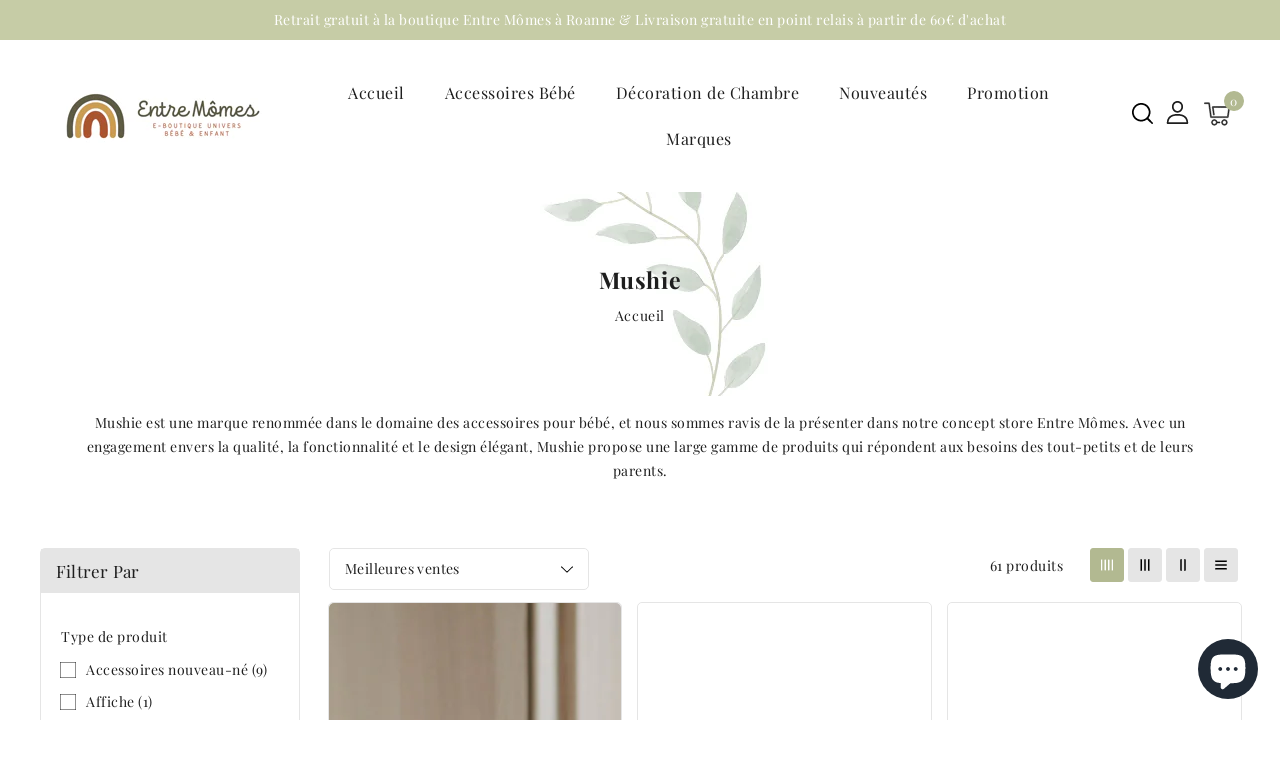

--- FILE ---
content_type: text/html; charset=utf-8
request_url: https://www.entre-momes.com/collections/mushie
body_size: 46724
content:
<!doctype html>
<html class="no-js" lang="fr">
   <head>
      <meta charset="utf-8">
      <meta http-equiv="X-UA-Compatible" content="IE=edge">
      <meta name="viewport" content="width=device-width,initial-scale=1">
      <meta name="theme-color" content="">
      <link rel="canonical" href="https://www.entre-momes.com/collections/mushie">
      <link rel="preconnect" href="https://cdn.shopify.com" crossorigin>
      <link rel="preconnect" href="https://fonts.googleapis.com">
      <link rel="preconnect" href="https://fonts.googleapis.com">
      <link rel="preconnect" href="https://fonts.googleapis.com">
	  <link rel="preconnect" href="https://fonts.googleapis.com">
	  <link rel="preconnect" href="https://fonts.gstatic.com" crossorigin>
      <link rel="preconnect" href="https://fonts.googleapis.com">
      <link href="https://fonts.googleapis.com/css2?family=Lora:wght@400;500;600;700&display=swap" rel="stylesheet"><link rel="preconnect" href="https://fonts.shopifycdn.com" crossorigin><title>Mushie - Accessoires bébé et puériculture sur Entre Mômes</title>
      
      <meta name="description" content="La marque est particulièrement spécialisée dans les anneaux de dentition, offrant une solution sûre et apaisante pour soulager les gencives douloureuses de votre bébé lors de la poussée des dents. Fabriqués à partir de matériaux durables et non toxiques, les anneaux de dentition Mushie sont conçus pour être faciles à t">
      
<link rel="shortcut icon" href="//www.entre-momes.com/cdn/shop/files/favico_39268198-8bac-4211-8717-c745a5d3082d_32x32.png?v=1685137655" type="image/png">

<meta property="og:site_name" content="Entre Mômes">
<meta property="og:url" content="https://www.entre-momes.com/collections/mushie">
<meta property="og:title" content="Mushie - Accessoires bébé et puériculture sur Entre Mômes">
<meta property="og:type" content="product.group">
<meta property="og:description" content="La marque est particulièrement spécialisée dans les anneaux de dentition, offrant une solution sûre et apaisante pour soulager les gencives douloureuses de votre bébé lors de la poussée des dents. Fabriqués à partir de matériaux durables et non toxiques, les anneaux de dentition Mushie sont conçus pour être faciles à t"><meta property="og:image" content="http://www.entre-momes.com/cdn/shop/collections/Design_sans_titre_-_2023-05-30T212237.114_d2d40338-f2f5-4356-a3a3-e9fb894ed5d6.png?v=1685474787">
  <meta property="og:image:secure_url" content="https://www.entre-momes.com/cdn/shop/collections/Design_sans_titre_-_2023-05-30T212237.114_d2d40338-f2f5-4356-a3a3-e9fb894ed5d6.png?v=1685474787">
  <meta property="og:image:width" content="1920">
  <meta property="og:image:height" content="384"><meta name="twitter:card" content="summary_large_image">
<meta name="twitter:title" content="Mushie - Accessoires bébé et puériculture sur Entre Mômes">
<meta name="twitter:description" content="La marque est particulièrement spécialisée dans les anneaux de dentition, offrant une solution sûre et apaisante pour soulager les gencives douloureuses de votre bébé lors de la poussée des dents. Fabriqués à partir de matériaux durables et non toxiques, les anneaux de dentition Mushie sont conçus pour être faciles à t">

      <link href="//www.entre-momes.com/cdn/shop/t/2/assets/owl.carousel.css?v=173399002894877307861679673634" rel="stylesheet" type="text/css" media="all" /> 
      <link href="//www.entre-momes.com/cdn/shop/t/2/assets/owl.theme.css?v=34605300280296308671679673634" rel="stylesheet" type="text/css" media="all" />
      
      <link rel="stylesheet" href="//www.entre-momes.com/cdn/shop/t/2/assets/component-price.css?v=148133623303004512811679673633" media="print" onload="this.media='all'">
      <script src="//www.entre-momes.com/cdn/shop/t/2/assets/product-form.js?v=67332010904971646981679673634" defer="defer"></script>
      <script src="//www.entre-momes.com/cdn/shop/t/2/assets/global.js?v=180986403092322957721685612061" defer="defer"></script>
      <script src="//www.entre-momes.com/cdn/shop/t/2/assets/owl.carousel.min.js?v=114319823024521139561679673634" defer="defer"></script>
      
      <script src="//ajax.googleapis.com/ajax/libs/jquery/3.6.0/jquery.min.js" type="text/javascript"></script>
      <script src="//ajax.googleapis.com/ajax/libs/jqueryui/1.8.18/jquery-ui.min.js" type="text/javascript"></script>
      <script src="//code.jquery.com/jquery-latest.min.js" type="text/javascript"></script>
      <link href="//cdnjs.cloudflare.com/ajax/libs/font-awesome/4.7.0/css/font-awesome.min.css" rel="stylesheet" type="text/css" media="all" />
     
      <script src="//cdnjs.cloudflare.com/ajax/libs/fancybox/2.1.5/jquery.fancybox.min.js" type="text/javascript"></script>
      <link href="//cdnjs.cloudflare.com/ajax/libs/fancybox/2.1.5/jquery.fancybox.min.css" rel="stylesheet" type="text/css" media="all" />
      <link href="//cdn.jsdelivr.net/npm/slick-carousel@1.8.1/slick/slick.css" rel="stylesheet" type="text/css" media="all" />
      <link href="//www.entre-momes.com/cdn/shop/t/2/assets/quickview.css?v=44567593135228512561679673634" rel="stylesheet" type="text/css" media="all" /> 
      <script src="//cdn.jsdelivr.net/npm/slick-carousel@1.8.1/slick/slick.min.js" type="text/javascript"></script>
      <script src="//www.entre-momes.com/cdn/shop/t/2/assets/quickview.js?v=92866168570078426341684240345" type="text/javascript"></script>
      <script>
      
       var content = "\u003cdiv class=\"images-column\"\u003e\n\u003cdiv class=\"qv-product-images\"\u003e\u003c\/div\u003e\n\u003cdiv class=\"qv-product-images-variant\"\u003e\u003c\/div\u003e\n\u003c\/div\u003e\n\u003cdiv class=\"qv-content\"\u003e\n   \u003cdiv class=\"holder\"\u003e\n      \u003ch1 class=\"qv-product-title\"\u003e\u003c\/h1\u003e     \n      \u003cdiv class=\"qv-price\"\u003e\n         \u003cdiv class=\"price-current\"\u003e\n            \u003cdiv class=\"price-currency\"\u003e€\u003c\/div\u003e\n            \u003cdiv class=\"qv-product-price\"\u003e\u003c\/div\u003e\n         \u003c\/div\u003e\n         \u003cdiv class=\"original-price\"\u003e\n            \u003cdiv class=\"price-currency\"\u003e€\u003c\/div\u003e\n            \u003cdiv class=\"qv-product-original-price\"\u003e\u003c\/div\u003e\n         \u003c\/div\u003e\n      \u003c\/div\u003e\n      \u003cdiv class=\"qv-product-description\"\u003e\u003c\/div\u003e\n      \u003cdiv class=\"qv-info\"\u003e\n         \u003cdiv class=\"qv-product-type-title\"\u003e\n            \u003cspan class=\"product-type\"\u003eCatégorie\u003c\/span\u003e:\n            \u003cspan class=\"qv-product-type\"\u003e\u003c\/span\u003e\n         \u003c\/div\u003e\n         \u003cdiv class=\"qv-view-vendor-title\"\u003e\n            \u003cspan class=\"product-vendor_name\"\u003eDistributeur\u003c\/span\u003e:\n            \u003cspan class=\"qv-view-vendor\"\u003e\u003c\/span\u003e\n         \u003c\/div\u003e\n         \u003cdiv class=\"qv-sku\"\u003e\n            \u003cspan class=\"sku-name\"\u003eRef\u003c\/span\u003e:\n            \u003cspan class=\"qv-view-sku\"\u003e\u003c\/span\u003e\n         \u003c\/div\u003e\n      \u003c\/div\u003e\n      \u003cdiv class=\"qv-add-to-cart\"\u003e\n         \u003cdiv class=\"qv-product-options\"\u003e\u003c\/div\u003e\n         \u003cdiv class=\"quantity-qv\"\u003e\n            \u003cspan\u003eQuantité\u003c\/span\u003e\n            \u003cinput type=\"number\" class=\"qv-quantity\" value=\"1\" min=\"1\"\u003e\n         \u003c\/div\u003e\n         \u003cinput type=\"submit\" class=\"qv-add-button button\" value=\"Ajouter au panier\"\u003e\n      \u003c\/div\u003e\n      \u003ca class=\"view-product\" href=\"\"\u003e\u003cspan\u003e\u003c\/span\u003e\u003c\/a\u003e\n   \u003c\/div\u003e\n\u003c\/div\u003e\n\n";
     </script>
     
      
      <script>window.performance && window.performance.mark && window.performance.mark('shopify.content_for_header.start');</script><meta name="facebook-domain-verification" content="xi2b3ofdr4rf5csyr3f6bjtj74r34m">
<meta name="google-site-verification" content="kP9yTs9ymw7eaxEnkN3IkYLTqq9E-zcRKFTFvxBZ3Tw">
<meta id="shopify-digital-wallet" name="shopify-digital-wallet" content="/72812757322/digital_wallets/dialog">
<meta name="shopify-checkout-api-token" content="cadfb5406ea2988debeb127087677519">
<meta id="in-context-paypal-metadata" data-shop-id="72812757322" data-venmo-supported="false" data-environment="production" data-locale="fr_FR" data-paypal-v4="true" data-currency="EUR">
<link rel="alternate" type="application/atom+xml" title="Feed" href="/collections/mushie.atom" />
<link rel="next" href="/collections/mushie?page=2">
<link rel="alternate" type="application/json+oembed" href="https://www.entre-momes.com/collections/mushie.oembed">
<script async="async" src="/checkouts/internal/preloads.js?locale=fr-FR"></script>
<link rel="preconnect" href="https://shop.app" crossorigin="anonymous">
<script async="async" src="https://shop.app/checkouts/internal/preloads.js?locale=fr-FR&shop_id=72812757322" crossorigin="anonymous"></script>
<script id="apple-pay-shop-capabilities" type="application/json">{"shopId":72812757322,"countryCode":"FR","currencyCode":"EUR","merchantCapabilities":["supports3DS"],"merchantId":"gid:\/\/shopify\/Shop\/72812757322","merchantName":"Entre Mômes","requiredBillingContactFields":["postalAddress","email","phone"],"requiredShippingContactFields":["postalAddress","email","phone"],"shippingType":"shipping","supportedNetworks":["visa","masterCard","amex","maestro"],"total":{"type":"pending","label":"Entre Mômes","amount":"1.00"},"shopifyPaymentsEnabled":true,"supportsSubscriptions":true}</script>
<script id="shopify-features" type="application/json">{"accessToken":"cadfb5406ea2988debeb127087677519","betas":["rich-media-storefront-analytics"],"domain":"www.entre-momes.com","predictiveSearch":true,"shopId":72812757322,"locale":"fr"}</script>
<script>var Shopify = Shopify || {};
Shopify.shop = "entre-momes.myshopify.com";
Shopify.locale = "fr";
Shopify.currency = {"active":"EUR","rate":"1.0"};
Shopify.country = "FR";
Shopify.theme = {"name":"Artistic-installer","id":146698666314,"schema_name":"Artistic-Installer","schema_version":"1.0.0","theme_store_id":null,"role":"main"};
Shopify.theme.handle = "null";
Shopify.theme.style = {"id":null,"handle":null};
Shopify.cdnHost = "www.entre-momes.com/cdn";
Shopify.routes = Shopify.routes || {};
Shopify.routes.root = "/";</script>
<script type="module">!function(o){(o.Shopify=o.Shopify||{}).modules=!0}(window);</script>
<script>!function(o){function n(){var o=[];function n(){o.push(Array.prototype.slice.apply(arguments))}return n.q=o,n}var t=o.Shopify=o.Shopify||{};t.loadFeatures=n(),t.autoloadFeatures=n()}(window);</script>
<script>
  window.ShopifyPay = window.ShopifyPay || {};
  window.ShopifyPay.apiHost = "shop.app\/pay";
  window.ShopifyPay.redirectState = null;
</script>
<script id="shop-js-analytics" type="application/json">{"pageType":"collection"}</script>
<script defer="defer" async type="module" src="//www.entre-momes.com/cdn/shopifycloud/shop-js/modules/v2/client.init-shop-cart-sync_Lpn8ZOi5.fr.esm.js"></script>
<script defer="defer" async type="module" src="//www.entre-momes.com/cdn/shopifycloud/shop-js/modules/v2/chunk.common_X4Hu3kma.esm.js"></script>
<script defer="defer" async type="module" src="//www.entre-momes.com/cdn/shopifycloud/shop-js/modules/v2/chunk.modal_BV0V5IrV.esm.js"></script>
<script type="module">
  await import("//www.entre-momes.com/cdn/shopifycloud/shop-js/modules/v2/client.init-shop-cart-sync_Lpn8ZOi5.fr.esm.js");
await import("//www.entre-momes.com/cdn/shopifycloud/shop-js/modules/v2/chunk.common_X4Hu3kma.esm.js");
await import("//www.entre-momes.com/cdn/shopifycloud/shop-js/modules/v2/chunk.modal_BV0V5IrV.esm.js");

  window.Shopify.SignInWithShop?.initShopCartSync?.({"fedCMEnabled":true,"windoidEnabled":true});

</script>
<script>
  window.Shopify = window.Shopify || {};
  if (!window.Shopify.featureAssets) window.Shopify.featureAssets = {};
  window.Shopify.featureAssets['shop-js'] = {"shop-cart-sync":["modules/v2/client.shop-cart-sync_hBo3gat_.fr.esm.js","modules/v2/chunk.common_X4Hu3kma.esm.js","modules/v2/chunk.modal_BV0V5IrV.esm.js"],"init-fed-cm":["modules/v2/client.init-fed-cm_BoVeauXL.fr.esm.js","modules/v2/chunk.common_X4Hu3kma.esm.js","modules/v2/chunk.modal_BV0V5IrV.esm.js"],"init-shop-email-lookup-coordinator":["modules/v2/client.init-shop-email-lookup-coordinator_CX4-Y-CZ.fr.esm.js","modules/v2/chunk.common_X4Hu3kma.esm.js","modules/v2/chunk.modal_BV0V5IrV.esm.js"],"init-windoid":["modules/v2/client.init-windoid_iuUmw7cp.fr.esm.js","modules/v2/chunk.common_X4Hu3kma.esm.js","modules/v2/chunk.modal_BV0V5IrV.esm.js"],"shop-button":["modules/v2/client.shop-button_DumFxEIo.fr.esm.js","modules/v2/chunk.common_X4Hu3kma.esm.js","modules/v2/chunk.modal_BV0V5IrV.esm.js"],"shop-cash-offers":["modules/v2/client.shop-cash-offers_BPdnZcGX.fr.esm.js","modules/v2/chunk.common_X4Hu3kma.esm.js","modules/v2/chunk.modal_BV0V5IrV.esm.js"],"shop-toast-manager":["modules/v2/client.shop-toast-manager_sjv6XvZD.fr.esm.js","modules/v2/chunk.common_X4Hu3kma.esm.js","modules/v2/chunk.modal_BV0V5IrV.esm.js"],"init-shop-cart-sync":["modules/v2/client.init-shop-cart-sync_Lpn8ZOi5.fr.esm.js","modules/v2/chunk.common_X4Hu3kma.esm.js","modules/v2/chunk.modal_BV0V5IrV.esm.js"],"init-customer-accounts-sign-up":["modules/v2/client.init-customer-accounts-sign-up_DQVKlaja.fr.esm.js","modules/v2/client.shop-login-button_DkHUpD44.fr.esm.js","modules/v2/chunk.common_X4Hu3kma.esm.js","modules/v2/chunk.modal_BV0V5IrV.esm.js"],"pay-button":["modules/v2/client.pay-button_DN6Ek-nh.fr.esm.js","modules/v2/chunk.common_X4Hu3kma.esm.js","modules/v2/chunk.modal_BV0V5IrV.esm.js"],"init-customer-accounts":["modules/v2/client.init-customer-accounts_BQOJrVdv.fr.esm.js","modules/v2/client.shop-login-button_DkHUpD44.fr.esm.js","modules/v2/chunk.common_X4Hu3kma.esm.js","modules/v2/chunk.modal_BV0V5IrV.esm.js"],"avatar":["modules/v2/client.avatar_BTnouDA3.fr.esm.js"],"init-shop-for-new-customer-accounts":["modules/v2/client.init-shop-for-new-customer-accounts_DW7xpOCZ.fr.esm.js","modules/v2/client.shop-login-button_DkHUpD44.fr.esm.js","modules/v2/chunk.common_X4Hu3kma.esm.js","modules/v2/chunk.modal_BV0V5IrV.esm.js"],"shop-follow-button":["modules/v2/client.shop-follow-button_CXr7UFuQ.fr.esm.js","modules/v2/chunk.common_X4Hu3kma.esm.js","modules/v2/chunk.modal_BV0V5IrV.esm.js"],"checkout-modal":["modules/v2/client.checkout-modal_CXg0VCPn.fr.esm.js","modules/v2/chunk.common_X4Hu3kma.esm.js","modules/v2/chunk.modal_BV0V5IrV.esm.js"],"shop-login-button":["modules/v2/client.shop-login-button_DkHUpD44.fr.esm.js","modules/v2/chunk.common_X4Hu3kma.esm.js","modules/v2/chunk.modal_BV0V5IrV.esm.js"],"lead-capture":["modules/v2/client.lead-capture_C9SxlK5K.fr.esm.js","modules/v2/chunk.common_X4Hu3kma.esm.js","modules/v2/chunk.modal_BV0V5IrV.esm.js"],"shop-login":["modules/v2/client.shop-login_DQBEMTrD.fr.esm.js","modules/v2/chunk.common_X4Hu3kma.esm.js","modules/v2/chunk.modal_BV0V5IrV.esm.js"],"payment-terms":["modules/v2/client.payment-terms_CokxZuo0.fr.esm.js","modules/v2/chunk.common_X4Hu3kma.esm.js","modules/v2/chunk.modal_BV0V5IrV.esm.js"]};
</script>
<script>(function() {
  var isLoaded = false;
  function asyncLoad() {
    if (isLoaded) return;
    isLoaded = true;
    var urls = ["https:\/\/d1564fddzjmdj5.cloudfront.net\/initializercolissimo.js?app_name=happycolissimo\u0026cloud=d1564fddzjmdj5.cloudfront.net\u0026shop=entre-momes.myshopify.com"];
    for (var i = 0; i < urls.length; i++) {
      var s = document.createElement('script');
      s.type = 'text/javascript';
      s.async = true;
      s.src = urls[i];
      var x = document.getElementsByTagName('script')[0];
      x.parentNode.insertBefore(s, x);
    }
  };
  if(window.attachEvent) {
    window.attachEvent('onload', asyncLoad);
  } else {
    window.addEventListener('load', asyncLoad, false);
  }
})();</script>
<script id="__st">var __st={"a":72812757322,"offset":3600,"reqid":"d87d6dc8-8a33-4d21-99f3-a06b6199a8a1-1769908558","pageurl":"www.entre-momes.com\/collections\/mushie","u":"27cbe16144ce","p":"collection","rtyp":"collection","rid":601938952522};</script>
<script>window.ShopifyPaypalV4VisibilityTracking = true;</script>
<script id="captcha-bootstrap">!function(){'use strict';const t='contact',e='account',n='new_comment',o=[[t,t],['blogs',n],['comments',n],[t,'customer']],c=[[e,'customer_login'],[e,'guest_login'],[e,'recover_customer_password'],[e,'create_customer']],r=t=>t.map((([t,e])=>`form[action*='/${t}']:not([data-nocaptcha='true']) input[name='form_type'][value='${e}']`)).join(','),a=t=>()=>t?[...document.querySelectorAll(t)].map((t=>t.form)):[];function s(){const t=[...o],e=r(t);return a(e)}const i='password',u='form_key',d=['recaptcha-v3-token','g-recaptcha-response','h-captcha-response',i],f=()=>{try{return window.sessionStorage}catch{return}},m='__shopify_v',_=t=>t.elements[u];function p(t,e,n=!1){try{const o=window.sessionStorage,c=JSON.parse(o.getItem(e)),{data:r}=function(t){const{data:e,action:n}=t;return t[m]||n?{data:e,action:n}:{data:t,action:n}}(c);for(const[e,n]of Object.entries(r))t.elements[e]&&(t.elements[e].value=n);n&&o.removeItem(e)}catch(o){console.error('form repopulation failed',{error:o})}}const l='form_type',E='cptcha';function T(t){t.dataset[E]=!0}const w=window,h=w.document,L='Shopify',v='ce_forms',y='captcha';let A=!1;((t,e)=>{const n=(g='f06e6c50-85a8-45c8-87d0-21a2b65856fe',I='https://cdn.shopify.com/shopifycloud/storefront-forms-hcaptcha/ce_storefront_forms_captcha_hcaptcha.v1.5.2.iife.js',D={infoText:'Protégé par hCaptcha',privacyText:'Confidentialité',termsText:'Conditions'},(t,e,n)=>{const o=w[L][v],c=o.bindForm;if(c)return c(t,g,e,D).then(n);var r;o.q.push([[t,g,e,D],n]),r=I,A||(h.body.append(Object.assign(h.createElement('script'),{id:'captcha-provider',async:!0,src:r})),A=!0)});var g,I,D;w[L]=w[L]||{},w[L][v]=w[L][v]||{},w[L][v].q=[],w[L][y]=w[L][y]||{},w[L][y].protect=function(t,e){n(t,void 0,e),T(t)},Object.freeze(w[L][y]),function(t,e,n,w,h,L){const[v,y,A,g]=function(t,e,n){const i=e?o:[],u=t?c:[],d=[...i,...u],f=r(d),m=r(i),_=r(d.filter((([t,e])=>n.includes(e))));return[a(f),a(m),a(_),s()]}(w,h,L),I=t=>{const e=t.target;return e instanceof HTMLFormElement?e:e&&e.form},D=t=>v().includes(t);t.addEventListener('submit',(t=>{const e=I(t);if(!e)return;const n=D(e)&&!e.dataset.hcaptchaBound&&!e.dataset.recaptchaBound,o=_(e),c=g().includes(e)&&(!o||!o.value);(n||c)&&t.preventDefault(),c&&!n&&(function(t){try{if(!f())return;!function(t){const e=f();if(!e)return;const n=_(t);if(!n)return;const o=n.value;o&&e.removeItem(o)}(t);const e=Array.from(Array(32),(()=>Math.random().toString(36)[2])).join('');!function(t,e){_(t)||t.append(Object.assign(document.createElement('input'),{type:'hidden',name:u})),t.elements[u].value=e}(t,e),function(t,e){const n=f();if(!n)return;const o=[...t.querySelectorAll(`input[type='${i}']`)].map((({name:t})=>t)),c=[...d,...o],r={};for(const[a,s]of new FormData(t).entries())c.includes(a)||(r[a]=s);n.setItem(e,JSON.stringify({[m]:1,action:t.action,data:r}))}(t,e)}catch(e){console.error('failed to persist form',e)}}(e),e.submit())}));const S=(t,e)=>{t&&!t.dataset[E]&&(n(t,e.some((e=>e===t))),T(t))};for(const o of['focusin','change'])t.addEventListener(o,(t=>{const e=I(t);D(e)&&S(e,y())}));const B=e.get('form_key'),M=e.get(l),P=B&&M;t.addEventListener('DOMContentLoaded',(()=>{const t=y();if(P)for(const e of t)e.elements[l].value===M&&p(e,B);[...new Set([...A(),...v().filter((t=>'true'===t.dataset.shopifyCaptcha))])].forEach((e=>S(e,t)))}))}(h,new URLSearchParams(w.location.search),n,t,e,['guest_login'])})(!0,!0)}();</script>
<script integrity="sha256-4kQ18oKyAcykRKYeNunJcIwy7WH5gtpwJnB7kiuLZ1E=" data-source-attribution="shopify.loadfeatures" defer="defer" src="//www.entre-momes.com/cdn/shopifycloud/storefront/assets/storefront/load_feature-a0a9edcb.js" crossorigin="anonymous"></script>
<script crossorigin="anonymous" defer="defer" src="//www.entre-momes.com/cdn/shopifycloud/storefront/assets/shopify_pay/storefront-65b4c6d7.js?v=20250812"></script>
<script data-source-attribution="shopify.dynamic_checkout.dynamic.init">var Shopify=Shopify||{};Shopify.PaymentButton=Shopify.PaymentButton||{isStorefrontPortableWallets:!0,init:function(){window.Shopify.PaymentButton.init=function(){};var t=document.createElement("script");t.src="https://www.entre-momes.com/cdn/shopifycloud/portable-wallets/latest/portable-wallets.fr.js",t.type="module",document.head.appendChild(t)}};
</script>
<script data-source-attribution="shopify.dynamic_checkout.buyer_consent">
  function portableWalletsHideBuyerConsent(e){var t=document.getElementById("shopify-buyer-consent"),n=document.getElementById("shopify-subscription-policy-button");t&&n&&(t.classList.add("hidden"),t.setAttribute("aria-hidden","true"),n.removeEventListener("click",e))}function portableWalletsShowBuyerConsent(e){var t=document.getElementById("shopify-buyer-consent"),n=document.getElementById("shopify-subscription-policy-button");t&&n&&(t.classList.remove("hidden"),t.removeAttribute("aria-hidden"),n.addEventListener("click",e))}window.Shopify?.PaymentButton&&(window.Shopify.PaymentButton.hideBuyerConsent=portableWalletsHideBuyerConsent,window.Shopify.PaymentButton.showBuyerConsent=portableWalletsShowBuyerConsent);
</script>
<script data-source-attribution="shopify.dynamic_checkout.cart.bootstrap">document.addEventListener("DOMContentLoaded",(function(){function t(){return document.querySelector("shopify-accelerated-checkout-cart, shopify-accelerated-checkout")}if(t())Shopify.PaymentButton.init();else{new MutationObserver((function(e,n){t()&&(Shopify.PaymentButton.init(),n.disconnect())})).observe(document.body,{childList:!0,subtree:!0})}}));
</script>
<link id="shopify-accelerated-checkout-styles" rel="stylesheet" media="screen" href="https://www.entre-momes.com/cdn/shopifycloud/portable-wallets/latest/accelerated-checkout-backwards-compat.css" crossorigin="anonymous">
<style id="shopify-accelerated-checkout-cart">
        #shopify-buyer-consent {
  margin-top: 1em;
  display: inline-block;
  width: 100%;
}

#shopify-buyer-consent.hidden {
  display: none;
}

#shopify-subscription-policy-button {
  background: none;
  border: none;
  padding: 0;
  text-decoration: underline;
  font-size: inherit;
  cursor: pointer;
}

#shopify-subscription-policy-button::before {
  box-shadow: none;
}

      </style>
<script id="sections-script" data-sections="announcement-bar,header" defer="defer" src="//www.entre-momes.com/cdn/shop/t/2/compiled_assets/scripts.js?v=1715"></script>
<script>window.performance && window.performance.mark && window.performance.mark('shopify.content_for_header.end');</script>

      <style data-shopify>
      @font-face {
  font-family: "Playfair Display";
  font-weight: 400;
  font-style: normal;
  font-display: swap;
  src: url("//www.entre-momes.com/cdn/fonts/playfair_display/playfairdisplay_n4.9980f3e16959dc89137cc1369bfc3ae98af1deb9.woff2") format("woff2"),
       url("//www.entre-momes.com/cdn/fonts/playfair_display/playfairdisplay_n4.c562b7c8e5637886a811d2a017f9e023166064ee.woff") format("woff");
}

      @font-face {
  font-family: "Playfair Display";
  font-weight: 700;
  font-style: normal;
  font-display: swap;
  src: url("//www.entre-momes.com/cdn/fonts/playfair_display/playfairdisplay_n7.592b3435e0fff3f50b26d410c73ae7ec893f6910.woff2") format("woff2"),
       url("//www.entre-momes.com/cdn/fonts/playfair_display/playfairdisplay_n7.998b1417dec711058cce2abb61a0b8c59066498f.woff") format("woff");
}

      @font-face {
  font-family: "Playfair Display";
  font-weight: 400;
  font-style: italic;
  font-display: swap;
  src: url("//www.entre-momes.com/cdn/fonts/playfair_display/playfairdisplay_i4.804ea8da9192aaed0368534aa085b3c1f3411619.woff2") format("woff2"),
       url("//www.entre-momes.com/cdn/fonts/playfair_display/playfairdisplay_i4.5538cb7a825d13d8a2333cd8a94065a93a95c710.woff") format("woff");
}

      @font-face {
  font-family: "Playfair Display";
  font-weight: 700;
  font-style: italic;
  font-display: swap;
  src: url("//www.entre-momes.com/cdn/fonts/playfair_display/playfairdisplay_i7.ba833b400bcd9c858b439c75a4a7c6eddc4c7de0.woff2") format("woff2"),
       url("//www.entre-momes.com/cdn/fonts/playfair_display/playfairdisplay_i7.4872c65919810cd2f622f4ba52cd2e9e595f11d5.woff") format("woff");
}

      @font-face {
  font-family: "Playfair Display";
  font-weight: 400;
  font-style: normal;
  font-display: swap;
  src: url("//www.entre-momes.com/cdn/fonts/playfair_display/playfairdisplay_n4.9980f3e16959dc89137cc1369bfc3ae98af1deb9.woff2") format("woff2"),
       url("//www.entre-momes.com/cdn/fonts/playfair_display/playfairdisplay_n4.c562b7c8e5637886a811d2a017f9e023166064ee.woff") format("woff");
}

      :root {
      --font-body-family: "Playfair Display", serif;
      --font-body-style: normal;
      --font-body-weight: 400;
      --font-heading-family: "Playfair Display", serif;
      --font-heading-style: normal;
      --font-heading-weight: 400;
      --color-base-text: #1e1e1e;
      --color-base-text-rgb: 30, 30, 30;
      --color-base-background-1: #ffffff;
      --color-base-background-1-rgb: 255, 255, 255;
      --color-base-accent-1: #b2b991;
      --color-base-accent-1-rgb: 178, 185, 145;
      --color-base-accent-2: #e5e5e5;
      --color-base-accent-2-rgb: 229, 229, 229;
      --color-base-border: #e5e5e5;
      --color-base-button-text: #ffffff;
      --color-base-button-text-hover: #ffffff;
      --color-base-button-background: #b7bd93;
      --color-base-button-background-hover: #1e1e1e;
      --color-base-text-opacity-10-percent: #e9e9e9;
      --color-base-text-opacity-20-percent: #d2d2d2;
      --color-base-text-opacity-55-percent: #838383;
      --color-base-text-opacity-85-percent: #404040;
      --color-base-accent-1-opacity-10-percent: #f7f8f4;
      --color-base-accent-2-opacity-10-percent: #fcfcfc;
      --color-rating-empty: #dadada;
      --color-rating-filled: #ffc30e;
      --color-base-body-text: #1e1e1e;
      }
      *,
      *::before,
      *::after {
      box-sizing: inherit;
      }
      html {
      box-sizing: border-box;
      font-size: 62.5%;
      height: 100%;
      }
      body {
      display: grid;
      grid-template-rows: auto auto 1fr auto;
      grid-template-columns: 100%;
      min-height: 100%;
      margin: 0;
      font-size: 14px;
      letter-spacing: 0.5px;
      line-height: 24px;
      font-family: var(--font-body-family);
      font-style: var(--font-body-style);
      font-weight: var(--font-body-weight);
      color: var(--color-base-body-text);
      background-color: var(--color-base-background-1);
      }
      </style>
      <link href="//www.entre-momes.com/cdn/shop/t/2/assets/base.css?v=181459550370915247231685699451" rel="stylesheet" type="text/css" media="all" />
<link rel="preload" as="font" href="//www.entre-momes.com/cdn/fonts/playfair_display/playfairdisplay_n4.9980f3e16959dc89137cc1369bfc3ae98af1deb9.woff2" type="font/woff2" crossorigin><link rel="preload" as="font" href="//www.entre-momes.com/cdn/fonts/playfair_display/playfairdisplay_n4.9980f3e16959dc89137cc1369bfc3ae98af1deb9.woff2" type="font/woff2" crossorigin><link rel="stylesheet" href="//www.entre-momes.com/cdn/shop/t/2/assets/component-predictive-search.css?v=168274703604944399301679673633" media="print" onload="this.media='all'"><script>
         document.documentElement.className = document.documentElement.className.replace('no-js', 'js');
      </script>
   <!-- BEGIN app block: shopify://apps/consentmo-gdpr/blocks/gdpr_cookie_consent/4fbe573f-a377-4fea-9801-3ee0858cae41 -->


<!-- END app block --><script src="https://cdn.shopify.com/extensions/019c0f34-b0c2-78b5-b4b0-899f0a45188a/consentmo-gdpr-616/assets/consentmo_cookie_consent.js" type="text/javascript" defer="defer"></script>
<script src="https://cdn.shopify.com/extensions/e8878072-2f6b-4e89-8082-94b04320908d/inbox-1254/assets/inbox-chat-loader.js" type="text/javascript" defer="defer"></script>
<link href="https://monorail-edge.shopifysvc.com" rel="dns-prefetch">
<script>(function(){if ("sendBeacon" in navigator && "performance" in window) {try {var session_token_from_headers = performance.getEntriesByType('navigation')[0].serverTiming.find(x => x.name == '_s').description;} catch {var session_token_from_headers = undefined;}var session_cookie_matches = document.cookie.match(/_shopify_s=([^;]*)/);var session_token_from_cookie = session_cookie_matches && session_cookie_matches.length === 2 ? session_cookie_matches[1] : "";var session_token = session_token_from_headers || session_token_from_cookie || "";function handle_abandonment_event(e) {var entries = performance.getEntries().filter(function(entry) {return /monorail-edge.shopifysvc.com/.test(entry.name);});if (!window.abandonment_tracked && entries.length === 0) {window.abandonment_tracked = true;var currentMs = Date.now();var navigation_start = performance.timing.navigationStart;var payload = {shop_id: 72812757322,url: window.location.href,navigation_start,duration: currentMs - navigation_start,session_token,page_type: "collection"};window.navigator.sendBeacon("https://monorail-edge.shopifysvc.com/v1/produce", JSON.stringify({schema_id: "online_store_buyer_site_abandonment/1.1",payload: payload,metadata: {event_created_at_ms: currentMs,event_sent_at_ms: currentMs}}));}}window.addEventListener('pagehide', handle_abandonment_event);}}());</script>
<script id="web-pixels-manager-setup">(function e(e,d,r,n,o){if(void 0===o&&(o={}),!Boolean(null===(a=null===(i=window.Shopify)||void 0===i?void 0:i.analytics)||void 0===a?void 0:a.replayQueue)){var i,a;window.Shopify=window.Shopify||{};var t=window.Shopify;t.analytics=t.analytics||{};var s=t.analytics;s.replayQueue=[],s.publish=function(e,d,r){return s.replayQueue.push([e,d,r]),!0};try{self.performance.mark("wpm:start")}catch(e){}var l=function(){var e={modern:/Edge?\/(1{2}[4-9]|1[2-9]\d|[2-9]\d{2}|\d{4,})\.\d+(\.\d+|)|Firefox\/(1{2}[4-9]|1[2-9]\d|[2-9]\d{2}|\d{4,})\.\d+(\.\d+|)|Chrom(ium|e)\/(9{2}|\d{3,})\.\d+(\.\d+|)|(Maci|X1{2}).+ Version\/(15\.\d+|(1[6-9]|[2-9]\d|\d{3,})\.\d+)([,.]\d+|)( \(\w+\)|)( Mobile\/\w+|) Safari\/|Chrome.+OPR\/(9{2}|\d{3,})\.\d+\.\d+|(CPU[ +]OS|iPhone[ +]OS|CPU[ +]iPhone|CPU IPhone OS|CPU iPad OS)[ +]+(15[._]\d+|(1[6-9]|[2-9]\d|\d{3,})[._]\d+)([._]\d+|)|Android:?[ /-](13[3-9]|1[4-9]\d|[2-9]\d{2}|\d{4,})(\.\d+|)(\.\d+|)|Android.+Firefox\/(13[5-9]|1[4-9]\d|[2-9]\d{2}|\d{4,})\.\d+(\.\d+|)|Android.+Chrom(ium|e)\/(13[3-9]|1[4-9]\d|[2-9]\d{2}|\d{4,})\.\d+(\.\d+|)|SamsungBrowser\/([2-9]\d|\d{3,})\.\d+/,legacy:/Edge?\/(1[6-9]|[2-9]\d|\d{3,})\.\d+(\.\d+|)|Firefox\/(5[4-9]|[6-9]\d|\d{3,})\.\d+(\.\d+|)|Chrom(ium|e)\/(5[1-9]|[6-9]\d|\d{3,})\.\d+(\.\d+|)([\d.]+$|.*Safari\/(?![\d.]+ Edge\/[\d.]+$))|(Maci|X1{2}).+ Version\/(10\.\d+|(1[1-9]|[2-9]\d|\d{3,})\.\d+)([,.]\d+|)( \(\w+\)|)( Mobile\/\w+|) Safari\/|Chrome.+OPR\/(3[89]|[4-9]\d|\d{3,})\.\d+\.\d+|(CPU[ +]OS|iPhone[ +]OS|CPU[ +]iPhone|CPU IPhone OS|CPU iPad OS)[ +]+(10[._]\d+|(1[1-9]|[2-9]\d|\d{3,})[._]\d+)([._]\d+|)|Android:?[ /-](13[3-9]|1[4-9]\d|[2-9]\d{2}|\d{4,})(\.\d+|)(\.\d+|)|Mobile Safari.+OPR\/([89]\d|\d{3,})\.\d+\.\d+|Android.+Firefox\/(13[5-9]|1[4-9]\d|[2-9]\d{2}|\d{4,})\.\d+(\.\d+|)|Android.+Chrom(ium|e)\/(13[3-9]|1[4-9]\d|[2-9]\d{2}|\d{4,})\.\d+(\.\d+|)|Android.+(UC? ?Browser|UCWEB|U3)[ /]?(15\.([5-9]|\d{2,})|(1[6-9]|[2-9]\d|\d{3,})\.\d+)\.\d+|SamsungBrowser\/(5\.\d+|([6-9]|\d{2,})\.\d+)|Android.+MQ{2}Browser\/(14(\.(9|\d{2,})|)|(1[5-9]|[2-9]\d|\d{3,})(\.\d+|))(\.\d+|)|K[Aa][Ii]OS\/(3\.\d+|([4-9]|\d{2,})\.\d+)(\.\d+|)/},d=e.modern,r=e.legacy,n=navigator.userAgent;return n.match(d)?"modern":n.match(r)?"legacy":"unknown"}(),u="modern"===l?"modern":"legacy",c=(null!=n?n:{modern:"",legacy:""})[u],f=function(e){return[e.baseUrl,"/wpm","/b",e.hashVersion,"modern"===e.buildTarget?"m":"l",".js"].join("")}({baseUrl:d,hashVersion:r,buildTarget:u}),m=function(e){var d=e.version,r=e.bundleTarget,n=e.surface,o=e.pageUrl,i=e.monorailEndpoint;return{emit:function(e){var a=e.status,t=e.errorMsg,s=(new Date).getTime(),l=JSON.stringify({metadata:{event_sent_at_ms:s},events:[{schema_id:"web_pixels_manager_load/3.1",payload:{version:d,bundle_target:r,page_url:o,status:a,surface:n,error_msg:t},metadata:{event_created_at_ms:s}}]});if(!i)return console&&console.warn&&console.warn("[Web Pixels Manager] No Monorail endpoint provided, skipping logging."),!1;try{return self.navigator.sendBeacon.bind(self.navigator)(i,l)}catch(e){}var u=new XMLHttpRequest;try{return u.open("POST",i,!0),u.setRequestHeader("Content-Type","text/plain"),u.send(l),!0}catch(e){return console&&console.warn&&console.warn("[Web Pixels Manager] Got an unhandled error while logging to Monorail."),!1}}}}({version:r,bundleTarget:l,surface:e.surface,pageUrl:self.location.href,monorailEndpoint:e.monorailEndpoint});try{o.browserTarget=l,function(e){var d=e.src,r=e.async,n=void 0===r||r,o=e.onload,i=e.onerror,a=e.sri,t=e.scriptDataAttributes,s=void 0===t?{}:t,l=document.createElement("script"),u=document.querySelector("head"),c=document.querySelector("body");if(l.async=n,l.src=d,a&&(l.integrity=a,l.crossOrigin="anonymous"),s)for(var f in s)if(Object.prototype.hasOwnProperty.call(s,f))try{l.dataset[f]=s[f]}catch(e){}if(o&&l.addEventListener("load",o),i&&l.addEventListener("error",i),u)u.appendChild(l);else{if(!c)throw new Error("Did not find a head or body element to append the script");c.appendChild(l)}}({src:f,async:!0,onload:function(){if(!function(){var e,d;return Boolean(null===(d=null===(e=window.Shopify)||void 0===e?void 0:e.analytics)||void 0===d?void 0:d.initialized)}()){var d=window.webPixelsManager.init(e)||void 0;if(d){var r=window.Shopify.analytics;r.replayQueue.forEach((function(e){var r=e[0],n=e[1],o=e[2];d.publishCustomEvent(r,n,o)})),r.replayQueue=[],r.publish=d.publishCustomEvent,r.visitor=d.visitor,r.initialized=!0}}},onerror:function(){return m.emit({status:"failed",errorMsg:"".concat(f," has failed to load")})},sri:function(e){var d=/^sha384-[A-Za-z0-9+/=]+$/;return"string"==typeof e&&d.test(e)}(c)?c:"",scriptDataAttributes:o}),m.emit({status:"loading"})}catch(e){m.emit({status:"failed",errorMsg:(null==e?void 0:e.message)||"Unknown error"})}}})({shopId: 72812757322,storefrontBaseUrl: "https://www.entre-momes.com",extensionsBaseUrl: "https://extensions.shopifycdn.com/cdn/shopifycloud/web-pixels-manager",monorailEndpoint: "https://monorail-edge.shopifysvc.com/unstable/produce_batch",surface: "storefront-renderer",enabledBetaFlags: ["2dca8a86"],webPixelsConfigList: [{"id":"1000210762","configuration":"{\"config\":\"{\\\"pixel_id\\\":\\\"G-DY6TE71TLM\\\",\\\"target_country\\\":\\\"FR\\\",\\\"gtag_events\\\":[{\\\"type\\\":\\\"begin_checkout\\\",\\\"action_label\\\":\\\"G-DY6TE71TLM\\\"},{\\\"type\\\":\\\"search\\\",\\\"action_label\\\":\\\"G-DY6TE71TLM\\\"},{\\\"type\\\":\\\"view_item\\\",\\\"action_label\\\":[\\\"G-DY6TE71TLM\\\",\\\"MC-Z9T7ZXMB16\\\"]},{\\\"type\\\":\\\"purchase\\\",\\\"action_label\\\":[\\\"G-DY6TE71TLM\\\",\\\"MC-Z9T7ZXMB16\\\"]},{\\\"type\\\":\\\"page_view\\\",\\\"action_label\\\":[\\\"G-DY6TE71TLM\\\",\\\"MC-Z9T7ZXMB16\\\"]},{\\\"type\\\":\\\"add_payment_info\\\",\\\"action_label\\\":\\\"G-DY6TE71TLM\\\"},{\\\"type\\\":\\\"add_to_cart\\\",\\\"action_label\\\":\\\"G-DY6TE71TLM\\\"}],\\\"enable_monitoring_mode\\\":false}\"}","eventPayloadVersion":"v1","runtimeContext":"OPEN","scriptVersion":"b2a88bafab3e21179ed38636efcd8a93","type":"APP","apiClientId":1780363,"privacyPurposes":[],"dataSharingAdjustments":{"protectedCustomerApprovalScopes":["read_customer_address","read_customer_email","read_customer_name","read_customer_personal_data","read_customer_phone"]}},{"id":"239698250","configuration":"{\"pixel_id\":\"794548605400142\",\"pixel_type\":\"facebook_pixel\",\"metaapp_system_user_token\":\"-\"}","eventPayloadVersion":"v1","runtimeContext":"OPEN","scriptVersion":"ca16bc87fe92b6042fbaa3acc2fbdaa6","type":"APP","apiClientId":2329312,"privacyPurposes":["ANALYTICS","MARKETING","SALE_OF_DATA"],"dataSharingAdjustments":{"protectedCustomerApprovalScopes":["read_customer_address","read_customer_email","read_customer_name","read_customer_personal_data","read_customer_phone"]}},{"id":"172491082","configuration":"{\"tagID\":\"2612400113218\"}","eventPayloadVersion":"v1","runtimeContext":"STRICT","scriptVersion":"18031546ee651571ed29edbe71a3550b","type":"APP","apiClientId":3009811,"privacyPurposes":["ANALYTICS","MARKETING","SALE_OF_DATA"],"dataSharingAdjustments":{"protectedCustomerApprovalScopes":["read_customer_address","read_customer_email","read_customer_name","read_customer_personal_data","read_customer_phone"]}},{"id":"shopify-app-pixel","configuration":"{}","eventPayloadVersion":"v1","runtimeContext":"STRICT","scriptVersion":"0450","apiClientId":"shopify-pixel","type":"APP","privacyPurposes":["ANALYTICS","MARKETING"]},{"id":"shopify-custom-pixel","eventPayloadVersion":"v1","runtimeContext":"LAX","scriptVersion":"0450","apiClientId":"shopify-pixel","type":"CUSTOM","privacyPurposes":["ANALYTICS","MARKETING"]}],isMerchantRequest: false,initData: {"shop":{"name":"Entre Mômes","paymentSettings":{"currencyCode":"EUR"},"myshopifyDomain":"entre-momes.myshopify.com","countryCode":"FR","storefrontUrl":"https:\/\/www.entre-momes.com"},"customer":null,"cart":null,"checkout":null,"productVariants":[],"purchasingCompany":null},},"https://www.entre-momes.com/cdn","1d2a099fw23dfb22ep557258f5m7a2edbae",{"modern":"","legacy":""},{"shopId":"72812757322","storefrontBaseUrl":"https:\/\/www.entre-momes.com","extensionBaseUrl":"https:\/\/extensions.shopifycdn.com\/cdn\/shopifycloud\/web-pixels-manager","surface":"storefront-renderer","enabledBetaFlags":"[\"2dca8a86\"]","isMerchantRequest":"false","hashVersion":"1d2a099fw23dfb22ep557258f5m7a2edbae","publish":"custom","events":"[[\"page_viewed\",{}],[\"collection_viewed\",{\"collection\":{\"id\":\"601938952522\",\"title\":\"Mushie\",\"productVariants\":[{\"price\":{\"amount\":15.5,\"currencyCode\":\"EUR\"},\"product\":{\"title\":\"Ensemble de bateaux pour le bain\",\"vendor\":\"Mushie\",\"id\":\"8409218744650\",\"untranslatedTitle\":\"Ensemble de bateaux pour le bain\",\"url\":\"\/products\/5-bateaux-pour-le-bain\",\"type\":\"Jeux pour le bain\"},\"id\":\"46731434230090\",\"image\":{\"src\":\"\/\/www.entre-momes.com\/cdn\/shop\/files\/valt-1-2.jpg?v=1683703800\"},\"sku\":\"70.070.01\",\"title\":\"Default Title\",\"untranslatedTitle\":\"Default Title\"},{\"price\":{\"amount\":24.9,\"currencyCode\":\"EUR\"},\"product\":{\"title\":\"Boite à formes - mushie\",\"vendor\":\"Mushie\",\"id\":\"10187676189002\",\"untranslatedTitle\":\"Boite à formes - mushie\",\"url\":\"\/products\/boite-a-formes-mushie\",\"type\":\"Jeux\"},\"id\":\"50874177814858\",\"image\":{\"src\":\"\/\/www.entre-momes.com\/cdn\/shop\/files\/mushie--coin-tube-sorting-set.jpg?v=1747489963\"},\"sku\":\"\",\"title\":\"Default Title\",\"untranslatedTitle\":\"Default Title\"},{\"price\":{\"amount\":34.9,\"currencyCode\":\"EUR\"},\"product\":{\"title\":\"La boîte à formes\",\"vendor\":\"Mushie\",\"id\":\"8682992501066\",\"untranslatedTitle\":\"La boîte à formes\",\"url\":\"\/products\/la-boite-a-formes\",\"type\":\"Jeux\"},\"id\":\"47652387553610\",\"image\":{\"src\":\"\/\/www.entre-momes.com\/cdn\/shop\/files\/Designsanstitre-2024-02-14T110944.951.png?v=1707905534\"},\"sku\":\"\",\"title\":\"Default Title\",\"untranslatedTitle\":\"Default Title\"},{\"price\":{\"amount\":12.0,\"currencyCode\":\"EUR\"},\"product\":{\"title\":\"Anneau de dentition - Bretzel\",\"vendor\":\"Mushie\",\"id\":\"8556349325642\",\"untranslatedTitle\":\"Anneau de dentition - Bretzel\",\"url\":\"\/products\/anneau-de-dentition-bretzel\",\"type\":\"Anneau dentition\"},\"id\":\"47255274258762\",\"image\":{\"src\":\"\/\/www.entre-momes.com\/cdn\/shop\/files\/Designsanstitre-2023-10-26T160216.072.png?v=1698329407\"},\"sku\":\"70.028.10\",\"title\":\"Default Title\",\"untranslatedTitle\":\"Default Title\"},{\"price\":{\"amount\":18.0,\"currencyCode\":\"EUR\"},\"product\":{\"title\":\"Tour d'anneaux à empiler\",\"vendor\":\"Mushie\",\"id\":\"8459573526858\",\"untranslatedTitle\":\"Tour d'anneaux à empiler\",\"url\":\"\/products\/tour-danneaux-a-empiler\",\"type\":\"Jeux\"},\"id\":\"46923812962634\",\"image\":{\"src\":\"\/\/www.entre-momes.com\/cdn\/shop\/files\/Designsanstitre-2023-07-14T143736.076.png?v=1689338594\"},\"sku\":\"70.030.00\",\"title\":\"Default Title\",\"untranslatedTitle\":\"Default Title\"},{\"price\":{\"amount\":24.5,\"currencyCode\":\"EUR\"},\"product\":{\"title\":\"Maxi lange Hirondelle\",\"vendor\":\"Mushie\",\"id\":\"8355234349386\",\"untranslatedTitle\":\"Maxi lange Hirondelle\",\"url\":\"\/products\/lange-hirondelle\",\"type\":\"Lange\"},\"id\":\"46463225594186\",\"image\":{\"src\":\"\/\/www.entre-momes.com\/cdn\/shop\/files\/Sparrow_swaddle_412b82c7-5304-4e0f-9ab9-97677681d9b8.jpg?v=1683731545\"},\"sku\":\"70.006.11\",\"title\":\"Default Title\",\"untranslatedTitle\":\"Default Title\"},{\"price\":{\"amount\":12.9,\"currencyCode\":\"EUR\"},\"product\":{\"title\":\"Balle d'éveil\",\"vendor\":\"Mushie\",\"id\":\"8404195574090\",\"untranslatedTitle\":\"Balle d'éveil\",\"url\":\"\/products\/balle-deveil\",\"type\":\"Jeux\"},\"id\":\"46719084200266\",\"image\":{\"src\":\"\/\/www.entre-momes.com\/cdn\/shop\/files\/Designsanstitre_1.png?v=1683983409\"},\"sku\":\"\",\"title\":\"Default Title\",\"untranslatedTitle\":\"Default Title\"},{\"price\":{\"amount\":14.95,\"currencyCode\":\"EUR\"},\"product\":{\"title\":\"Mes premières cuillères - Cambridge Blue \/ Shifting Sand\",\"vendor\":\"Mushie\",\"id\":\"9377898365258\",\"untranslatedTitle\":\"Mes premières cuillères - Cambridge Blue \/ Shifting Sand\",\"url\":\"\/products\/mes-premieres-cuilleres-cambridge-blue-shifting-sand\",\"type\":\"Cuillère\"},\"id\":\"48846247067978\",\"image\":{\"src\":\"\/\/www.entre-momes.com\/cdn\/shop\/files\/Design_sans_titre_-_2024-07-11T160628.873.png?v=1720706963\"},\"sku\":\"\",\"title\":\"Default Title\",\"untranslatedTitle\":\"Default Title\"},{\"price\":{\"amount\":15.99,\"currencyCode\":\"EUR\"},\"product\":{\"title\":\"Bavoir à manches - Carreaux olive\",\"vendor\":\"Mushie\",\"id\":\"8772017357130\",\"untranslatedTitle\":\"Bavoir à manches - Carreaux olive\",\"url\":\"\/products\/bavoir-a-manches-carreaux-olive\",\"type\":\"Bavoir\"},\"id\":\"47929763496266\",\"image\":{\"src\":\"\/\/www.entre-momes.com\/cdn\/shop\/files\/Designsanstitre-2024-04-18T151620.007.png?v=1713446199\"},\"sku\":\"\",\"title\":\"Default Title\",\"untranslatedTitle\":\"Default Title\"},{\"price\":{\"amount\":21.0,\"currencyCode\":\"EUR\"},\"product\":{\"title\":\"Jouets pour le bain - Roue à eau\",\"vendor\":\"Mushie\",\"id\":\"10187668586826\",\"untranslatedTitle\":\"Jouets pour le bain - Roue à eau\",\"url\":\"\/products\/jouets-pour-le-bain-roue-a-eau\",\"type\":\"Jeux pour le bain\"},\"id\":\"50874154582346\",\"image\":{\"src\":\"\/\/www.entre-momes.com\/cdn\/shop\/files\/mushie--bath-toy-water-wheel.jpg?v=1747489737\"},\"sku\":\"\",\"title\":\"Default Title\",\"untranslatedTitle\":\"Default Title\"},{\"price\":{\"amount\":29.9,\"currencyCode\":\"EUR\"},\"product\":{\"title\":\"Jouets pour le bain - Sealife\",\"vendor\":\"Mushie\",\"id\":\"10187666686282\",\"untranslatedTitle\":\"Jouets pour le bain - Sealife\",\"url\":\"\/products\/jouets-pour-le-bain-sealife\",\"type\":\"Jeux pour le bain\"},\"id\":\"50874150158666\",\"image\":{\"src\":\"\/\/www.entre-momes.com\/cdn\/shop\/files\/mushie--bath-set-4-pack--sealife.jpg?v=1747489577\"},\"sku\":\"\",\"title\":\"Default Title\",\"untranslatedTitle\":\"Default Title\"},{\"price\":{\"amount\":17.5,\"currencyCode\":\"EUR\"},\"product\":{\"title\":\"Puzzle pour le bain - mushie\",\"vendor\":\"Mushie\",\"id\":\"10043301003594\",\"untranslatedTitle\":\"Puzzle pour le bain - mushie\",\"url\":\"\/products\/puzzle-pour-le-bain-mushie\",\"type\":\"Jeux pour le bain\"},\"id\":\"50334646305098\",\"image\":{\"src\":\"\/\/www.entre-momes.com\/cdn\/shop\/files\/mushie--foam-bath-puzzle_afc922b0-68a2-4df5-bd22-be89f54e8bf7.jpg?v=1740231358\"},\"sku\":\"\",\"title\":\"Default Title\",\"untranslatedTitle\":\"Default Title\"},{\"price\":{\"amount\":12.9,\"currencyCode\":\"EUR\"},\"product\":{\"title\":\"Balle de dentition en silicone - Crème\",\"vendor\":\"Mushie\",\"id\":\"9576913797450\",\"untranslatedTitle\":\"Balle de dentition en silicone - Crème\",\"url\":\"\/products\/balle-de-dentition-en-silicone-creme\",\"type\":\"Anneau dentition\"},\"id\":\"49557424669002\",\"image\":{\"src\":\"\/\/www.entre-momes.com\/cdn\/shop\/files\/mushie--teether-ball--dove-gray.jpg?v=1731490521\"},\"sku\":\"\",\"title\":\"Default Title\",\"untranslatedTitle\":\"Default Title\"},{\"price\":{\"amount\":12.5,\"currencyCode\":\"EUR\"},\"product\":{\"title\":\"Anneau de dentition - Ours\",\"vendor\":\"Mushie\",\"id\":\"9508598677834\",\"untranslatedTitle\":\"Anneau de dentition - Ours\",\"url\":\"\/products\/anneau-de-dentition-ours\",\"type\":\"Anneau dentition\"},\"id\":\"49299174195530\",\"image\":{\"src\":\"\/\/www.entre-momes.com\/cdn\/shop\/files\/mushie--teether-bear--natural.jpg?v=1727265847\"},\"sku\":\"\",\"title\":\"Default Title\",\"untranslatedTitle\":\"Default Title\"},{\"price\":{\"amount\":19.99,\"currencyCode\":\"EUR\"},\"product\":{\"title\":\"Assiette compartimenté à ventouse - Cambridge Blue\",\"vendor\":\"Mushie\",\"id\":\"8772000973130\",\"untranslatedTitle\":\"Assiette compartimenté à ventouse - Cambridge Blue\",\"url\":\"\/products\/assiette-compartimente-a-ventouse-cambridge-blue\",\"type\":\"Assiette\"},\"id\":\"47929732432202\",\"image\":{\"src\":\"\/\/www.entre-momes.com\/cdn\/shop\/files\/Designsanstitre-2024-04-18T150239.042.png?v=1713445431\"},\"sku\":\"\",\"title\":\"Default Title\",\"untranslatedTitle\":\"Default Title\"},{\"price\":{\"amount\":6.99,\"currencyCode\":\"EUR\"},\"product\":{\"title\":\"Moufles nouveau-né - sauge\",\"vendor\":\"Mushie\",\"id\":\"8771989668170\",\"untranslatedTitle\":\"Moufles nouveau-né - sauge\",\"url\":\"\/products\/moufles-nouveau-ne-sauge\",\"type\":\"Accessoires nouveau-né\"},\"id\":\"47929708806474\",\"image\":{\"src\":\"\/\/www.entre-momes.com\/cdn\/shop\/files\/Designsanstitre-2024-04-18T143704.971.png?v=1713444636\"},\"sku\":\"\",\"title\":\"Default Title\",\"untranslatedTitle\":\"Default Title\"},{\"price\":{\"amount\":24.5,\"currencyCode\":\"EUR\"},\"product\":{\"title\":\"Chausson bébé 0-3 mois\",\"vendor\":\"Mushie\",\"id\":\"8681837035850\",\"untranslatedTitle\":\"Chausson bébé 0-3 mois\",\"url\":\"\/products\/chausson-bebe-0-3-mois\",\"type\":\"Accessoires nouveau-né\"},\"id\":\"47650078294346\",\"image\":{\"src\":\"\/\/www.entre-momes.com\/cdn\/shop\/files\/Designsanstitre-2024-02-13T174236.554.png?v=1707842785\"},\"sku\":\"\",\"title\":\"Default Title\",\"untranslatedTitle\":\"Default Title\"},{\"price\":{\"amount\":12.9,\"currencyCode\":\"EUR\"},\"product\":{\"title\":\"Balle d'éveil en silicone - thym\",\"vendor\":\"Mushie\",\"id\":\"8556415582538\",\"untranslatedTitle\":\"Balle d'éveil en silicone - thym\",\"url\":\"\/products\/balle-deveil-en-silicone-thym\",\"type\":\"Jeux\"},\"id\":\"47255490822474\",\"image\":{\"src\":\"\/\/www.entre-momes.com\/cdn\/shop\/files\/Designsanstitre-2023-10-26T172637.122.png?v=1698334595\"},\"sku\":\"70.029.04\",\"title\":\"Default Title\",\"untranslatedTitle\":\"Default Title\"},{\"price\":{\"amount\":15.5,\"currencyCode\":\"EUR\"},\"product\":{\"title\":\"Fleur à presser - Vert\",\"vendor\":\"Mushie\",\"id\":\"8556366758218\",\"untranslatedTitle\":\"Fleur à presser - Vert\",\"url\":\"\/products\/fleur-a-presser-vert\",\"type\":\"Jeux\"},\"id\":\"47255330619722\",\"image\":{\"src\":\"\/\/www.entre-momes.com\/cdn\/shop\/files\/Designsanstitre-2023-10-26T163015.040.png?v=1698330822\"},\"sku\":\"70.048.03\",\"title\":\"Default Title\",\"untranslatedTitle\":\"Default Title\"},{\"price\":{\"amount\":13.5,\"currencyCode\":\"EUR\"},\"product\":{\"title\":\"Brosse à dents silicone ivoire\",\"vendor\":\"Mushie\",\"id\":\"8480912212298\",\"untranslatedTitle\":\"Brosse à dents silicone ivoire\",\"url\":\"\/products\/brosse-a-dents-silicone-ivoire\",\"type\":\"Brosse à dent\"},\"id\":\"46992960487754\",\"image\":{\"src\":\"\/\/www.entre-momes.com\/cdn\/shop\/files\/photoswebentremomes.png?v=1691832895\"},\"sku\":\"70.047.02\",\"title\":\"Default Title\",\"untranslatedTitle\":\"Default Title\"},{\"price\":{\"amount\":16.9,\"currencyCode\":\"EUR\"},\"product\":{\"title\":\"Palette à presser\",\"vendor\":\"Mushie\",\"id\":\"8459559600458\",\"untranslatedTitle\":\"Palette à presser\",\"url\":\"\/products\/palette-a-presser\",\"type\":\"Jeux\"},\"id\":\"46923646632266\",\"image\":{\"src\":\"\/\/www.entre-momes.com\/cdn\/shop\/files\/Designsanstitre-2023-07-14T141629.143.png?v=1689337196\"},\"sku\":\"70.048.100\",\"title\":\"Default Title\",\"untranslatedTitle\":\"Default Title\"},{\"price\":{\"amount\":15.9,\"currencyCode\":\"EUR\"},\"product\":{\"title\":\"Goupillon silicone - crème\",\"vendor\":\"Mushie\",\"id\":\"15149170557258\",\"untranslatedTitle\":\"Goupillon silicone - crème\",\"url\":\"\/products\/goupillon-silicone-creme\",\"type\":\"Cuillère\"},\"id\":\"52833950728522\",\"image\":{\"src\":\"\/\/www.entre-momes.com\/cdn\/shop\/files\/mushie--silicone-baby-bottle-brush--cambridge-bleu.jpg?v=1758200143\"},\"sku\":null,\"title\":\"Default Title\",\"untranslatedTitle\":\"Default Title\"},{\"price\":{\"amount\":17.9,\"currencyCode\":\"EUR\"},\"product\":{\"title\":\"Gobelet de rinçage - Crème\",\"vendor\":\"Mushie\",\"id\":\"10187685921098\",\"untranslatedTitle\":\"Gobelet de rinçage - Crème\",\"url\":\"\/products\/gobelet-de-rincage-creme\",\"type\":\"Jeux pour le bain\"},\"id\":\"50874210976074\",\"image\":{\"src\":\"\/\/www.entre-momes.com\/cdn\/shop\/files\/mushie--bath-rinse-cup--blush.jpg?v=1747491181\"},\"sku\":\"\",\"title\":\"Default Title\",\"untranslatedTitle\":\"Default Title\"},{\"price\":{\"amount\":17.9,\"currencyCode\":\"EUR\"},\"product\":{\"title\":\"Gobelet à paille d'entrainement - Baleine\",\"vendor\":\"Mushie\",\"id\":\"10187683725642\",\"untranslatedTitle\":\"Gobelet à paille d'entrainement - Baleine\",\"url\":\"\/products\/gobelet-a-paille-dentrainement-baleine\",\"type\":\"Gobelet\"},\"id\":\"50874205241674\",\"image\":{\"src\":\"\/\/www.entre-momes.com\/cdn\/shop\/files\/mushie--training-cup-straw--blush_08bb49f2-25cd-4f1f-90b6-3dcfabffc305.jpg?v=1747491064\"},\"sku\":\"\",\"title\":\"Default Title\",\"untranslatedTitle\":\"Default Title\"}]}}]]"});</script><script>
  window.ShopifyAnalytics = window.ShopifyAnalytics || {};
  window.ShopifyAnalytics.meta = window.ShopifyAnalytics.meta || {};
  window.ShopifyAnalytics.meta.currency = 'EUR';
  var meta = {"products":[{"id":8409218744650,"gid":"gid:\/\/shopify\/Product\/8409218744650","vendor":"Mushie","type":"Jeux pour le bain","handle":"5-bateaux-pour-le-bain","variants":[{"id":46731434230090,"price":1550,"name":"Ensemble de bateaux pour le bain","public_title":null,"sku":"70.070.01"}],"remote":false},{"id":10187676189002,"gid":"gid:\/\/shopify\/Product\/10187676189002","vendor":"Mushie","type":"Jeux","handle":"boite-a-formes-mushie","variants":[{"id":50874177814858,"price":2490,"name":"Boite à formes - mushie","public_title":null,"sku":""}],"remote":false},{"id":8682992501066,"gid":"gid:\/\/shopify\/Product\/8682992501066","vendor":"Mushie","type":"Jeux","handle":"la-boite-a-formes","variants":[{"id":47652387553610,"price":3490,"name":"La boîte à formes","public_title":null,"sku":""}],"remote":false},{"id":8556349325642,"gid":"gid:\/\/shopify\/Product\/8556349325642","vendor":"Mushie","type":"Anneau dentition","handle":"anneau-de-dentition-bretzel","variants":[{"id":47255274258762,"price":1200,"name":"Anneau de dentition - Bretzel","public_title":null,"sku":"70.028.10"}],"remote":false},{"id":8459573526858,"gid":"gid:\/\/shopify\/Product\/8459573526858","vendor":"Mushie","type":"Jeux","handle":"tour-danneaux-a-empiler","variants":[{"id":46923812962634,"price":1800,"name":"Tour d'anneaux à empiler","public_title":null,"sku":"70.030.00"}],"remote":false},{"id":8355234349386,"gid":"gid:\/\/shopify\/Product\/8355234349386","vendor":"Mushie","type":"Lange","handle":"lange-hirondelle","variants":[{"id":46463225594186,"price":2450,"name":"Maxi lange Hirondelle","public_title":null,"sku":"70.006.11"}],"remote":false},{"id":8404195574090,"gid":"gid:\/\/shopify\/Product\/8404195574090","vendor":"Mushie","type":"Jeux","handle":"balle-deveil","variants":[{"id":46719084200266,"price":1290,"name":"Balle d'éveil","public_title":null,"sku":""}],"remote":false},{"id":9377898365258,"gid":"gid:\/\/shopify\/Product\/9377898365258","vendor":"Mushie","type":"Cuillère","handle":"mes-premieres-cuilleres-cambridge-blue-shifting-sand","variants":[{"id":48846247067978,"price":1495,"name":"Mes premières cuillères - Cambridge Blue \/ Shifting Sand","public_title":null,"sku":""}],"remote":false},{"id":8772017357130,"gid":"gid:\/\/shopify\/Product\/8772017357130","vendor":"Mushie","type":"Bavoir","handle":"bavoir-a-manches-carreaux-olive","variants":[{"id":47929763496266,"price":1599,"name":"Bavoir à manches - Carreaux olive","public_title":null,"sku":""}],"remote":false},{"id":10187668586826,"gid":"gid:\/\/shopify\/Product\/10187668586826","vendor":"Mushie","type":"Jeux pour le bain","handle":"jouets-pour-le-bain-roue-a-eau","variants":[{"id":50874154582346,"price":2100,"name":"Jouets pour le bain - Roue à eau","public_title":null,"sku":""}],"remote":false},{"id":10187666686282,"gid":"gid:\/\/shopify\/Product\/10187666686282","vendor":"Mushie","type":"Jeux pour le bain","handle":"jouets-pour-le-bain-sealife","variants":[{"id":50874150158666,"price":2990,"name":"Jouets pour le bain - Sealife","public_title":null,"sku":""}],"remote":false},{"id":10043301003594,"gid":"gid:\/\/shopify\/Product\/10043301003594","vendor":"Mushie","type":"Jeux pour le bain","handle":"puzzle-pour-le-bain-mushie","variants":[{"id":50334646305098,"price":1750,"name":"Puzzle pour le bain - mushie","public_title":null,"sku":""}],"remote":false},{"id":9576913797450,"gid":"gid:\/\/shopify\/Product\/9576913797450","vendor":"Mushie","type":"Anneau dentition","handle":"balle-de-dentition-en-silicone-creme","variants":[{"id":49557424669002,"price":1290,"name":"Balle de dentition en silicone - Crème","public_title":null,"sku":""}],"remote":false},{"id":9508598677834,"gid":"gid:\/\/shopify\/Product\/9508598677834","vendor":"Mushie","type":"Anneau dentition","handle":"anneau-de-dentition-ours","variants":[{"id":49299174195530,"price":1250,"name":"Anneau de dentition - Ours","public_title":null,"sku":""}],"remote":false},{"id":8772000973130,"gid":"gid:\/\/shopify\/Product\/8772000973130","vendor":"Mushie","type":"Assiette","handle":"assiette-compartimente-a-ventouse-cambridge-blue","variants":[{"id":47929732432202,"price":1999,"name":"Assiette compartimenté à ventouse - Cambridge Blue","public_title":null,"sku":""}],"remote":false},{"id":8771989668170,"gid":"gid:\/\/shopify\/Product\/8771989668170","vendor":"Mushie","type":"Accessoires nouveau-né","handle":"moufles-nouveau-ne-sauge","variants":[{"id":47929708806474,"price":699,"name":"Moufles nouveau-né - sauge","public_title":null,"sku":""}],"remote":false},{"id":8681837035850,"gid":"gid:\/\/shopify\/Product\/8681837035850","vendor":"Mushie","type":"Accessoires nouveau-né","handle":"chausson-bebe-0-3-mois","variants":[{"id":47650078294346,"price":2450,"name":"Chausson bébé 0-3 mois","public_title":null,"sku":""}],"remote":false},{"id":8556415582538,"gid":"gid:\/\/shopify\/Product\/8556415582538","vendor":"Mushie","type":"Jeux","handle":"balle-deveil-en-silicone-thym","variants":[{"id":47255490822474,"price":1290,"name":"Balle d'éveil en silicone - thym","public_title":null,"sku":"70.029.04"}],"remote":false},{"id":8556366758218,"gid":"gid:\/\/shopify\/Product\/8556366758218","vendor":"Mushie","type":"Jeux","handle":"fleur-a-presser-vert","variants":[{"id":47255330619722,"price":1550,"name":"Fleur à presser - Vert","public_title":null,"sku":"70.048.03"}],"remote":false},{"id":8480912212298,"gid":"gid:\/\/shopify\/Product\/8480912212298","vendor":"Mushie","type":"Brosse à dent","handle":"brosse-a-dents-silicone-ivoire","variants":[{"id":46992960487754,"price":1350,"name":"Brosse à dents silicone ivoire","public_title":null,"sku":"70.047.02"}],"remote":false},{"id":8459559600458,"gid":"gid:\/\/shopify\/Product\/8459559600458","vendor":"Mushie","type":"Jeux","handle":"palette-a-presser","variants":[{"id":46923646632266,"price":1690,"name":"Palette à presser","public_title":null,"sku":"70.048.100"}],"remote":false},{"id":15149170557258,"gid":"gid:\/\/shopify\/Product\/15149170557258","vendor":"Mushie","type":"Cuillère","handle":"goupillon-silicone-creme","variants":[{"id":52833950728522,"price":1590,"name":"Goupillon silicone - crème","public_title":null,"sku":null}],"remote":false},{"id":10187685921098,"gid":"gid:\/\/shopify\/Product\/10187685921098","vendor":"Mushie","type":"Jeux pour le bain","handle":"gobelet-de-rincage-creme","variants":[{"id":50874210976074,"price":1790,"name":"Gobelet de rinçage - Crème","public_title":null,"sku":""}],"remote":false},{"id":10187683725642,"gid":"gid:\/\/shopify\/Product\/10187683725642","vendor":"Mushie","type":"Gobelet","handle":"gobelet-a-paille-dentrainement-baleine","variants":[{"id":50874205241674,"price":1790,"name":"Gobelet à paille d'entrainement - Baleine","public_title":null,"sku":""}],"remote":false}],"page":{"pageType":"collection","resourceType":"collection","resourceId":601938952522,"requestId":"d87d6dc8-8a33-4d21-99f3-a06b6199a8a1-1769908558"}};
  for (var attr in meta) {
    window.ShopifyAnalytics.meta[attr] = meta[attr];
  }
</script>
<script class="analytics">
  (function () {
    var customDocumentWrite = function(content) {
      var jquery = null;

      if (window.jQuery) {
        jquery = window.jQuery;
      } else if (window.Checkout && window.Checkout.$) {
        jquery = window.Checkout.$;
      }

      if (jquery) {
        jquery('body').append(content);
      }
    };

    var hasLoggedConversion = function(token) {
      if (token) {
        return document.cookie.indexOf('loggedConversion=' + token) !== -1;
      }
      return false;
    }

    var setCookieIfConversion = function(token) {
      if (token) {
        var twoMonthsFromNow = new Date(Date.now());
        twoMonthsFromNow.setMonth(twoMonthsFromNow.getMonth() + 2);

        document.cookie = 'loggedConversion=' + token + '; expires=' + twoMonthsFromNow;
      }
    }

    var trekkie = window.ShopifyAnalytics.lib = window.trekkie = window.trekkie || [];
    if (trekkie.integrations) {
      return;
    }
    trekkie.methods = [
      'identify',
      'page',
      'ready',
      'track',
      'trackForm',
      'trackLink'
    ];
    trekkie.factory = function(method) {
      return function() {
        var args = Array.prototype.slice.call(arguments);
        args.unshift(method);
        trekkie.push(args);
        return trekkie;
      };
    };
    for (var i = 0; i < trekkie.methods.length; i++) {
      var key = trekkie.methods[i];
      trekkie[key] = trekkie.factory(key);
    }
    trekkie.load = function(config) {
      trekkie.config = config || {};
      trekkie.config.initialDocumentCookie = document.cookie;
      var first = document.getElementsByTagName('script')[0];
      var script = document.createElement('script');
      script.type = 'text/javascript';
      script.onerror = function(e) {
        var scriptFallback = document.createElement('script');
        scriptFallback.type = 'text/javascript';
        scriptFallback.onerror = function(error) {
                var Monorail = {
      produce: function produce(monorailDomain, schemaId, payload) {
        var currentMs = new Date().getTime();
        var event = {
          schema_id: schemaId,
          payload: payload,
          metadata: {
            event_created_at_ms: currentMs,
            event_sent_at_ms: currentMs
          }
        };
        return Monorail.sendRequest("https://" + monorailDomain + "/v1/produce", JSON.stringify(event));
      },
      sendRequest: function sendRequest(endpointUrl, payload) {
        // Try the sendBeacon API
        if (window && window.navigator && typeof window.navigator.sendBeacon === 'function' && typeof window.Blob === 'function' && !Monorail.isIos12()) {
          var blobData = new window.Blob([payload], {
            type: 'text/plain'
          });

          if (window.navigator.sendBeacon(endpointUrl, blobData)) {
            return true;
          } // sendBeacon was not successful

        } // XHR beacon

        var xhr = new XMLHttpRequest();

        try {
          xhr.open('POST', endpointUrl);
          xhr.setRequestHeader('Content-Type', 'text/plain');
          xhr.send(payload);
        } catch (e) {
          console.log(e);
        }

        return false;
      },
      isIos12: function isIos12() {
        return window.navigator.userAgent.lastIndexOf('iPhone; CPU iPhone OS 12_') !== -1 || window.navigator.userAgent.lastIndexOf('iPad; CPU OS 12_') !== -1;
      }
    };
    Monorail.produce('monorail-edge.shopifysvc.com',
      'trekkie_storefront_load_errors/1.1',
      {shop_id: 72812757322,
      theme_id: 146698666314,
      app_name: "storefront",
      context_url: window.location.href,
      source_url: "//www.entre-momes.com/cdn/s/trekkie.storefront.c59ea00e0474b293ae6629561379568a2d7c4bba.min.js"});

        };
        scriptFallback.async = true;
        scriptFallback.src = '//www.entre-momes.com/cdn/s/trekkie.storefront.c59ea00e0474b293ae6629561379568a2d7c4bba.min.js';
        first.parentNode.insertBefore(scriptFallback, first);
      };
      script.async = true;
      script.src = '//www.entre-momes.com/cdn/s/trekkie.storefront.c59ea00e0474b293ae6629561379568a2d7c4bba.min.js';
      first.parentNode.insertBefore(script, first);
    };
    trekkie.load(
      {"Trekkie":{"appName":"storefront","development":false,"defaultAttributes":{"shopId":72812757322,"isMerchantRequest":null,"themeId":146698666314,"themeCityHash":"2076510664596108903","contentLanguage":"fr","currency":"EUR","eventMetadataId":"de9b4c4b-07bd-43cd-9e74-ca46da0cb500"},"isServerSideCookieWritingEnabled":true,"monorailRegion":"shop_domain","enabledBetaFlags":["65f19447","b5387b81"]},"Session Attribution":{},"S2S":{"facebookCapiEnabled":true,"source":"trekkie-storefront-renderer","apiClientId":580111}}
    );

    var loaded = false;
    trekkie.ready(function() {
      if (loaded) return;
      loaded = true;

      window.ShopifyAnalytics.lib = window.trekkie;

      var originalDocumentWrite = document.write;
      document.write = customDocumentWrite;
      try { window.ShopifyAnalytics.merchantGoogleAnalytics.call(this); } catch(error) {};
      document.write = originalDocumentWrite;

      window.ShopifyAnalytics.lib.page(null,{"pageType":"collection","resourceType":"collection","resourceId":601938952522,"requestId":"d87d6dc8-8a33-4d21-99f3-a06b6199a8a1-1769908558","shopifyEmitted":true});

      var match = window.location.pathname.match(/checkouts\/(.+)\/(thank_you|post_purchase)/)
      var token = match? match[1]: undefined;
      if (!hasLoggedConversion(token)) {
        setCookieIfConversion(token);
        window.ShopifyAnalytics.lib.track("Viewed Product Category",{"currency":"EUR","category":"Collection: mushie","collectionName":"mushie","collectionId":601938952522,"nonInteraction":true},undefined,undefined,{"shopifyEmitted":true});
      }
    });


        var eventsListenerScript = document.createElement('script');
        eventsListenerScript.async = true;
        eventsListenerScript.src = "//www.entre-momes.com/cdn/shopifycloud/storefront/assets/shop_events_listener-3da45d37.js";
        document.getElementsByTagName('head')[0].appendChild(eventsListenerScript);

})();</script>
<script
  defer
  src="https://www.entre-momes.com/cdn/shopifycloud/perf-kit/shopify-perf-kit-3.1.0.min.js"
  data-application="storefront-renderer"
  data-shop-id="72812757322"
  data-render-region="gcp-us-east1"
  data-page-type="collection"
  data-theme-instance-id="146698666314"
  data-theme-name="Artistic-Installer"
  data-theme-version="1.0.0"
  data-monorail-region="shop_domain"
  data-resource-timing-sampling-rate="10"
  data-shs="true"
  data-shs-beacon="true"
  data-shs-export-with-fetch="true"
  data-shs-logs-sample-rate="1"
  data-shs-beacon-endpoint="https://www.entre-momes.com/api/collect"
></script>
</head>
   <style>
      .rotating {
      background-image: url(//www.entre-momes.com/cdn/shopifycloud/storefront/assets/no-image-2048-a2addb12.gif);
      }
      .ttloader {
      background-color: #ffffff;
      }
   </style>
   <body class="template-collection">
      
      <a class="skip-to-content-link button visually-hidden" href="#MainContent">
      Ignorer et passer au contenu
      </a>
      <div id="shopify-section-announcement-bar" class="shopify-section">
<style>
  .announcement-bar, .disclosure .localization-form__select{
  	background-color: #ffffff;
  }
  .headertop{
    background-color: #c6cca6;
  }
  .headertop .announcement-bar__message{
     color: #ffffff;
  }
  
</style>
<link rel="stylesheet" href="//www.entre-momes.com/cdn/shop/t/2/assets/tm-cart_template.css?v=161939364050723681091679673635" media="print" onload="this.media='all'">

<div class="headertop">
   <div class="page-width">
     
       <p class="announcement-bar__message h5">
         Retrait gratuit à la boutique Entre Mômes à Roanne &amp; Livraison gratuite en point relais à partir de 60€ d&#39;achat
       </p>
     
  </div>
</div> 
   


 <script>
  
   $(document).ready(function() {
    $(".FooterLanguage").click(function() {
        $("#FooterLanguageList").slideToggle(800);
        $('.LanguageList').toggleClass('active');
      $("#FooterCountryList").slideUp("slow");
        $('.CurrencyList').removeClass('active');
      $(".account .my-account").slideUp("slow");
        $('.account').removeClass('active');
    })
});
      $(document).ready(function() {
    $(".FooterCurrency").click(function() {
        $("#FooterCountryList").slideToggle(800);
        $('.CurrencyList').toggleClass('active');
      $("#FooterLanguageList").slideUp("slow");
        $('.LanguageList').removeClass('active');
      $(".account .my-account").slideUp("slow");
        $('.account').removeClass('active');
    })
});

   
</script>



</div>
      <div id="shopify-section-header" class="shopify-section"><link rel="stylesheet" href="//www.entre-momes.com/cdn/shop/t/2/assets/component-list-menu.css?v=44732999404795656791685611148" media="print" onload="this.media='all'">
<link rel="stylesheet" href="//www.entre-momes.com/cdn/shop/t/2/assets/component-search.css?v=127313770666367765181679673633" media="print" onload="this.media='all'">
<link rel="stylesheet" href="//www.entre-momes.com/cdn/shop/t/2/assets/component-menu-drawer.css?v=2175136902713208331679673633" media="print" onload="this.media='all'">
<link rel="stylesheet" href="//www.entre-momes.com/cdn/shop/t/2/assets/component-cart-notification.css?v=99857242849049229891679673633" media="print" onload="this.media='all'">

<noscript><link href="//www.entre-momes.com/cdn/shop/t/2/assets/component-list-menu.css?v=44732999404795656791685611148" rel="stylesheet" type="text/css" media="all" /></noscript>
<noscript><link href="//www.entre-momes.com/cdn/shop/t/2/assets/component-search.css?v=127313770666367765181679673633" rel="stylesheet" type="text/css" media="all" /></noscript>
<noscript><link href="//www.entre-momes.com/cdn/shop/t/2/assets/component-menu-drawer.css?v=2175136902713208331679673633" rel="stylesheet" type="text/css" media="all" /></noscript>
<noscript><link href="//www.entre-momes.com/cdn/shop/t/2/assets/component-cart-notification.css?v=99857242849049229891679673633" rel="stylesheet" type="text/css" media="all" /></noscript>

<style>
  	header-drawer {
      justify-self: start;
      float: right;
      padding: 10px 0;
      width: auto;
      margin-inline-end: 15px;
}
  @media (max-width: 479px) {
      header-drawer {
          margin-inline-end: 10px;
      }
  }
  .shopify-section-header-sticky .header {
      display: none;
  }
    .header__submenu.list-menu li {
      min-width: 185px;
  }
  @media (max-width: 1269px) {
    .header__submenu.list-menu li {
      min-width: 160px;
    }
    .header__submenu .header__submenu .header__menu-item {
      margin-left: 10px;
    }
  }
  .cart-title {
      margin-left: 10px;
      font-weight: 600;
  }
  .categories_title {
      font-weight: 500;
  }
  .hearder-cart {
      width: auto;
  }
  .header-top-menu {
	display: inline-block;
	position: relative;
	vertical-align: top;
	width: 100%;
  }
  .menu-drawer__account .visually-hidden {
	position: relative !important;
	text-transform: capitalize;
	color: #fff;
	font-size: 13px;
	padding-inline: 20px;
	width: auto;
	height: auto;
	display: inline-block;
	margin: 10px 0;
  }
  @media screen and (min-width: 990px) {
    header-drawer {
      display: none;
    }
  }  
  @media screen and (max-width: 989px) {
    .header-top-menu {
       display: none;
    }
    header-drawer {
       padding-top: 8px;
       padding-bottom: 0;
    }
  }
  .menu-drawer-container {
    display: flex;
  }
  .list-menu {
    list-style: none;
    padding: 0;
    margin: 0;
  }
  .list-menu--inline {
    display: inline-flex;
    flex-wrap: wrap;
  }
  .list-menu__item {
    display: flex;
    align-items: center;
  }
  .list-menu__item--link {
    text-decoration: none;
    padding-bottom: 8px;
    padding-top: 0;
    line-height: 24px;
  }
  .header-wrapper {
    background-color: #ffffff;
  }
  
  @-moz-keyframes fixedAnim {
      0% {
          top: -100%
      }
      100% {
          top: 0
      }
  }

  @keyframes fixedAnim {
      0% {
          top: -100%
      }
      100% {
          top: 0
      }
  }
  .header-wrapper.fixed {
    position: fixed;
    top: 0;
    left: 0;
    width: 100%;	
    z-index: 99;
    right: 0;
    color: #fff;
    background: #ffffff;
    animation: 0.9s ease 0s normal both 1 running fixedAnim;
    -webkit-animation: 0.9s ease 0s normal both 1 running fixedAnim;
    -moz-animation: 0.9s ease 0s normal both 1 running fixedAnim;
    -o-animation: 0.9s ease 0s normal both 1 running fixedAnim;
    box-shadow: 0 4px 16px rgba(0, 0, 0, 0.15);
    -moz-box-shadow: 0 4px 16px rgba(0, 0, 0, 0.15);
    -webkit-box-shadow: 0 4px 16px rgba(0, 0, 0, 0.15);
    padding: 20px 0;
  }
 
  @media screen and (max-width: 989px) {
    .header-wrapper.fixed {
       padding: 15px 0;
    }
  }
  
</style>

<script src="//www.entre-momes.com/cdn/shop/t/2/assets/details-disclosure.js?v=113893937730261782131679673634" defer="defer"></script>
<script src="//www.entre-momes.com/cdn/shop/t/2/assets/details-modal.js?v=42478746482685278681679673634" defer="defer"></script>

<svg xmlns="http://www.w3.org/2000/svg" class="hidden">
  <symbol id="icon-search" viewbox="0 0 18 19" fill="none">
    <path fill-rule="evenodd" clip-rule="evenodd" d="M11.03 11.68A5.784 5.784 0 112.85 3.5a5.784 5.784 0 018.18 8.18zm.26 1.12a6.78 6.78 0 11.72-.7l5.4 5.4a.5.5 0 11-.71.7l-5.41-5.4z" fill="currentColor"/>
  </symbol>

  <symbol id="icon-close" class="icon icon-close" fill="none" viewBox="0 0 18 17">
    <path d="M.865 15.978a.5.5 0 00.707.707l7.433-7.431 7.579 7.282a.501.501 0 00.846-.37.5.5 0 00-.153-.351L9.712 8.546l7.417-7.416a.5.5 0 10-.707-.708L8.991 7.853 1.413.573a.5.5 0 10-.693.72l7.563 7.268-7.418 7.417z" fill="currentColor">
  </symbol>
</svg>
<div class="header-wrapper">
  <header class="header header--top-center page-width header--has-menu"><header-drawer>
        <details class="menu-drawer-container">
          <summary class="header__icon header__icon--menu header__icon--summary link link--text focus-inset" aria-label="Menu">
            <span>
              <!-- <svg xmlns="http://www.w3.org/2000/svg" aria-hidden="true" focusable="false" role="presentation" class="icon icon-hamburger" viewBox="0 0 18 16">
  <path d="M1 .5a.5.5 0 100 1h15.71a.5.5 0 000-1H1zM.5 8a.5.5 0 01.5-.5h15.71a.5.5 0 010 1H1A.5.5 0 01.5 8zm0 7a.5.5 0 01.5-.5h15.71a.5.5 0 010 1H1a.5.5 0 01-.5-.5z">
</svg> -->
  <svg version="1.1" class="icon icon-hamburger" xmlns="http://www.w3.org/2000/svg" xmlns:xlink="http://www.w3.org/1999/xlink" viewBox="0 0 1000 1000" enable-background="new 0 0 1000 1000">
<metadata> Svg Vector Icons : http://www.onlinewebfonts.com/icon </metadata>
<g><path d="M928.8,261.7H71.3c-33.8,0-61.3-27.4-61.3-61.3c0-33.9,27.4-61.3,61.3-61.3h857.5c33.9,0,61.3,27.4,61.3,61.3C990,234.3,962.6,261.7,928.8,261.7z"></path><path d="M928.8,561.2H71.3C37.4,561.2,10,533.9,10,500c0-33.9,27.4-61.3,61.3-61.3h857.5c33.9,0,61.3,27.4,61.3,61.3C990,533.9,962.6,561.2,928.8,561.2z"></path><path d="M928.8,860.8H71.3c-33.8,0-61.3-27.4-61.3-61.3c0-33.9,27.4-61.3,61.3-61.3h857.5c33.9,0,61.3,27.4,61.3,61.3C990,833.4,962.6,860.8,928.8,860.8z"></path></g>
</svg>

            </span>
          </summary>
          <div id="menu-drawer" class="menu-drawer motion-reduce" tabindex="-1">
            <div class="menu-drawer__inner-container">
          <summary class="header__icon--menu close" aria-label="Menu">
            <span>
             <svg xmlns="http://www.w3.org/2000/svg" aria-hidden="true" focusable="false" role="presentation" class="icon icon-close" viewBox="0 0 18 17">
  <path d="M.865 15.978a.5.5 0 00.707.707l7.433-7.431 7.579 7.282a.501.501 0 00.846-.37.5.5 0 00-.153-.351L9.712 8.546l7.417-7.416a.5.5 0 10-.707-.708L8.991 7.853 1.413.573a.5.5 0 10-.693.72l7.563 7.268-7.418 7.417z">
</svg>
         	 
            </span>
          </summary>
              <div class="menu-drawer__navigation-container">
                <nav class="menu-drawer__navigation">
                  <ul class="menu-drawer__menu list-menu" role="list"><li><a href="/" class="menu-drawer__menu-item list-menu__item link link--text focus-inset">
                            Accueil
                          </a></li><li><details>
                            <summary class="menu-drawer__menu-item list-menu__item link link--text focus-inset">
								<a href="/collections/accessoires-bebe">
                              		Accessoires Bébé                              
								</a>
                              <svg viewBox="0 0 14 10" fill="none" aria-hidden="true" focusable="false" role="presentation" class="icon icon-arrow" xmlns="http://www.w3.org/2000/svg">
  <path fill-rule="evenodd" clip-rule="evenodd" d="M8.537.808a.5.5 0 01.817-.162l4 4a.5.5 0 010 .708l-4 4a.5.5 0 11-.708-.708L11.793 5.5H1a.5.5 0 010-1h10.793L8.646 1.354a.5.5 0 01-.109-.546z" fill="currentColor">
</svg>

                              <svg id="Layer_1" class="icon icon-caret" data-name="Layer 1" xmlns="http://www.w3.org/2000/svg" viewBox="0 0 980.03 509.6"><path d="M968.32,11.25a40.84,40.84,0,0,0-56.3,0l-422,406-422.1-406a40.83,40.83,0,0,0-56.29,0,37.27,37.27,0,0,0,0,54.1l450.2,433a40.84,40.84,0,0,0,56.3,0l450.2-433A37.11,37.11,0,0,0,968.32,11.25Z"/></svg>



                            </summary>
                            <div id="link-Accessoires Bébé" class="menu-drawer__submenu motion-reduce" tabindex="-1">

                              <div class="menu-drawer__inner-submenu">
                                <button class="menu-drawer__close-button link link--text focus-inset" aria-expanded="true">

                                  <svg viewBox="0 0 14 10" fill="none" aria-hidden="true" focusable="false" role="presentation" class="icon icon-arrow" xmlns="http://www.w3.org/2000/svg">
  <path fill-rule="evenodd" clip-rule="evenodd" d="M8.537.808a.5.5 0 01.817-.162l4 4a.5.5 0 010 .708l-4 4a.5.5 0 11-.708-.708L11.793 5.5H1a.5.5 0 010-1h10.793L8.646 1.354a.5.5 0 01-.109-.546z" fill="currentColor">
</svg>

                                  Accessoires Bébé

                                </button>
                                <ul class="menu-drawer__menu list-menu" role="list" tabindex="-1"><li><details>
                                          <summary class="menu-drawer__menu-item link link--text list-menu__item focus-inset">
                                            <a href="/collections/accessoires-bebe-incontournables">
                                            Les Incontournables
                                              </a>
                                            <svg viewBox="0 0 14 10" fill="none" aria-hidden="true" focusable="false" role="presentation" class="icon icon-arrow" xmlns="http://www.w3.org/2000/svg">
  <path fill-rule="evenodd" clip-rule="evenodd" d="M8.537.808a.5.5 0 01.817-.162l4 4a.5.5 0 010 .708l-4 4a.5.5 0 11-.708-.708L11.793 5.5H1a.5.5 0 010-1h10.793L8.646 1.354a.5.5 0 01-.109-.546z" fill="currentColor">
</svg>

                                            <svg id="Layer_1" class="icon icon-caret" data-name="Layer 1" xmlns="http://www.w3.org/2000/svg" viewBox="0 0 980.03 509.6"><path d="M968.32,11.25a40.84,40.84,0,0,0-56.3,0l-422,406-422.1-406a40.83,40.83,0,0,0-56.29,0,37.27,37.27,0,0,0,0,54.1l450.2,433a40.84,40.84,0,0,0,56.3,0l450.2-433A37.11,37.11,0,0,0,968.32,11.25Z"/></svg>



                                          </summary>
                                          <div id="childlink-Les Incontournables" class="menu-drawer__submenu motion-reduce">
                                            <button class="menu-drawer__close-button link link--text focus-inset" aria-expanded="true">
                                              <svg viewBox="0 0 14 10" fill="none" aria-hidden="true" focusable="false" role="presentation" class="icon icon-arrow" xmlns="http://www.w3.org/2000/svg">
  <path fill-rule="evenodd" clip-rule="evenodd" d="M8.537.808a.5.5 0 01.817-.162l4 4a.5.5 0 010 .708l-4 4a.5.5 0 11-.708-.708L11.793 5.5H1a.5.5 0 010-1h10.793L8.646 1.354a.5.5 0 01-.109-.546z" fill="currentColor">
</svg>

                                              Les Incontournables
                                            </button>
                                            <ul class="menu-drawer__menu list-menu" role="list" tabindex="-1"><li>
                                                  <a href="/collections/attache-tetine-et-sucette" class="menu-drawer__menu-item link link--text list-menu__item focus-inset">
                                                    Attache Tétine et Sucette
                                                  </a>
                                                </li><li>
                                                  <a href="/collections/anneau-de-dentition" class="menu-drawer__menu-item link link--text list-menu__item focus-inset">
                                                    Anneaux de Dentition
                                                  </a>
                                                </li><li>
                                                  <a href="/collections/lange-bebe" class="menu-drawer__menu-item link link--text list-menu__item focus-inset">
                                                    Lange
                                                  </a>
                                                </li><li>
                                                  <a href="/collections/peluche-bebe" class="menu-drawer__menu-item link link--text list-menu__item focus-inset">
                                                    Peluche et Doudou
                                                  </a>
                                                </li><li>
                                                  <a href="/collections/accessoires-cheveux" class="menu-drawer__menu-item link link--text list-menu__item focus-inset">
                                                    Accessoires cheveux
                                                  </a>
                                                </li><li>
                                                  <a href="/collections/accessoires-allaitement" class="menu-drawer__menu-item link link--text list-menu__item focus-inset">
                                                    Accessoires allaitement
                                                  </a>
                                                </li><li>
                                                  <a href="/collections/accessoires-nouveau-ne" class="menu-drawer__menu-item link link--text list-menu__item focus-inset">
                                                    Accessoires nouveau-né
                                                  </a>
                                                </li><li>
                                                  <a href="/collections/accessoires-ete" class="menu-drawer__menu-item link link--text list-menu__item focus-inset">
                                                    Accessoires Eté
                                                  </a>
                                                </li><li>
                                                  <a href="/collections/coffret-cadeaux" class="menu-drawer__menu-item link link--text list-menu__item focus-inset">
                                                    Coffret cadeau
                                                  </a>
                                                </li><li>
                                                  <a href="/collections/carterie" class="menu-drawer__menu-item link link--text list-menu__item focus-inset">
                                                    Carterie
                                                  </a>
                                                </li><li>
                                                  <a href="/collections/livre-de-naissance-et-grossesse" class="menu-drawer__menu-item link link--text list-menu__item focus-inset">
                                                    Livre de grossesse/naissance
                                                  </a>
                                                </li></ul>
                                          </div>
                                        </details></li><li><details>
                                          <summary class="menu-drawer__menu-item link link--text list-menu__item focus-inset">
                                            <a href="/collections/pour-le-bain">
                                            Pour le Bain
                                              </a>
                                            <svg viewBox="0 0 14 10" fill="none" aria-hidden="true" focusable="false" role="presentation" class="icon icon-arrow" xmlns="http://www.w3.org/2000/svg">
  <path fill-rule="evenodd" clip-rule="evenodd" d="M8.537.808a.5.5 0 01.817-.162l4 4a.5.5 0 010 .708l-4 4a.5.5 0 11-.708-.708L11.793 5.5H1a.5.5 0 010-1h10.793L8.646 1.354a.5.5 0 01-.109-.546z" fill="currentColor">
</svg>

                                            <svg id="Layer_1" class="icon icon-caret" data-name="Layer 1" xmlns="http://www.w3.org/2000/svg" viewBox="0 0 980.03 509.6"><path d="M968.32,11.25a40.84,40.84,0,0,0-56.3,0l-422,406-422.1-406a40.83,40.83,0,0,0-56.29,0,37.27,37.27,0,0,0,0,54.1l450.2,433a40.84,40.84,0,0,0,56.3,0l450.2-433A37.11,37.11,0,0,0,968.32,11.25Z"/></svg>



                                          </summary>
                                          <div id="childlink-Pour le Bain" class="menu-drawer__submenu motion-reduce">
                                            <button class="menu-drawer__close-button link link--text focus-inset" aria-expanded="true">
                                              <svg viewBox="0 0 14 10" fill="none" aria-hidden="true" focusable="false" role="presentation" class="icon icon-arrow" xmlns="http://www.w3.org/2000/svg">
  <path fill-rule="evenodd" clip-rule="evenodd" d="M8.537.808a.5.5 0 01.817-.162l4 4a.5.5 0 010 .708l-4 4a.5.5 0 11-.708-.708L11.793 5.5H1a.5.5 0 010-1h10.793L8.646 1.354a.5.5 0 01-.109-.546z" fill="currentColor">
</svg>

                                              Pour le Bain
                                            </button>
                                            <ul class="menu-drawer__menu list-menu" role="list" tabindex="-1"><li>
                                                  <a href="/collections/cape-de-bain-bebe" class="menu-drawer__menu-item link link--text list-menu__item focus-inset">
                                                    Cape de Bain
                                                  </a>
                                                </li><li>
                                                  <a href="/collections/peignoir-enfant-et-bebe" class="menu-drawer__menu-item link link--text list-menu__item focus-inset">
                                                    Peignoir
                                                  </a>
                                                </li><li>
                                                  <a href="/collections/poncho" class="menu-drawer__menu-item link link--text list-menu__item focus-inset">
                                                    Poncho
                                                  </a>
                                                </li><li>
                                                  <a href="/collections/hygiene" class="menu-drawer__menu-item link link--text list-menu__item focus-inset">
                                                    Hygiène
                                                  </a>
                                                </li><li>
                                                  <a href="/collections/coton-lavable-debarbouillette" class="menu-drawer__menu-item link link--text list-menu__item focus-inset">
                                                    Coton lavable / Debarbouillette
                                                  </a>
                                                </li><li>
                                                  <a href="/collections/gant-de-toilette" class="menu-drawer__menu-item link link--text list-menu__item focus-inset">
                                                    Gant de toilette
                                                  </a>
                                                </li><li>
                                                  <a href="/collections/jeux-pour-le-bain" class="menu-drawer__menu-item link link--text list-menu__item focus-inset">
                                                    Jeux pour le bain
                                                  </a>
                                                </li></ul>
                                          </div>
                                        </details></li><li><details>
                                          <summary class="menu-drawer__menu-item link link--text list-menu__item focus-inset">
                                            <a href="/collections/accessoires-bebe-pour-dormir">
                                            Pour Dormir
                                              </a>
                                            <svg viewBox="0 0 14 10" fill="none" aria-hidden="true" focusable="false" role="presentation" class="icon icon-arrow" xmlns="http://www.w3.org/2000/svg">
  <path fill-rule="evenodd" clip-rule="evenodd" d="M8.537.808a.5.5 0 01.817-.162l4 4a.5.5 0 010 .708l-4 4a.5.5 0 11-.708-.708L11.793 5.5H1a.5.5 0 010-1h10.793L8.646 1.354a.5.5 0 01-.109-.546z" fill="currentColor">
</svg>

                                            <svg id="Layer_1" class="icon icon-caret" data-name="Layer 1" xmlns="http://www.w3.org/2000/svg" viewBox="0 0 980.03 509.6"><path d="M968.32,11.25a40.84,40.84,0,0,0-56.3,0l-422,406-422.1-406a40.83,40.83,0,0,0-56.29,0,37.27,37.27,0,0,0,0,54.1l450.2,433a40.84,40.84,0,0,0,56.3,0l450.2-433A37.11,37.11,0,0,0,968.32,11.25Z"/></svg>



                                          </summary>
                                          <div id="childlink-Pour Dormir" class="menu-drawer__submenu motion-reduce">
                                            <button class="menu-drawer__close-button link link--text focus-inset" aria-expanded="true">
                                              <svg viewBox="0 0 14 10" fill="none" aria-hidden="true" focusable="false" role="presentation" class="icon icon-arrow" xmlns="http://www.w3.org/2000/svg">
  <path fill-rule="evenodd" clip-rule="evenodd" d="M8.537.808a.5.5 0 01.817-.162l4 4a.5.5 0 010 .708l-4 4a.5.5 0 11-.708-.708L11.793 5.5H1a.5.5 0 010-1h10.793L8.646 1.354a.5.5 0 01-.109-.546z" fill="currentColor">
</svg>

                                              Pour Dormir
                                            </button>
                                            <ul class="menu-drawer__menu list-menu" role="list" tabindex="-1"><li>
                                                  <a href="/collections/gigoteuse-bebe" class="menu-drawer__menu-item link link--text list-menu__item focus-inset">
                                                    Gigoteuse
                                                  </a>
                                                </li><li>
                                                  <a href="/collections/linge-de-lit" class="menu-drawer__menu-item link link--text list-menu__item focus-inset">
                                                    Linge de Lit
                                                  </a>
                                                </li><li>
                                                  <a href="/collections/reducteur-de-lit" class="menu-drawer__menu-item link link--text list-menu__item focus-inset">
                                                    Réducteur de Lit
                                                  </a>
                                                </li><li>
                                                  <a href="/collections/tour-de-lit" class="menu-drawer__menu-item link link--text list-menu__item focus-inset">
                                                    Tour de lit
                                                  </a>
                                                </li><li>
                                                  <a href="/collections/veilleuse" class="menu-drawer__menu-item link link--text list-menu__item focus-inset">
                                                    Veilleuse
                                                  </a>
                                                </li></ul>
                                          </div>
                                        </details></li><li><details>
                                          <summary class="menu-drawer__menu-item link link--text list-menu__item focus-inset">
                                            <a href="/collections/coin-repas">
                                            Pour Manger
                                              </a>
                                            <svg viewBox="0 0 14 10" fill="none" aria-hidden="true" focusable="false" role="presentation" class="icon icon-arrow" xmlns="http://www.w3.org/2000/svg">
  <path fill-rule="evenodd" clip-rule="evenodd" d="M8.537.808a.5.5 0 01.817-.162l4 4a.5.5 0 010 .708l-4 4a.5.5 0 11-.708-.708L11.793 5.5H1a.5.5 0 010-1h10.793L8.646 1.354a.5.5 0 01-.109-.546z" fill="currentColor">
</svg>

                                            <svg id="Layer_1" class="icon icon-caret" data-name="Layer 1" xmlns="http://www.w3.org/2000/svg" viewBox="0 0 980.03 509.6"><path d="M968.32,11.25a40.84,40.84,0,0,0-56.3,0l-422,406-422.1-406a40.83,40.83,0,0,0-56.29,0,37.27,37.27,0,0,0,0,54.1l450.2,433a40.84,40.84,0,0,0,56.3,0l450.2-433A37.11,37.11,0,0,0,968.32,11.25Z"/></svg>



                                          </summary>
                                          <div id="childlink-Pour Manger" class="menu-drawer__submenu motion-reduce">
                                            <button class="menu-drawer__close-button link link--text focus-inset" aria-expanded="true">
                                              <svg viewBox="0 0 14 10" fill="none" aria-hidden="true" focusable="false" role="presentation" class="icon icon-arrow" xmlns="http://www.w3.org/2000/svg">
  <path fill-rule="evenodd" clip-rule="evenodd" d="M8.537.808a.5.5 0 01.817-.162l4 4a.5.5 0 010 .708l-4 4a.5.5 0 11-.708-.708L11.793 5.5H1a.5.5 0 010-1h10.793L8.646 1.354a.5.5 0 01-.109-.546z" fill="currentColor">
</svg>

                                              Pour Manger
                                            </button>
                                            <ul class="menu-drawer__menu list-menu" role="list" tabindex="-1"><li>
                                                  <a href="/collections/bavoirs" class="menu-drawer__menu-item link link--text list-menu__item focus-inset">
                                                    Bavoirs
                                                  </a>
                                                </li><li>
                                                  <a href="/collections/set-de-table" class="menu-drawer__menu-item link link--text list-menu__item focus-inset">
                                                    Set de Table
                                                  </a>
                                                </li><li>
                                                  <a href="/collections/tetine-grignoteuse" class="menu-drawer__menu-item link link--text list-menu__item focus-inset">
                                                    Tétine Grignoteuse
                                                  </a>
                                                </li><li>
                                                  <a href="/collections/couverts-bebe-enfant" class="menu-drawer__menu-item link link--text list-menu__item focus-inset">
                                                    Couverts bébé &amp; enfant
                                                  </a>
                                                </li><li>
                                                  <a href="/collections/boite-a-gouter" class="menu-drawer__menu-item link link--text list-menu__item focus-inset">
                                                    Boite à goûter 
                                                  </a>
                                                </li><li>
                                                  <a href="/collections/gourde-bouteille-isotherme" class="menu-drawer__menu-item link link--text list-menu__item focus-inset">
                                                    Gourde / Gobelet
                                                  </a>
                                                </li><li>
                                                  <a href="/collections/coton-lavable-debarbouillette" class="menu-drawer__menu-item link link--text list-menu__item focus-inset">
                                                    Coton lavable / Debarbouillette
                                                  </a>
                                                </li></ul>
                                          </div>
                                        </details></li><li><details>
                                          <summary class="menu-drawer__menu-item link link--text list-menu__item focus-inset">
                                            <a href="/collections/accessoires-bebe-pour-seveiller">
                                            Pour s&#39;éveiller
                                              </a>
                                            <svg viewBox="0 0 14 10" fill="none" aria-hidden="true" focusable="false" role="presentation" class="icon icon-arrow" xmlns="http://www.w3.org/2000/svg">
  <path fill-rule="evenodd" clip-rule="evenodd" d="M8.537.808a.5.5 0 01.817-.162l4 4a.5.5 0 010 .708l-4 4a.5.5 0 11-.708-.708L11.793 5.5H1a.5.5 0 010-1h10.793L8.646 1.354a.5.5 0 01-.109-.546z" fill="currentColor">
</svg>

                                            <svg id="Layer_1" class="icon icon-caret" data-name="Layer 1" xmlns="http://www.w3.org/2000/svg" viewBox="0 0 980.03 509.6"><path d="M968.32,11.25a40.84,40.84,0,0,0-56.3,0l-422,406-422.1-406a40.83,40.83,0,0,0-56.29,0,37.27,37.27,0,0,0,0,54.1l450.2,433a40.84,40.84,0,0,0,56.3,0l450.2-433A37.11,37.11,0,0,0,968.32,11.25Z"/></svg>



                                          </summary>
                                          <div id="childlink-Pour s&#39;éveiller" class="menu-drawer__submenu motion-reduce">
                                            <button class="menu-drawer__close-button link link--text focus-inset" aria-expanded="true">
                                              <svg viewBox="0 0 14 10" fill="none" aria-hidden="true" focusable="false" role="presentation" class="icon icon-arrow" xmlns="http://www.w3.org/2000/svg">
  <path fill-rule="evenodd" clip-rule="evenodd" d="M8.537.808a.5.5 0 01.817-.162l4 4a.5.5 0 010 .708l-4 4a.5.5 0 11-.708-.708L11.793 5.5H1a.5.5 0 010-1h10.793L8.646 1.354a.5.5 0 01-.109-.546z" fill="currentColor">
</svg>

                                              Pour s&#39;éveiller
                                            </button>
                                            <ul class="menu-drawer__menu list-menu" role="list" tabindex="-1"><li>
                                                  <a href="/collections/jeux-deveil" class="menu-drawer__menu-item link link--text list-menu__item focus-inset">
                                                    Jeux d&#39;éveil
                                                  </a>
                                                </li><li>
                                                  <a href="https://entre-momes.com/collections/livre-pour-enfants" class="menu-drawer__menu-item link link--text list-menu__item focus-inset">
                                                    Livres Bébé et Enfant
                                                  </a>
                                                </li><li>
                                                  <a href="/collections/poupon-accessoires" class="menu-drawer__menu-item link link--text list-menu__item focus-inset">
                                                    Poupon / Accessoires
                                                  </a>
                                                </li><li>
                                                  <a href="/collections/jeux-en-bois" class="menu-drawer__menu-item link link--text list-menu__item focus-inset">
                                                    Jeux en bois 
                                                  </a>
                                                </li><li>
                                                  <a href="/collections/hochet" class="menu-drawer__menu-item link link--text list-menu__item focus-inset">
                                                    Hochet
                                                  </a>
                                                </li><li>
                                                  <a href="/collections/porteurs-trottinettes" class="menu-drawer__menu-item link link--text list-menu__item focus-inset">
                                                    Porteurs / Trottinettes
                                                  </a>
                                                </li><li>
                                                  <a href="/collections/appareil-photo-enfant" class="menu-drawer__menu-item link link--text list-menu__item focus-inset">
                                                    Appareil photo enfant
                                                  </a>
                                                </li><li>
                                                  <a href="/collections/deguisements" class="menu-drawer__menu-item link link--text list-menu__item focus-inset">
                                                    Déguisements
                                                  </a>
                                                </li></ul>
                                          </div>
                                        </details></li><li><details>
                                          <summary class="menu-drawer__menu-item link link--text list-menu__item focus-inset">
                                            <a href="/collections/en-balade">
                                            Pour se Balader
                                              </a>
                                            <svg viewBox="0 0 14 10" fill="none" aria-hidden="true" focusable="false" role="presentation" class="icon icon-arrow" xmlns="http://www.w3.org/2000/svg">
  <path fill-rule="evenodd" clip-rule="evenodd" d="M8.537.808a.5.5 0 01.817-.162l4 4a.5.5 0 010 .708l-4 4a.5.5 0 11-.708-.708L11.793 5.5H1a.5.5 0 010-1h10.793L8.646 1.354a.5.5 0 01-.109-.546z" fill="currentColor">
</svg>

                                            <svg id="Layer_1" class="icon icon-caret" data-name="Layer 1" xmlns="http://www.w3.org/2000/svg" viewBox="0 0 980.03 509.6"><path d="M968.32,11.25a40.84,40.84,0,0,0-56.3,0l-422,406-422.1-406a40.83,40.83,0,0,0-56.29,0,37.27,37.27,0,0,0,0,54.1l450.2,433a40.84,40.84,0,0,0,56.3,0l450.2-433A37.11,37.11,0,0,0,968.32,11.25Z"/></svg>



                                          </summary>
                                          <div id="childlink-Pour se Balader" class="menu-drawer__submenu motion-reduce">
                                            <button class="menu-drawer__close-button link link--text focus-inset" aria-expanded="true">
                                              <svg viewBox="0 0 14 10" fill="none" aria-hidden="true" focusable="false" role="presentation" class="icon icon-arrow" xmlns="http://www.w3.org/2000/svg">
  <path fill-rule="evenodd" clip-rule="evenodd" d="M8.537.808a.5.5 0 01.817-.162l4 4a.5.5 0 010 .708l-4 4a.5.5 0 11-.708-.708L11.793 5.5H1a.5.5 0 010-1h10.793L8.646 1.354a.5.5 0 01-.109-.546z" fill="currentColor">
</svg>

                                              Pour se Balader
                                            </button>
                                            <ul class="menu-drawer__menu list-menu" role="list" tabindex="-1"><li>
                                                  <a href="/collections/couverture" class="menu-drawer__menu-item link link--text list-menu__item focus-inset">
                                                    Couverture
                                                  </a>
                                                </li><li>
                                                  <a href="/collections/sac-a-langer-bebe" class="menu-drawer__menu-item link link--text list-menu__item focus-inset">
                                                    Sac / Sac à Langer
                                                  </a>
                                                </li><li>
                                                  <a href="/collections/matelas-a-langer-nomade" class="menu-drawer__menu-item link link--text list-menu__item focus-inset">
                                                    Matelas à Langer Nomade
                                                  </a>
                                                </li><li>
                                                  <a href="/collections/nid-dange" class="menu-drawer__menu-item link link--text list-menu__item focus-inset">
                                                    Nid d&#39;Ange &amp; Chancelière
                                                  </a>
                                                </li><li>
                                                  <a href="/collections/protege-carnet-de-sante" class="menu-drawer__menu-item link link--text list-menu__item focus-inset">
                                                    Protège Carnet de Santé
                                                  </a>
                                                </li><li>
                                                  <a href="/collections/livret-de-famille-protege-passeport" class="menu-drawer__menu-item link link--text list-menu__item focus-inset">
                                                    Livret de famille / Protège passeport
                                                  </a>
                                                </li><li>
                                                  <a href="/collections/sac-a-dos-enfant" class="menu-drawer__menu-item link link--text list-menu__item focus-inset">
                                                    Sac à Dos
                                                  </a>
                                                </li><li>
                                                  <a href="/collections/trousse-pochette-de-toilette" class="menu-drawer__menu-item link link--text list-menu__item focus-inset">
                                                    Trousse / Pochette de Toilette
                                                  </a>
                                                </li><li>
                                                  <a href="/collections/accessoires-cheveux" class="menu-drawer__menu-item link link--text list-menu__item focus-inset">
                                                    Accessoires cheveux
                                                  </a>
                                                </li><li>
                                                  <a href="/collections/porteurs-trottinettes" class="menu-drawer__menu-item link link--text list-menu__item focus-inset">
                                                    Porteurs / Trottinettes
                                                  </a>
                                                </li></ul>
                                          </div>
                                        </details></li></ul>
                              </div>
                            </div>
                          </details></li><li><details>
                            <summary class="menu-drawer__menu-item list-menu__item link link--text focus-inset">
								<a href="/collections/decoration-de-chambre">
                              		Décoration de Chambre                              
								</a>
                              <svg viewBox="0 0 14 10" fill="none" aria-hidden="true" focusable="false" role="presentation" class="icon icon-arrow" xmlns="http://www.w3.org/2000/svg">
  <path fill-rule="evenodd" clip-rule="evenodd" d="M8.537.808a.5.5 0 01.817-.162l4 4a.5.5 0 010 .708l-4 4a.5.5 0 11-.708-.708L11.793 5.5H1a.5.5 0 010-1h10.793L8.646 1.354a.5.5 0 01-.109-.546z" fill="currentColor">
</svg>

                              <svg id="Layer_1" class="icon icon-caret" data-name="Layer 1" xmlns="http://www.w3.org/2000/svg" viewBox="0 0 980.03 509.6"><path d="M968.32,11.25a40.84,40.84,0,0,0-56.3,0l-422,406-422.1-406a40.83,40.83,0,0,0-56.29,0,37.27,37.27,0,0,0,0,54.1l450.2,433a40.84,40.84,0,0,0,56.3,0l450.2-433A37.11,37.11,0,0,0,968.32,11.25Z"/></svg>



                            </summary>
                            <div id="link-Décoration de Chambre" class="menu-drawer__submenu motion-reduce" tabindex="-1">

                              <div class="menu-drawer__inner-submenu">
                                <button class="menu-drawer__close-button link link--text focus-inset" aria-expanded="true">

                                  <svg viewBox="0 0 14 10" fill="none" aria-hidden="true" focusable="false" role="presentation" class="icon icon-arrow" xmlns="http://www.w3.org/2000/svg">
  <path fill-rule="evenodd" clip-rule="evenodd" d="M8.537.808a.5.5 0 01.817-.162l4 4a.5.5 0 010 .708l-4 4a.5.5 0 11-.708-.708L11.793 5.5H1a.5.5 0 010-1h10.793L8.646 1.354a.5.5 0 01-.109-.546z" fill="currentColor">
</svg>

                                  Décoration de Chambre

                                </button>
                                <ul class="menu-drawer__menu list-menu" role="list" tabindex="-1"><li><details>
                                          <summary class="menu-drawer__menu-item link link--text list-menu__item focus-inset">
                                            <a href="/collections/decoration-de-chambre">
                                            Déco et Mobilier
                                              </a>
                                            <svg viewBox="0 0 14 10" fill="none" aria-hidden="true" focusable="false" role="presentation" class="icon icon-arrow" xmlns="http://www.w3.org/2000/svg">
  <path fill-rule="evenodd" clip-rule="evenodd" d="M8.537.808a.5.5 0 01.817-.162l4 4a.5.5 0 010 .708l-4 4a.5.5 0 11-.708-.708L11.793 5.5H1a.5.5 0 010-1h10.793L8.646 1.354a.5.5 0 01-.109-.546z" fill="currentColor">
</svg>

                                            <svg id="Layer_1" class="icon icon-caret" data-name="Layer 1" xmlns="http://www.w3.org/2000/svg" viewBox="0 0 980.03 509.6"><path d="M968.32,11.25a40.84,40.84,0,0,0-56.3,0l-422,406-422.1-406a40.83,40.83,0,0,0-56.29,0,37.27,37.27,0,0,0,0,54.1l450.2,433a40.84,40.84,0,0,0,56.3,0l450.2-433A37.11,37.11,0,0,0,968.32,11.25Z"/></svg>



                                          </summary>
                                          <div id="childlink-Déco et Mobilier" class="menu-drawer__submenu motion-reduce">
                                            <button class="menu-drawer__close-button link link--text focus-inset" aria-expanded="true">
                                              <svg viewBox="0 0 14 10" fill="none" aria-hidden="true" focusable="false" role="presentation" class="icon icon-arrow" xmlns="http://www.w3.org/2000/svg">
  <path fill-rule="evenodd" clip-rule="evenodd" d="M8.537.808a.5.5 0 01.817-.162l4 4a.5.5 0 010 .708l-4 4a.5.5 0 11-.708-.708L11.793 5.5H1a.5.5 0 010-1h10.793L8.646 1.354a.5.5 0 01-.109-.546z" fill="currentColor">
</svg>

                                              Déco et Mobilier
                                            </button>
                                            <ul class="menu-drawer__menu list-menu" role="list" tabindex="-1"><li>
                                                  <a href="/collections/ciel-de-lit" class="menu-drawer__menu-item link link--text list-menu__item focus-inset">
                                                    Ciel de Lit
                                                  </a>
                                                </li><li>
                                                  <a href="/collections/decoration-murale" class="menu-drawer__menu-item link link--text list-menu__item focus-inset">
                                                    Décoration Murale
                                                  </a>
                                                </li><li>
                                                  <a href="/collections/etagere" class="menu-drawer__menu-item link link--text list-menu__item focus-inset">
                                                    Etagère
                                                  </a>
                                                </li><li>
                                                  <a href="/collections/fauteuil" class="menu-drawer__menu-item link link--text list-menu__item focus-inset">
                                                    Fauteuil / Pouf
                                                  </a>
                                                </li><li>
                                                  <a href="/collections/paniere-rangement" class="menu-drawer__menu-item link link--text list-menu__item focus-inset">
                                                    Panière / Rangement
                                                  </a>
                                                </li><li>
                                                  <a href="/collections/tapis" class="menu-drawer__menu-item link link--text list-menu__item focus-inset">
                                                    Tapis
                                                  </a>
                                                </li><li>
                                                  <a href="/collections/tour-de-lit" class="menu-drawer__menu-item link link--text list-menu__item focus-inset">
                                                    Tour de lit
                                                  </a>
                                                </li><li>
                                                  <a href="/collections/couffin-accessoires" class="menu-drawer__menu-item link link--text list-menu__item focus-inset">
                                                    Couffin/ Accessoires
                                                  </a>
                                                </li><li>
                                                  <a href="/collections/tirelire" class="menu-drawer__menu-item link link--text list-menu__item focus-inset">
                                                    Tirelire
                                                  </a>
                                                </li></ul>
                                          </div>
                                        </details></li><li><details>
                                          <summary class="menu-drawer__menu-item link link--text list-menu__item focus-inset">
                                            <a href="/collections/linge-de-maison">
                                            Linge de Maison
                                              </a>
                                            <svg viewBox="0 0 14 10" fill="none" aria-hidden="true" focusable="false" role="presentation" class="icon icon-arrow" xmlns="http://www.w3.org/2000/svg">
  <path fill-rule="evenodd" clip-rule="evenodd" d="M8.537.808a.5.5 0 01.817-.162l4 4a.5.5 0 010 .708l-4 4a.5.5 0 11-.708-.708L11.793 5.5H1a.5.5 0 010-1h10.793L8.646 1.354a.5.5 0 01-.109-.546z" fill="currentColor">
</svg>

                                            <svg id="Layer_1" class="icon icon-caret" data-name="Layer 1" xmlns="http://www.w3.org/2000/svg" viewBox="0 0 980.03 509.6"><path d="M968.32,11.25a40.84,40.84,0,0,0-56.3,0l-422,406-422.1-406a40.83,40.83,0,0,0-56.29,0,37.27,37.27,0,0,0,0,54.1l450.2,433a40.84,40.84,0,0,0,56.3,0l450.2-433A37.11,37.11,0,0,0,968.32,11.25Z"/></svg>



                                          </summary>
                                          <div id="childlink-Linge de Maison" class="menu-drawer__submenu motion-reduce">
                                            <button class="menu-drawer__close-button link link--text focus-inset" aria-expanded="true">
                                              <svg viewBox="0 0 14 10" fill="none" aria-hidden="true" focusable="false" role="presentation" class="icon icon-arrow" xmlns="http://www.w3.org/2000/svg">
  <path fill-rule="evenodd" clip-rule="evenodd" d="M8.537.808a.5.5 0 01.817-.162l4 4a.5.5 0 010 .708l-4 4a.5.5 0 11-.708-.708L11.793 5.5H1a.5.5 0 010-1h10.793L8.646 1.354a.5.5 0 01-.109-.546z" fill="currentColor">
</svg>

                                              Linge de Maison
                                            </button>
                                            <ul class="menu-drawer__menu list-menu" role="list" tabindex="-1"><li>
                                                  <a href="/collections/coussin" class="menu-drawer__menu-item link link--text list-menu__item focus-inset">
                                                    Coussin
                                                  </a>
                                                </li><li>
                                                  <a href="/collections/drap-housse" class="menu-drawer__menu-item link link--text list-menu__item focus-inset">
                                                    Drap Housse
                                                  </a>
                                                </li><li>
                                                  <a href="/collections/housse-de-matelas-a-langer" class="menu-drawer__menu-item link link--text list-menu__item focus-inset">
                                                    Housse Matelas à Langer
                                                  </a>
                                                </li><li>
                                                  <a href="/collections/matelas-a-langer" class="menu-drawer__menu-item link link--text list-menu__item focus-inset">
                                                    Matelas à Langer
                                                  </a>
                                                </li><li>
                                                  <a href="/collections/housse-de-couette" class="menu-drawer__menu-item link link--text list-menu__item focus-inset">
                                                    Housse de couette
                                                  </a>
                                                </li></ul>
                                          </div>
                                        </details></li></ul>
                              </div>
                            </div>
                          </details></li><li><a href="/collections/nouveautes" class="menu-drawer__menu-item list-menu__item link link--text focus-inset">
                            Nouveautés
                          </a></li><li><a href="/collections/solde-promo" class="menu-drawer__menu-item list-menu__item link link--text focus-inset">
                            Promotion
                          </a></li><li><a href="/pages/nos-marques" class="menu-drawer__menu-item list-menu__item link link--text focus-inset">
                            Marques
                          </a></li></ul>
                </nav>
                <div class="menu-drawer__utility-links">

                  <ul class="list list-social list-unstyled" role="list"><li class="list-social__item">
                        <a href="https://www.facebook.com/profile.php?id=100091331136737" class="link link--text list-social__link" aria-describedby="a11y-external-message">
<svg id="Layer_1" class="icon icon-facebook" data-name="Layer 1" xmlns="http://www.w3.org/2000/svg" viewBox="0 0 406.6 874.9"><path d="M703.2,345.8H564.6V255c0-34.1,22.7-42.1,38.6-42.1h97.6V63l-134.6-.5C416.9,62.5,383,174.3,383,245.9v99.9H296.6V500.2H383V937.4H564.7V500.3H687.3l15.9-154.5Z" transform="translate(-296.6 -62.5)"/></svg><span class="visually-hidden">Facebook</span>
                        </a>
                      </li><li class="list-social__item">
                        <a href="https://www.instagram.com/entremomes/" class="link link--text list-social__link" aria-describedby="a11y-external-message"><svg aria-hidden="true" focusable="false" role="presentation" class="icon icon-instagram" viewBox="0 0 18 18">
  <path d="M8.77 1.58c2.34 0 2.62.01 3.54.05.86.04 1.32.18 1.63.3.41.17.7.35 1.01.66.3.3.5.6.65 1 .12.32.27.78.3 1.64.05.92.06 1.2.06 3.54s-.01 2.62-.05 3.54a4.79 4.79 0 01-.3 1.63c-.17.41-.35.7-.66 1.01-.3.3-.6.5-1.01.66-.31.12-.77.26-1.63.3-.92.04-1.2.05-3.54.05s-2.62 0-3.55-.05a4.79 4.79 0 01-1.62-.3c-.42-.16-.7-.35-1.01-.66-.31-.3-.5-.6-.66-1a4.87 4.87 0 01-.3-1.64c-.04-.92-.05-1.2-.05-3.54s0-2.62.05-3.54c.04-.86.18-1.32.3-1.63.16-.41.35-.7.66-1.01.3-.3.6-.5 1-.65.32-.12.78-.27 1.63-.3.93-.05 1.2-.06 3.55-.06zm0-1.58C6.39 0 6.09.01 5.15.05c-.93.04-1.57.2-2.13.4-.57.23-1.06.54-1.55 1.02C1 1.96.7 2.45.46 3.02c-.22.56-.37 1.2-.4 2.13C0 6.1 0 6.4 0 8.77s.01 2.68.05 3.61c.04.94.2 1.57.4 2.13.23.58.54 1.07 1.02 1.56.49.48.98.78 1.55 1.01.56.22 1.2.37 2.13.4.94.05 1.24.06 3.62.06 2.39 0 2.68-.01 3.62-.05.93-.04 1.57-.2 2.13-.41a4.27 4.27 0 001.55-1.01c.49-.49.79-.98 1.01-1.56.22-.55.37-1.19.41-2.13.04-.93.05-1.23.05-3.61 0-2.39 0-2.68-.05-3.62a6.47 6.47 0 00-.4-2.13 4.27 4.27 0 00-1.02-1.55A4.35 4.35 0 0014.52.46a6.43 6.43 0 00-2.13-.41A69 69 0 008.77 0z"/>
  <path d="M8.8 4a4.5 4.5 0 100 9 4.5 4.5 0 000-9zm0 7.43a2.92 2.92 0 110-5.85 2.92 2.92 0 010 5.85zM13.43 5a1.05 1.05 0 100-2.1 1.05 1.05 0 000 2.1z">
</svg>
<span class="visually-hidden">Instagram</span>
                        </a>
                      </li></ul>
                </div>
              </div>
            </div>
          </div>
        </details>
      </header-drawer><a href="/" class="header__heading-link link link--text focus-inset"><img srcset="//www.entre-momes.com/cdn/shop/files/Logo-entre-momes_9fb5f6b5-0e28-43e7-bc57-abdf393dcb7c_250x.jpg?v=1681837731 1x"
           src="//www.entre-momes.com/cdn/shop/files/Logo-entre-momes_9fb5f6b5-0e28-43e7-bc57-abdf393dcb7c_250x.jpg?v=1681837731"
           loading="lazy"
           class="header__heading-logo"
           width="229"
           height="53"
           alt="Entre Mômes"
           ></a>
   
    
    
    <div class="header-top-menu"><nav class="header__inline-menu">
        		<ul id="header-nav" class="list-menu list-menu--inline" role="list"><li><a href="/" class="header__menu-item header__menu-item list-menu__item link link--text focus-inset">
                  					<span>Accueil</span>
                				</a></li><li><div>	
                  				
                    					<summary class="header__menu-item list-menu__item link focus-inset">                      
                                            <span>
                                              <a href="/collections/accessoires-bebe">
                                                  Accessoires Bébé
                                                  
                                              </a>        
                                            </span>
                    					</summary>
                    					<ul class="header__submenu list-menu list-menu--disclosure caption-large motion-reduce" role="list" tabindex="-1"><li><div>
                              							<summary class="header__menu-item link link--text list-menu__item focus-inset">
                                							<a href="/collections/accessoires-bebe-incontournables">
                                								Les Incontournables
                                   							</a>
                              							</summary>
                              							<ul class="header__submenu list-menu motion-reduce"><li>
                                                                  <a href="/collections/attache-tetine-et-sucette" class="header__menu-item list-menu__item link link--text focus-inset">
                                                                      Attache Tétine et Sucette
                                                                  </a>
                                                            </li><li>
                                                                  <a href="/collections/anneau-de-dentition" class="header__menu-item list-menu__item link link--text focus-inset">
                                                                      Anneaux de Dentition
                                                                  </a>
                                                            </li><li>
                                                                  <a href="/collections/lange-bebe" class="header__menu-item list-menu__item link link--text focus-inset">
                                                                      Lange
                                                                  </a>
                                                            </li><li>
                                                                  <a href="/collections/peluche-bebe" class="header__menu-item list-menu__item link link--text focus-inset">
                                                                      Peluche et Doudou
                                                                  </a>
                                                            </li><li>
                                                                  <a href="/collections/accessoires-cheveux" class="header__menu-item list-menu__item link link--text focus-inset">
                                                                      Accessoires cheveux
                                                                  </a>
                                                            </li><li>
                                                                  <a href="/collections/accessoires-allaitement" class="header__menu-item list-menu__item link link--text focus-inset">
                                                                      Accessoires allaitement
                                                                  </a>
                                                            </li><li>
                                                                  <a href="/collections/accessoires-nouveau-ne" class="header__menu-item list-menu__item link link--text focus-inset">
                                                                      Accessoires nouveau-né
                                                                  </a>
                                                            </li><li>
                                                                  <a href="/collections/accessoires-ete" class="header__menu-item list-menu__item link link--text focus-inset">
                                                                      Accessoires Eté
                                                                  </a>
                                                            </li><li>
                                                                  <a href="/collections/coffret-cadeaux" class="header__menu-item list-menu__item link link--text focus-inset">
                                                                      Coffret cadeau
                                                                  </a>
                                                            </li><li>
                                                                  <a href="/collections/carterie" class="header__menu-item list-menu__item link link--text focus-inset">
                                                                      Carterie
                                                                  </a>
                                                            </li><li>
                                                                  <a href="/collections/livre-de-naissance-et-grossesse" class="header__menu-item list-menu__item link link--text focus-inset">
                                                                      Livre de grossesse/naissance
                                                                  </a>
                                                            </li></ul>
                            						</div></li><li><div>
                              							<summary class="header__menu-item link link--text list-menu__item focus-inset">
                                							<a href="/collections/pour-le-bain">
                                								Pour le Bain
                                   							</a>
                              							</summary>
                              							<ul class="header__submenu list-menu motion-reduce"><li>
                                                                  <a href="/collections/cape-de-bain-bebe" class="header__menu-item list-menu__item link link--text focus-inset">
                                                                      Cape de Bain
                                                                  </a>
                                                            </li><li>
                                                                  <a href="/collections/peignoir-enfant-et-bebe" class="header__menu-item list-menu__item link link--text focus-inset">
                                                                      Peignoir
                                                                  </a>
                                                            </li><li>
                                                                  <a href="/collections/poncho" class="header__menu-item list-menu__item link link--text focus-inset">
                                                                      Poncho
                                                                  </a>
                                                            </li><li>
                                                                  <a href="/collections/hygiene" class="header__menu-item list-menu__item link link--text focus-inset">
                                                                      Hygiène
                                                                  </a>
                                                            </li><li>
                                                                  <a href="/collections/coton-lavable-debarbouillette" class="header__menu-item list-menu__item link link--text focus-inset">
                                                                      Coton lavable / Debarbouillette
                                                                  </a>
                                                            </li><li>
                                                                  <a href="/collections/gant-de-toilette" class="header__menu-item list-menu__item link link--text focus-inset">
                                                                      Gant de toilette
                                                                  </a>
                                                            </li><li>
                                                                  <a href="/collections/jeux-pour-le-bain" class="header__menu-item list-menu__item link link--text focus-inset">
                                                                      Jeux pour le bain
                                                                  </a>
                                                            </li></ul>
                            						</div></li><li><div>
                              							<summary class="header__menu-item link link--text list-menu__item focus-inset">
                                							<a href="/collections/accessoires-bebe-pour-dormir">
                                								Pour Dormir
                                   							</a>
                              							</summary>
                              							<ul class="header__submenu list-menu motion-reduce"><li>
                                                                  <a href="/collections/gigoteuse-bebe" class="header__menu-item list-menu__item link link--text focus-inset">
                                                                      Gigoteuse
                                                                  </a>
                                                            </li><li>
                                                                  <a href="/collections/linge-de-lit" class="header__menu-item list-menu__item link link--text focus-inset">
                                                                      Linge de Lit
                                                                  </a>
                                                            </li><li>
                                                                  <a href="/collections/reducteur-de-lit" class="header__menu-item list-menu__item link link--text focus-inset">
                                                                      Réducteur de Lit
                                                                  </a>
                                                            </li><li>
                                                                  <a href="/collections/tour-de-lit" class="header__menu-item list-menu__item link link--text focus-inset">
                                                                      Tour de lit
                                                                  </a>
                                                            </li><li>
                                                                  <a href="/collections/veilleuse" class="header__menu-item list-menu__item link link--text focus-inset">
                                                                      Veilleuse
                                                                  </a>
                                                            </li></ul>
                            						</div></li><li><div>
                              							<summary class="header__menu-item link link--text list-menu__item focus-inset">
                                							<a href="/collections/coin-repas">
                                								Pour Manger
                                   							</a>
                              							</summary>
                              							<ul class="header__submenu list-menu motion-reduce"><li>
                                                                  <a href="/collections/bavoirs" class="header__menu-item list-menu__item link link--text focus-inset">
                                                                      Bavoirs
                                                                  </a>
                                                            </li><li>
                                                                  <a href="/collections/set-de-table" class="header__menu-item list-menu__item link link--text focus-inset">
                                                                      Set de Table
                                                                  </a>
                                                            </li><li>
                                                                  <a href="/collections/tetine-grignoteuse" class="header__menu-item list-menu__item link link--text focus-inset">
                                                                      Tétine Grignoteuse
                                                                  </a>
                                                            </li><li>
                                                                  <a href="/collections/couverts-bebe-enfant" class="header__menu-item list-menu__item link link--text focus-inset">
                                                                      Couverts bébé &amp; enfant
                                                                  </a>
                                                            </li><li>
                                                                  <a href="/collections/boite-a-gouter" class="header__menu-item list-menu__item link link--text focus-inset">
                                                                      Boite à goûter 
                                                                  </a>
                                                            </li><li>
                                                                  <a href="/collections/gourde-bouteille-isotherme" class="header__menu-item list-menu__item link link--text focus-inset">
                                                                      Gourde / Gobelet
                                                                  </a>
                                                            </li><li>
                                                                  <a href="/collections/coton-lavable-debarbouillette" class="header__menu-item list-menu__item link link--text focus-inset">
                                                                      Coton lavable / Debarbouillette
                                                                  </a>
                                                            </li></ul>
                            						</div></li><li><div>
                              							<summary class="header__menu-item link link--text list-menu__item focus-inset">
                                							<a href="/collections/accessoires-bebe-pour-seveiller">
                                								Pour s&#39;éveiller
                                   							</a>
                              							</summary>
                              							<ul class="header__submenu list-menu motion-reduce"><li>
                                                                  <a href="/collections/jeux-deveil" class="header__menu-item list-menu__item link link--text focus-inset">
                                                                      Jeux d&#39;éveil
                                                                  </a>
                                                            </li><li>
                                                                  <a href="https://entre-momes.com/collections/livre-pour-enfants" class="header__menu-item list-menu__item link link--text focus-inset">
                                                                      Livres Bébé et Enfant
                                                                  </a>
                                                            </li><li>
                                                                  <a href="/collections/poupon-accessoires" class="header__menu-item list-menu__item link link--text focus-inset">
                                                                      Poupon / Accessoires
                                                                  </a>
                                                            </li><li>
                                                                  <a href="/collections/jeux-en-bois" class="header__menu-item list-menu__item link link--text focus-inset">
                                                                      Jeux en bois 
                                                                  </a>
                                                            </li><li>
                                                                  <a href="/collections/hochet" class="header__menu-item list-menu__item link link--text focus-inset">
                                                                      Hochet
                                                                  </a>
                                                            </li><li>
                                                                  <a href="/collections/porteurs-trottinettes" class="header__menu-item list-menu__item link link--text focus-inset">
                                                                      Porteurs / Trottinettes
                                                                  </a>
                                                            </li><li>
                                                                  <a href="/collections/appareil-photo-enfant" class="header__menu-item list-menu__item link link--text focus-inset">
                                                                      Appareil photo enfant
                                                                  </a>
                                                            </li><li>
                                                                  <a href="/collections/deguisements" class="header__menu-item list-menu__item link link--text focus-inset">
                                                                      Déguisements
                                                                  </a>
                                                            </li></ul>
                            						</div></li><li><div>
                              							<summary class="header__menu-item link link--text list-menu__item focus-inset">
                                							<a href="/collections/en-balade">
                                								Pour se Balader
                                   							</a>
                              							</summary>
                              							<ul class="header__submenu list-menu motion-reduce"><li>
                                                                  <a href="/collections/couverture" class="header__menu-item list-menu__item link link--text focus-inset">
                                                                      Couverture
                                                                  </a>
                                                            </li><li>
                                                                  <a href="/collections/sac-a-langer-bebe" class="header__menu-item list-menu__item link link--text focus-inset">
                                                                      Sac / Sac à Langer
                                                                  </a>
                                                            </li><li>
                                                                  <a href="/collections/matelas-a-langer-nomade" class="header__menu-item list-menu__item link link--text focus-inset">
                                                                      Matelas à Langer Nomade
                                                                  </a>
                                                            </li><li>
                                                                  <a href="/collections/nid-dange" class="header__menu-item list-menu__item link link--text focus-inset">
                                                                      Nid d&#39;Ange &amp; Chancelière
                                                                  </a>
                                                            </li><li>
                                                                  <a href="/collections/protege-carnet-de-sante" class="header__menu-item list-menu__item link link--text focus-inset">
                                                                      Protège Carnet de Santé
                                                                  </a>
                                                            </li><li>
                                                                  <a href="/collections/livret-de-famille-protege-passeport" class="header__menu-item list-menu__item link link--text focus-inset">
                                                                      Livret de famille / Protège passeport
                                                                  </a>
                                                            </li><li>
                                                                  <a href="/collections/sac-a-dos-enfant" class="header__menu-item list-menu__item link link--text focus-inset">
                                                                      Sac à Dos
                                                                  </a>
                                                            </li><li>
                                                                  <a href="/collections/trousse-pochette-de-toilette" class="header__menu-item list-menu__item link link--text focus-inset">
                                                                      Trousse / Pochette de Toilette
                                                                  </a>
                                                            </li><li>
                                                                  <a href="/collections/accessoires-cheveux" class="header__menu-item list-menu__item link link--text focus-inset">
                                                                      Accessoires cheveux
                                                                  </a>
                                                            </li><li>
                                                                  <a href="/collections/porteurs-trottinettes" class="header__menu-item list-menu__item link link--text focus-inset">
                                                                      Porteurs / Trottinettes
                                                                  </a>
                                                            </li></ul>
                            						</div></li></ul>
                  					
                				</div></li><li><div>	
                  				
                    					<summary class="header__menu-item list-menu__item link focus-inset">                      
                                            <span>
                                              <a href="/collections/decoration-de-chambre">
                                                  Décoration de Chambre
                                                  
                                              </a>        
                                            </span>
                    					</summary>
                    					<ul class="header__submenu list-menu list-menu--disclosure caption-large motion-reduce" role="list" tabindex="-1"><li><div>
                              							<summary class="header__menu-item link link--text list-menu__item focus-inset">
                                							<a href="/collections/decoration-de-chambre">
                                								Déco et Mobilier
                                   							</a>
                              							</summary>
                              							<ul class="header__submenu list-menu motion-reduce"><li>
                                                                  <a href="/collections/ciel-de-lit" class="header__menu-item list-menu__item link link--text focus-inset">
                                                                      Ciel de Lit
                                                                  </a>
                                                            </li><li>
                                                                  <a href="/collections/decoration-murale" class="header__menu-item list-menu__item link link--text focus-inset">
                                                                      Décoration Murale
                                                                  </a>
                                                            </li><li>
                                                                  <a href="/collections/etagere" class="header__menu-item list-menu__item link link--text focus-inset">
                                                                      Etagère
                                                                  </a>
                                                            </li><li>
                                                                  <a href="/collections/fauteuil" class="header__menu-item list-menu__item link link--text focus-inset">
                                                                      Fauteuil / Pouf
                                                                  </a>
                                                            </li><li>
                                                                  <a href="/collections/paniere-rangement" class="header__menu-item list-menu__item link link--text focus-inset">
                                                                      Panière / Rangement
                                                                  </a>
                                                            </li><li>
                                                                  <a href="/collections/tapis" class="header__menu-item list-menu__item link link--text focus-inset">
                                                                      Tapis
                                                                  </a>
                                                            </li><li>
                                                                  <a href="/collections/tour-de-lit" class="header__menu-item list-menu__item link link--text focus-inset">
                                                                      Tour de lit
                                                                  </a>
                                                            </li><li>
                                                                  <a href="/collections/couffin-accessoires" class="header__menu-item list-menu__item link link--text focus-inset">
                                                                      Couffin/ Accessoires
                                                                  </a>
                                                            </li><li>
                                                                  <a href="/collections/tirelire" class="header__menu-item list-menu__item link link--text focus-inset">
                                                                      Tirelire
                                                                  </a>
                                                            </li></ul>
                            						</div></li><li><div>
                              							<summary class="header__menu-item link link--text list-menu__item focus-inset">
                                							<a href="/collections/linge-de-maison">
                                								Linge de Maison
                                   							</a>
                              							</summary>
                              							<ul class="header__submenu list-menu motion-reduce"><li>
                                                                  <a href="/collections/coussin" class="header__menu-item list-menu__item link link--text focus-inset">
                                                                      Coussin
                                                                  </a>
                                                            </li><li>
                                                                  <a href="/collections/drap-housse" class="header__menu-item list-menu__item link link--text focus-inset">
                                                                      Drap Housse
                                                                  </a>
                                                            </li><li>
                                                                  <a href="/collections/housse-de-matelas-a-langer" class="header__menu-item list-menu__item link link--text focus-inset">
                                                                      Housse Matelas à Langer
                                                                  </a>
                                                            </li><li>
                                                                  <a href="/collections/matelas-a-langer" class="header__menu-item list-menu__item link link--text focus-inset">
                                                                      Matelas à Langer
                                                                  </a>
                                                            </li><li>
                                                                  <a href="/collections/housse-de-couette" class="header__menu-item list-menu__item link link--text focus-inset">
                                                                      Housse de couette
                                                                  </a>
                                                            </li></ul>
                            						</div></li></ul>
                  					
                				</div></li><li><a href="/collections/nouveautes" class="header__menu-item header__menu-item list-menu__item link link--text focus-inset">
                  					<span>Nouveautés</span>
                				</a></li><li><a href="/collections/solde-promo" class="header__menu-item header__menu-item list-menu__item link link--text focus-inset">
                  					<span>Promotion</span>
                				</a></li><li><a href="/pages/nos-marques" class="header__menu-item header__menu-item list-menu__item link link--text focus-inset">
                  					<span>Marques</span>
                				</a></li></ul>
      		</nav></div>
    
     <div class="site-header__search">                    
		 <predictive-search data-loading-text="Chargement en cours..."><form action="/search" method="get" role="search" class="search-header search">
          <div class="field">
            <input
              class="search-header__input search__input"
              id="Search-In-Template"
              type="search"
              name="q"
              value=""
              placeholder="Recherche"role="combobox"
                aria-expanded="false"
                aria-owns="predictive-search-results-list"
                aria-controls="predictive-search-results-list"
                aria-haspopup="listbox"
                aria-autocomplete="list" 
                autocorrect="off"
                autocomplete="off"
                autocapitalize="off"
                spellcheck="false"><div class="predictive-search predictive-search--search-template" tabindex="-1" data-predictive-search>
                <div class="predictive-search__loading-state">
                  <svg aria-hidden="true" focusable="false" role="presentation" class="spinner" viewBox="0 0 66 66" xmlns="http://www.w3.org/2000/svg">
                    <circle class="path" fill="none" stroke-width="6" cx="33" cy="33" r="30"></circle>
                  </svg>
                </div>
              </div>
  
              <span class="predictive-search-status visually-hidden" role="status" aria-hidden="true"></span><button class="search-header__submit button" type="Search">
Valider
  </button>
          </div>
        </form></predictive-search> 
        </div> 		 
    
     <div class="header-right">
        <div class="header__icons">
          <details-modal class="header__search">
        <details>
          <summary class="header__icon header__icon--search header__icon--summary link link--text focus-inset modal__toggle" aria-haspopup="dialog" aria-label="Recherche">
            <span><svg class="icon icon-header-search" version="1.0" xmlns="http://www.w3.org/2000/svg"
 width="512.000000pt" height="512.000000pt" viewBox="0 0 512.000000 512.000000"
 preserveAspectRatio="xMidYMid meet">
<metadata>
Created by potrace 1.16, written by Peter Selinger 2001-2019
</metadata>
<g transform="translate(0.000000,512.000000) scale(0.100000,-0.100000)"
fill="#000000" stroke="none">
<path d="M1924 5100 c-491 -74 -911 -287 -1264 -640 -299 -299 -494 -640 -596
-1043 -86 -340 -86 -764 0 -1104 228 -898 982 -1569 1899 -1688 152 -19 432
-19 584 0 381 50 752 200 1055 427 l91 69 546 -545 c377 -376 558 -550 583
-561 77 -32 177 -15 236 39 59 53 80 163 47 244 -11 25 -185 206 -561 583
l-545 546 69 91 c227 303 377 674 427 1055 19 152 19 432 0 584 -119 917 -790
1671 -1688 1899 -258 66 -621 84 -883 44z m616 -426 c658 -105 1216 -569 1441
-1199 70 -197 102 -391 102 -610 0 -172 -13 -282 -54 -445 -82 -327 -237 -600
-483 -846 -246 -246 -519 -401 -846 -483 -163 -41 -273 -54 -445 -54 -280 0
-521 53 -778 171 -372 172 -708 510 -881 884 -119 259 -169 487 -169 773 0
241 28 400 110 630 153 426 492 804 908 1012 197 99 461 171 685 187 92 6 309
-4 410 -20z"/>
</g>
</svg>




<svg class="modal__toggle-close icon icon-close" aria-hidden="true" focusable="false" role="presentation">
                <use href="#icon-close">
              </svg>
            </span>
          </summary>
          <div class="search-modal modal__content" role="dialog" aria-modal="true" aria-label="Recherche">
            <div class="search-modal__content" tabindex="-1"><predictive-search class="search-modal__form" data-loading-text="Chargement en cours..."><form action="/search" method="get" role="search" class="search search-modal__form">
                <div class="field">
                    <input class="search__input field__input"
                      id="Search-In-Modal"
                      type="search"
                      name="q"
                      value=""
                      placeholder="Recherche"role="combobox"
                        aria-expanded="false"
                        aria-owns="predictive-search-results-list"
                        aria-controls="predictive-search-results-list"
                        aria-haspopup="listbox"
                        aria-autocomplete="list"
                        autocorrect="off"
                        autocomplete="off"
                        autocapitalize="off"
                        spellcheck="false">
                  <label class="field__label" for="Search-In-Modal">Recherche</label>
                  <input type="hidden" name="options[prefix]" value="last">
                    <button class="search__button field__button" aria-label="Recherche">
                    <svg class="icon icon-search" aria-hidden="true" focusable="false" role="presentation">
                        <use href="#icon-search">
                      </svg>
                  </button>
                </div><div class="predictive-search predictive-search--header" tabindex="-1" data-predictive-search>
                      <div class="predictive-search__loading-state">
                        <svg aria-hidden="true" focusable="false" role="presentation" class="spinner" viewBox="0 0 66 66" xmlns="http://www.w3.org/2000/svg">
                          <circle class="path" fill="none" stroke-width="6" cx="33" cy="33" r="30"></circle>
                        </svg>
                      </div>
                    </div>

                    <span class="predictive-search-status visually-hidden" role="status" aria-hidden="true"></span></form></predictive-search><button type="button" class="search-modal__close-button modal__close-button link link--text focus-inset" aria-label="Fermer">
                <svg class="icon icon-close" aria-hidden="true" focusable="false" role="presentation">
                  <use href="#icon-close">
                </svg>
              </button>
            </div>
          </div>
        </details>
      </details-modal>
            <div class="tm_header-dropdown site-header__icon">
                <div class="user-background">
                  <?xml version="1.0" encoding="utf-8"?>
<!-- Generator: Adobe Illustrator 24.2.0, SVG Export Plug-In . SVG Version: 6.00 Build 0)  -->
<svg version="1.1" class="icon icon-account" id="Capa_1" xmlns="http://www.w3.org/2000/svg" xmlns:xlink="http://www.w3.org/1999/xlink" x="0px" y="0px"
	 viewBox="0 0 512 512" style="enable-background:new 0 0 512 512;" xml:space="preserve">
<g>
	<g>
		<path d="M256,288.4c-153.8,0-238.6,72.8-238.6,204.9c0,10.3,8.4,18.7,18.7,18.7h439.7c10.3,0,18.7-8.4,18.7-18.7
			C494.6,361.2,409.8,288.4,256,288.4z M55.5,474.6c7.3-98.8,74.7-148.9,200.5-148.9s193.2,50.1,200.5,148.9H55.5z"/>
	</g>
</g>
<g>
	<g>
		<path d="M256,0c-70.7,0-124,54.4-124,126.4c0,74.2,55.6,134.5,124,134.5s124-60.4,124-134.5C380,54.4,326.7,0,256,0z M256,223.6
			c-47.7,0-86.6-43.6-86.6-97.2c0-51.6,36.4-89.1,86.6-89.1c49.4,0,86.6,38.3,86.6,89.1C342.6,180,303.7,223.6,256,223.6z"/>
	</g>
</g>
</svg>

 
                </div>
                <ul class="my-account">
                  <div class="cm-account-button">
                    <a href="/account/login" class="menu-drawer__account link link--text focus-inset h5">Connexion</a>
                  </div>
                  
                </ul>
              </div>
            
           <div class="cm-account-button">
                <a href="/account/login" class="menu-drawer__account link link--text focus-inset h5"><?xml version="1.0" encoding="utf-8"?>
<!-- Generator: Adobe Illustrator 24.2.0, SVG Export Plug-In . SVG Version: 6.00 Build 0)  -->
<svg version="1.1" class="icon icon-account" id="Capa_1" xmlns="http://www.w3.org/2000/svg" xmlns:xlink="http://www.w3.org/1999/xlink" x="0px" y="0px"
	 viewBox="0 0 512 512" style="enable-background:new 0 0 512 512;" xml:space="preserve">
<g>
	<g>
		<path d="M256,288.4c-153.8,0-238.6,72.8-238.6,204.9c0,10.3,8.4,18.7,18.7,18.7h439.7c10.3,0,18.7-8.4,18.7-18.7
			C494.6,361.2,409.8,288.4,256,288.4z M55.5,474.6c7.3-98.8,74.7-148.9,200.5-148.9s193.2,50.1,200.5,148.9H55.5z"/>
	</g>
</g>
<g>
	<g>
		<path d="M256,0c-70.7,0-124,54.4-124,126.4c0,74.2,55.6,134.5,124,134.5s124-60.4,124-134.5C380,54.4,326.7,0,256,0z M256,223.6
			c-47.7,0-86.6-43.6-86.6-97.2c0-51.6,36.4-89.1,86.6-89.1c49.4,0,86.6,38.3,86.6,89.1C342.6,180,303.7,223.6,256,223.6z"/>
	</g>
</g>
</svg>


</a>       
            </div>
            
            
          <div class="hearder-cart header__icon header__icon--cart link--text focus-inset">
            <div class="overlay"></div>
      			<a id="cart-icon-bubble"><svg id="Layer_1" class="icon-cart" data-name="Layer 1" xmlns="http://www.w3.org/2000/svg" viewBox="0 0 423 376.06"><defs><style>.cls-1{fill:#1e1e1e;stroke:#1e1e1e;stroke-miterlimit:10;stroke-width:9px;}</style></defs><path class="cls-1" d="M10.6,4.67a10.15,10.15,0,0,0-1.83.7,7.77,7.77,0,0,0,0,13.87c1.89.94-.93.88,34.87.88H75.78l.06.27c0,.15,6.87,49.71,15.19,110.12S106.27,240.66,106.36,241a8,8,0,0,0,4,4.74,9.72,9.72,0,0,0,1.89.69c1.29.27,275.4.27,276.69,0a8,8,0,0,0,5.85-5.43c.24-.9,23.75-165.5,23.75-166.35a8.06,8.06,0,0,0-.87-3.42,7.93,7.93,0,0,0-5.29-4.09c-1.3-.27-269.66-.27-271,0a8,8,0,0,0-5.3,4.09,8.19,8.19,0,0,0-.86,3.42c0,.85,18,126.11,18.24,127.11a7.78,7.78,0,0,0,5.89,5.61,7.63,7.63,0,0,0,7.11-2.12,7.31,7.31,0,0,0,2.29-5c0-1.06-.74-5.82-8.44-59.36-4.6-32-8.37-58.21-8.37-58.24s45.79-.06,118.16-.06H401.69l-.06.39c0,.22-4.81,33.61-10.6,74.21L380.48,231H120.69l-.06-.29c0-.14-6.87-49.69-15.19-110.11S90.2,10.48,90.11,10.11a8,8,0,0,0-4-4.75c-1.91-.94,1.35-.87-38.75-.85C17.17,4.5,11.27,4.54,10.6,4.67Z"/><path class="cls-1" d="M165.67,278l-1.89.19a46.9,46.9,0,0,0-41.89,41.91,70.21,70.21,0,0,0,0,9.4,47.08,47.08,0,0,0,41.46,41.89,62.75,62.75,0,0,0,10.44,0A47,47,0,0,0,214.48,334l.27-1.34,20.62-.06c19.63-.06,20.65-.07,21.29-.28a7.86,7.86,0,0,0,0-15.06c-.64-.21-1.66-.22-21.29-.28l-20.61-.06-.27-1.35a47,47,0,0,0-40.58-37.34C172.36,278,166.8,277.85,165.67,278Zm7.26,15.86a29.78,29.78,0,0,1,5.37,1.28,30.44,30.44,0,0,1,12.41,7.7,31,31,0,0,1,8.85,18.11,47,47,0,0,1,0,7.69A31.87,31.87,0,0,1,194.61,342a33,33,0,0,1-8.52,8.64,32,32,0,0,1-13.71,5.17,47,47,0,0,1-7.69,0,31.7,31.7,0,0,1-15.62-6.59,34.53,34.53,0,0,1-6.38-6.88,31.27,31.27,0,0,1,22.86-48.66,45.45,45.45,0,0,1,7.38.17Z"/><path class="cls-1" d="M329.71,278l-1.89.19a48.39,48.39,0,0,0-10.4,2.26,47,47,0,0,0-31,36.45,40,40,0,0,0-.61,7.9c0,1.87.07,3.86.16,4.7a47.06,47.06,0,0,0,41.46,41.89,62.63,62.63,0,0,0,10.43,0,53.4,53.4,0,0,0,6.4-1.19,47,47,0,0,0,35-40.7,70.21,70.21,0,0,0,0-9.4A47,47,0,0,0,338,278.19C336.4,278,330.84,277.85,329.71,278ZM337,293.81a30,30,0,0,1,5.37,1.28,30.44,30.44,0,0,1,12.41,7.7,31,31,0,0,1,8.85,18.11,37.13,37.13,0,0,1,.16,3.85,28.69,28.69,0,0,1-1.51,9.76,30.61,30.61,0,0,1-7.5,12.2,31,31,0,0,1-18.33,9.06,47,47,0,0,1-7.69,0,31.66,31.66,0,0,1-15.62-6.59,34.24,34.24,0,0,1-6.38-6.88,31.26,31.26,0,0,1,22.86-48.66,45.45,45.45,0,0,1,7.38.17Z"/></svg><span class="visually-hidden">Panier</span>
                  <div class="cart-count-bubble">
                    <span aria-hidden="true">0</span>
                    <span class="visually-hidden">0 article</span>
                  </div>
      			</a>
              <div class="cart-content">
  <div class="close-icon"><svg xmlns="http://www.w3.org/2000/svg" aria-hidden="true" focusable="false" role="presentation" class="icon icon-close" viewBox="0 0 18 17">
  <path d="M.865 15.978a.5.5 0 00.707.707l7.433-7.431 7.579 7.282a.501.501 0 00.846-.37.5.5 0 00-.153-.351L9.712 8.546l7.417-7.416a.5.5 0 10-.707-.708L8.991 7.853 1.413.573a.5.5 0 10-.693.72l7.563 7.268-7.418 7.417z">
</svg>
</div>	
  <div class="top-block-cart">
    <div class="toggle-title">Votre panier</div>	
  </div>
  <div id="loader">
    <div>
    </div>
  </div>
  <div class="qv-add-to-cart-response"></div>

  <div id="cart_reload">

    <div class="cart_content">               
      <div class="cart-block-content">
        <ul class="cart_content-block">
          
        </ul>
      </div>
      
      <div class="no-more-item">
        <div class="no-cart">
          <svg class="icon icon-empty-cart" version="1.0" xmlns="http://www.w3.org/2000/svg" width="320.000000pt" height="258.000000pt" viewBox="0 0 320.000000 258.000000" preserveAspectRatio="xMidYMid meet">

<g transform="translate(0.000000,258.000000) scale(0.100000,-0.100000)" fill="#000000" stroke="none">
<path d="M58 2568 c-25 -21 -28 -46 -9 -69 16 -20 39 -25 207 -46 103 -12 191
-26 195 -30 4 -5 57 -298 119 -653 62 -355 134 -773 162 -930 27 -156 54 -290
60 -297 7 -9 56 -13 161 -15 127 -3 152 -5 155 -18 2 -10 -10 -20 -31 -28 -63
-23 -113 -68 -142 -126 -24 -48 -27 -65 -23 -125 5 -88 42 -152 112 -196 42
-25 61 -30 125 -33 67 -2 82 1 126 25 98 55 148 164 125 269 -19 84 -82 158
-158 185 -21 7 -32 18 -32 30 0 18 18 19 670 19 596 0 670 -2 670 -15 0 -9
-19 -24 -43 -34 -125 -54 -184 -180 -146 -315 15 -53 100 -138 155 -154 218
-64 405 150 304 348 -24 47 -88 104 -134 121 -23 8 -36 19 -36 31 0 16 12 18
133 18 117 0 136 2 150 18 21 23 22 46 1 66 -14 14 -122 16 -1039 16 l-1023 0
-11 68 c-7 37 -14 75 -17 85 -5 16 50 17 1060 17 954 0 1066 2 1080 16 9 8 16
17 16 20 0 2 43 295 95 650 52 355 95 656 95 669 0 13 -6 27 -12 32 -7 4 -591
10 -1297 13 l-1284 5 -28 149 c-15 82 -32 153 -38 159 -8 8 -362 60 -452 67
-3 0 -12 -6 -21 -12z m3027 -490 c-2 -13 -41 -270 -85 -573 -44 -302 -83 -562
-86 -577 l-6 -28 -1044 0 -1044 0 -5 23 c-2 12 -48 270 -100 572 -52 303 -98
562 -101 578 l-6 27 1241 0 1241 0 -5 -22z m-1857 -1704 c43 -25 65 -63 70
-118 3 -41 -1 -58 -20 -86 -61 -90 -185 -91 -245 -1 -43 64 -23 158 42 201 37
24 116 27 153 4z m1449 -4 c47 -28 66 -72 61 -137 -9 -106 -113 -164 -207
-115 -47 23 -72 61 -78 114 -6 53 12 93 57 132 40 33 118 36 167 6z"></path>
<path d="M1550 1730 c-30 -30 -27 -83 6 -109 43 -34 86 -24 112 26 18 32 15
51 -13 78 -30 31 -77 33 -105 5z"></path>
<path d="M2050 1730 c-33 -33 -30 -75 6 -107 34 -31 60 -29 96 7 24 25 29 36
24 58 -14 58 -86 82 -126 42z"></path>
<path d="M1735 1450 c-125 -50 -232 -204 -165 -240 27 -14 44 -3 79 52 103
162 326 155 411 -13 11 -20 27 -39 36 -43 21 -8 64 19 64 40 0 48 -90 153
-165 192 -69 35 -188 41 -260 12z"></path>
</g>
</svg>
        </div>
        <div class="cart-empty">
          Vide
        </div>
        <a href="/collections/all" class="toggle-continue button">
          Continuer les achats
        </a>
      </div>
      
    </div>
  </div>
</div>

<script>
  Shopify.removeItem = async function(id,quantity){
    await $.ajax({
      method:'POST',
      url:'/cart/change.js',
      data:{ id:id, quantity:0 },
      dataType: 'json'})
    .done(function() {
      $('.qv-add-to-cart-response').html('<span class="msg"> <i class="fa fa-trash-o"></i> &nbsp Product removed to cart successfully</span>');
      $('.qv-add-to-cart-response .msg').delay(3000).fadeTo(1000, 0);
      $(".cart-count-bubble").load(" .cart-count-bubble > *");    		
      $("#cart_reload").load("#cart_reload .cart_content > *");
      $(".qv-add-to-cart-response").removeClass('success');
      $(".qv-add-to-cart-response").addClass('error');
    })
  }
  
  $("#cart-icon-bubble").click(function(event) {
    $("#loader").addClass('loader');                             
    setTimeout(function(){
      $("#loader").removeClass("loader");    
    },1000);   
  });

</script>
          </div> 
               
      	</div>
          </div>
  
 
  </header>


    </div><cart-notification>
  <div class="cart-notification-wrapper page-width">
    <div id="cart-notification" class="cart-notification focus-inset" aria-modal="true" aria-label="Article ajouté au panier" role="dialog" tabindex="-1">
      <div class="cart-notification__header">
<!--         <h2 class="cart-notification__heading caption-large"><svg class="icon icon-checkmark" aria-hidden="true" focusable="false" xmlns="http://www.w3.org/2000/svg" viewBox="0 0 12 9">
  <path fill-rule="evenodd" clip-rule="evenodd" d="M11.35.643a.5.5 0 01.006.707l-6.77 6.886a.5.5 0 01-.719-.006L.638 4.845a.5.5 0 11.724-.69l2.872 3.011 6.41-6.517a.5.5 0 01.707-.006h-.001z" fill="currentColor"/>
</svg>
Article ajouté au panier</h2> -->
        <button type="button" class="cart-notification__close modal__close-button link link--text focus-inset" aria-label="Fermer">
          <svg class="icon icon-close" aria-hidden="true" focusable="false"><use href="#icon-close"></svg>
        </button>
      </div>
      <div id="cart-notification-product" class="cart-notification-product"></div>
      <div class="cart-notification__links">
        <a href="/cart" id="cart-notification-button" class="button button--secondary button--full-width"></a>
        <form action="/cart" method="post" id="cart">
          <button class="button button--primary button--full-width" name="checkout" form="cart">Procéder au paiement</button>
        </form>
        <button type="button" class="link button-label">Continuer les achats</button>
      </div>
    </div>
  </div>
</cart-notification>
<style data-shopify>
  .cart-notification {
     display: none;
  }
</style>
<script>
  
  $(document).ready(function() {
    $(".menu-drawer-container .icon-close").click(function() {
      $(".menu-drawer-container").removeClass('menu-opening');
      $(".header__icon--menu").attr("aria-expanded","false");
       $(".menu-drawer-container").removeAttr("open");
       
    })
});
  
  $(document).ready(function() {
    $("#cart-icon-bubble").click(function() {
      $(".cart-content").addClass('active');
      $(".overlay").addClass('overlay_active');
       
    })
});

   $(document).ready(function() {
    $('.close-icon, .overlay').click(function() {
      $(".cart-content").removeClass('active');
       $(".overlay").removeClass('overlay_active');
    })
});
  
  $(document).ready(function() {
    $(".user-background").click(function() {
      $(".tm_header-dropdown .my-account").slideToggle();
      $('.tm_header-dropdown').toggleClass('active')
    })
  });
  
  $("#cart-icon-bubble").click(function() { 
    $("#cart_reload").load("#cart_reload .cart_content > *");
  }); 
  
   function more_nav() {
        if ($(window).width() >= 1270) {
            var max_elem = 6;
        } 
        else if ($(window).width() >= 1101 && $(window).width() <= 1269 ) {
            var max_elem = 5;
        }
         else {
            var max_elem = 4;
          }  
        
       var items = $('#header-nav > li');
       var surplus = items.slice(max_elem, items.length);
       surplus.wrapAll('<li class="more-site-nav hiden_menu"><div class="site-nav__dropdown"><ul class="list-menu list-menu--disclosure">');
       $('.hiden_menu').prepend('<a class="header__menu-item list-menu__item link" href="#">more</a>');
        
    }
    $(document).ready(function() {
        more_nav()
    });
  
  
      function responsivecolumn(){

        if ($(document).width() <= 989)
        { 
            $(window).bind('scroll', function () {
                if ($(window).scrollTop() > 110) {
                    $('.header-wrapper').addClass('fixed');
                } else {
                    $('.header-wrapper').removeClass('fixed');
                }
            });
        }
        else 
        {
            $(window).bind('scroll', function () {
                if ($(window).scrollTop() > 200) {
                    $('.header-wrapper').addClass('fixed');
                } else {
                    $('.header-wrapper').removeClass('fixed');
                }
            });
        }

    }

    $(document).ready(function(){responsivecolumn();});
    $(window).resize(function(){responsivecolumn();});
  
  
</script>



<script type="application/ld+json">
  {
    "@context": "http://schema.org",
    "@type": "Organization",
    "name": "Entre Mômes",
    
      
      "logo": "https:\/\/www.entre-momes.com\/cdn\/shop\/files\/Logo-entre-momes_9fb5f6b5-0e28-43e7-bc57-abdf393dcb7c_229x.jpg?v=1681837731",
    
    "sameAs": [
      "",
      "https:\/\/www.facebook.com\/profile.php?id=100091331136737",
      "",
      "https:\/\/www.instagram.com\/entremomes\/",
      "",
      "",
      "",
      ""
    ],
    "url": "https:\/\/www.entre-momes.com"
  }
</script><script src="//www.entre-momes.com/cdn/shop/t/2/assets/cart-notification.js?v=48848291506320193291679673633" defer="defer"></script>
        

</div>
     
     
     
   
         
       <style>
       #TopColumnContent
       {
         background-image: url('//www.entre-momes.com/cdn/shop/files/accessoire-bebe.jpg?v=1685137121');
         background-repeat: no-repeat;
       }
       /*.breadcrumb a, .breadcrumb span,.breadcrumb_title,.breadcrumb a:after {
            color: #fff;
        }*/
       </style>
     
<style>
       #TopColumnContent
       {
         background-image: url('//www.entre-momes.com/cdn/shop/collections/Design_sans_titre_-_2023-05-30T212237.114_d2d40338-f2f5-4356-a3a3-e9fb894ed5d6.png?v=1685474787');
         background-repeat: no-repeat;
       }
       </style>
     
     
       
               <div class="top-column-content" id="TopColumnContent">
                 <div class="page-width">
                  <div class="title-breadcrumbs">
                     <div class="title-breadcrumbs-container">
                        
<h1 class="breadcrumb_title">Mushie  </h1>
  

<nav class="breadcrumb" role="navigation" aria-label="breadcrumbs">
  <a href="/" class="breadcrumb-home" title="Home">Accueil</a>

    
    
    
  	

  	

  	

  	

  	

  	

</nav>


                     </div>
                  </div>
               </div>    
        </div>
        
<div class="page-width  collection-hero__description rte center">
             Mushie est une marque renommée dans le domaine des accessoires pour bébé, et nous sommes ravis de la présenter dans notre concept store Entre Mômes. Avec un engagement envers la qualité, la fonctionnalité et le design élégant, Mushie propose une large gamme de produits qui répondent aux besoins des tout-petits et de leurs parents.  
          </div><main class="main-content" id="MainContent" role="main" tabindex="-1">
          <div class="page-width contents">
            
            
            <div class="side-bar medium-up--one-quarter">
               <div id="shopify-section-tm-sidebar" class="shopify-section"><link rel="preload" href="//www.entre-momes.com/cdn/shop/t/2/assets/tm-sidebar.css?v=166322558422416931771679673635" as="style" onload="this.onload=null;this.rel='stylesheet'">
<link rel="preload" href="//www.entre-momes.com/cdn/shop/t/2/assets/component-price.css?v=148133623303004512811679673633" as="style" onload="this.onload=null;this.rel='stylesheet'">





 
<div class="filter-total side-box">      
  <div class="facets-container">
 <facet-filters-form class="facets small-hide">
   <form id="FacetFiltersForm" class="facets__form"><div class="FacetsWrapperDesktop"><p class="box-heading">Filtrer par</p><div class="box-content">
                <div class="disclosure-has-popup facets__disclosure js-filter" data-index="1">
                  <summary class="facets__summary">
                    <div>
                      <span class="filter-title">Type de produit</span>
                      <span class="count-bubble"></span>
                      		<svg id="Layer_1" class="icon icon-caret" data-name="Layer 1" xmlns="http://www.w3.org/2000/svg" viewBox="0 0 980.03 509.6"><path d="M968.32,11.25a40.84,40.84,0,0,0-56.3,0l-422,406-422.1-406a40.83,40.83,0,0,0-56.29,0,37.27,37.27,0,0,0,0,54.1l450.2,433a40.84,40.84,0,0,0,56.3,0l450.2-433A37.11,37.11,0,0,0,968.32,11.25Z"/></svg>



                    </div>
                  </summary>
                  <div class="facets__display">
                <div class="facets__header">
                      <span class="facets__selected no-js-hidden">0 sélectionné</span>
                      <a href="/collections/mushie" class="facets__reset link underlined-link js-facet-remove" >Réinitialiser</a>
                    </div>

                    <ul class="facets__list list-unstyled" role="list"><li class="list-menu__item facets__item" id="Type de produit">
                          
                    <label for="Filter-Type de produit-1" class="facet-checkbox">
                                <input type="checkbox"
                                  name="filter.p.product_type"
                                  value="Accessoires nouveau-né"
                                  id="Filter-Type de produit-1"
                                  
                                  
                                >
    
                                <svg width="16" height="16" viewBox="0 0 16 16" aria-hidden="true" focusable="false">
                                  <rect width="16" height="16" stroke="currentColor" fill="none" stroke-width="1"></rect>
                                </svg>
    
                                <svg class="icon icon-checkmark" aria-hidden="true" focusable="false" xmlns="http://www.w3.org/2000/svg" viewBox="0 0 12 9" fill="none" width="10px" height="10px">
                                  <path fill-rule="evenodd" clip-rule="evenodd" d="M11.35.643a.5.5 0 01.006.707l-6.77 6.886a.5.5 0 01-.719-.006L.638 4.845a.5.5 0 11.724-.69l2.872 3.011 6.41-6.517a.5.5 0 01.707-.006h-.001z" fill="currentColor"/>
                                </svg>
                                Accessoires nouveau-né (9)
                              </label>
                        </li><li class="list-menu__item facets__item" id="Type de produit">
                          
                    <label for="Filter-Type de produit-2" class="facet-checkbox">
                                <input type="checkbox"
                                  name="filter.p.product_type"
                                  value="Affiche"
                                  id="Filter-Type de produit-2"
                                  
                                  
                                >
    
                                <svg width="16" height="16" viewBox="0 0 16 16" aria-hidden="true" focusable="false">
                                  <rect width="16" height="16" stroke="currentColor" fill="none" stroke-width="1"></rect>
                                </svg>
    
                                <svg class="icon icon-checkmark" aria-hidden="true" focusable="false" xmlns="http://www.w3.org/2000/svg" viewBox="0 0 12 9" fill="none" width="10px" height="10px">
                                  <path fill-rule="evenodd" clip-rule="evenodd" d="M11.35.643a.5.5 0 01.006.707l-6.77 6.886a.5.5 0 01-.719-.006L.638 4.845a.5.5 0 11.724-.69l2.872 3.011 6.41-6.517a.5.5 0 01.707-.006h-.001z" fill="currentColor"/>
                                </svg>
                                Affiche (1)
                              </label>
                        </li><li class="list-menu__item facets__item" id="Type de produit">
                          
                    <label for="Filter-Type de produit-3" class="facet-checkbox">
                                <input type="checkbox"
                                  name="filter.p.product_type"
                                  value="Anneau dentition"
                                  id="Filter-Type de produit-3"
                                  
                                  
                                >
    
                                <svg width="16" height="16" viewBox="0 0 16 16" aria-hidden="true" focusable="false">
                                  <rect width="16" height="16" stroke="currentColor" fill="none" stroke-width="1"></rect>
                                </svg>
    
                                <svg class="icon icon-checkmark" aria-hidden="true" focusable="false" xmlns="http://www.w3.org/2000/svg" viewBox="0 0 12 9" fill="none" width="10px" height="10px">
                                  <path fill-rule="evenodd" clip-rule="evenodd" d="M11.35.643a.5.5 0 01.006.707l-6.77 6.886a.5.5 0 01-.719-.006L.638 4.845a.5.5 0 11.724-.69l2.872 3.011 6.41-6.517a.5.5 0 01.707-.006h-.001z" fill="currentColor"/>
                                </svg>
                                Anneau dentition (4)
                              </label>
                        </li><li class="list-menu__item facets__item" id="Type de produit">
                          
                    <label for="Filter-Type de produit-4" class="facet-checkbox">
                                <input type="checkbox"
                                  name="filter.p.product_type"
                                  value="Assiette"
                                  id="Filter-Type de produit-4"
                                  
                                  
                                >
    
                                <svg width="16" height="16" viewBox="0 0 16 16" aria-hidden="true" focusable="false">
                                  <rect width="16" height="16" stroke="currentColor" fill="none" stroke-width="1"></rect>
                                </svg>
    
                                <svg class="icon icon-checkmark" aria-hidden="true" focusable="false" xmlns="http://www.w3.org/2000/svg" viewBox="0 0 12 9" fill="none" width="10px" height="10px">
                                  <path fill-rule="evenodd" clip-rule="evenodd" d="M11.35.643a.5.5 0 01.006.707l-6.77 6.886a.5.5 0 01-.719-.006L.638 4.845a.5.5 0 11.724-.69l2.872 3.011 6.41-6.517a.5.5 0 01.707-.006h-.001z" fill="currentColor"/>
                                </svg>
                                Assiette (2)
                              </label>
                        </li><li class="list-menu__item facets__item" id="Type de produit">
                          
                    <label for="Filter-Type de produit-5" class="facet-checkbox">
                                <input type="checkbox"
                                  name="filter.p.product_type"
                                  value="Attache tétine"
                                  id="Filter-Type de produit-5"
                                  
                                  
                                >
    
                                <svg width="16" height="16" viewBox="0 0 16 16" aria-hidden="true" focusable="false">
                                  <rect width="16" height="16" stroke="currentColor" fill="none" stroke-width="1"></rect>
                                </svg>
    
                                <svg class="icon icon-checkmark" aria-hidden="true" focusable="false" xmlns="http://www.w3.org/2000/svg" viewBox="0 0 12 9" fill="none" width="10px" height="10px">
                                  <path fill-rule="evenodd" clip-rule="evenodd" d="M11.35.643a.5.5 0 01.006.707l-6.77 6.886a.5.5 0 01-.719-.006L.638 4.845a.5.5 0 11.724-.69l2.872 3.011 6.41-6.517a.5.5 0 01.707-.006h-.001z" fill="currentColor"/>
                                </svg>
                                Attache tétine (3)
                              </label>
                        </li><li class="list-menu__item facets__item" id="Type de produit">
                          
                    <label for="Filter-Type de produit-6" class="facet-checkbox">
                                <input type="checkbox"
                                  name="filter.p.product_type"
                                  value="Bavoir"
                                  id="Filter-Type de produit-6"
                                  
                                  
                                >
    
                                <svg width="16" height="16" viewBox="0 0 16 16" aria-hidden="true" focusable="false">
                                  <rect width="16" height="16" stroke="currentColor" fill="none" stroke-width="1"></rect>
                                </svg>
    
                                <svg class="icon icon-checkmark" aria-hidden="true" focusable="false" xmlns="http://www.w3.org/2000/svg" viewBox="0 0 12 9" fill="none" width="10px" height="10px">
                                  <path fill-rule="evenodd" clip-rule="evenodd" d="M11.35.643a.5.5 0 01.006.707l-6.77 6.886a.5.5 0 01-.719-.006L.638 4.845a.5.5 0 11.724-.69l2.872 3.011 6.41-6.517a.5.5 0 01.707-.006h-.001z" fill="currentColor"/>
                                </svg>
                                Bavoir (2)
                              </label>
                        </li><li class="list-menu__item facets__item" id="Type de produit">
                          
                    <label for="Filter-Type de produit-7" class="facet-checkbox">
                                <input type="checkbox"
                                  name="filter.p.product_type"
                                  value="Bol"
                                  id="Filter-Type de produit-7"
                                  
                                  
                                >
    
                                <svg width="16" height="16" viewBox="0 0 16 16" aria-hidden="true" focusable="false">
                                  <rect width="16" height="16" stroke="currentColor" fill="none" stroke-width="1"></rect>
                                </svg>
    
                                <svg class="icon icon-checkmark" aria-hidden="true" focusable="false" xmlns="http://www.w3.org/2000/svg" viewBox="0 0 12 9" fill="none" width="10px" height="10px">
                                  <path fill-rule="evenodd" clip-rule="evenodd" d="M11.35.643a.5.5 0 01.006.707l-6.77 6.886a.5.5 0 01-.719-.006L.638 4.845a.5.5 0 11.724-.69l2.872 3.011 6.41-6.517a.5.5 0 01.707-.006h-.001z" fill="currentColor"/>
                                </svg>
                                Bol (1)
                              </label>
                        </li><li class="list-menu__item facets__item" id="Type de produit">
                          
                    <label for="Filter-Type de produit-8" class="facet-checkbox">
                                <input type="checkbox"
                                  name="filter.p.product_type"
                                  value="Brosse à dent"
                                  id="Filter-Type de produit-8"
                                  
                                  
                                >
    
                                <svg width="16" height="16" viewBox="0 0 16 16" aria-hidden="true" focusable="false">
                                  <rect width="16" height="16" stroke="currentColor" fill="none" stroke-width="1"></rect>
                                </svg>
    
                                <svg class="icon icon-checkmark" aria-hidden="true" focusable="false" xmlns="http://www.w3.org/2000/svg" viewBox="0 0 12 9" fill="none" width="10px" height="10px">
                                  <path fill-rule="evenodd" clip-rule="evenodd" d="M11.35.643a.5.5 0 01.006.707l-6.77 6.886a.5.5 0 01-.719-.006L.638 4.845a.5.5 0 11.724-.69l2.872 3.011 6.41-6.517a.5.5 0 01.707-.006h-.001z" fill="currentColor"/>
                                </svg>
                                Brosse à dent (4)
                              </label>
                        </li><li class="list-menu__item facets__item" id="Type de produit">
                          
                    <label for="Filter-Type de produit-9" class="facet-checkbox">
                                <input type="checkbox"
                                  name="filter.p.product_type"
                                  value="Cuillère"
                                  id="Filter-Type de produit-9"
                                  
                                  
                                >
    
                                <svg width="16" height="16" viewBox="0 0 16 16" aria-hidden="true" focusable="false">
                                  <rect width="16" height="16" stroke="currentColor" fill="none" stroke-width="1"></rect>
                                </svg>
    
                                <svg class="icon icon-checkmark" aria-hidden="true" focusable="false" xmlns="http://www.w3.org/2000/svg" viewBox="0 0 12 9" fill="none" width="10px" height="10px">
                                  <path fill-rule="evenodd" clip-rule="evenodd" d="M11.35.643a.5.5 0 01.006.707l-6.77 6.886a.5.5 0 01-.719-.006L.638 4.845a.5.5 0 11.724-.69l2.872 3.011 6.41-6.517a.5.5 0 01.707-.006h-.001z" fill="currentColor"/>
                                </svg>
                                Cuillère (5)
                              </label>
                        </li><li class="list-menu__item facets__item" id="Type de produit">
                          
                    <label for="Filter-Type de produit-10" class="facet-checkbox">
                                <input type="checkbox"
                                  name="filter.p.product_type"
                                  value="Gigoteuse"
                                  id="Filter-Type de produit-10"
                                  
                                  
                                >
    
                                <svg width="16" height="16" viewBox="0 0 16 16" aria-hidden="true" focusable="false">
                                  <rect width="16" height="16" stroke="currentColor" fill="none" stroke-width="1"></rect>
                                </svg>
    
                                <svg class="icon icon-checkmark" aria-hidden="true" focusable="false" xmlns="http://www.w3.org/2000/svg" viewBox="0 0 12 9" fill="none" width="10px" height="10px">
                                  <path fill-rule="evenodd" clip-rule="evenodd" d="M11.35.643a.5.5 0 01.006.707l-6.77 6.886a.5.5 0 01-.719-.006L.638 4.845a.5.5 0 11.724-.69l2.872 3.011 6.41-6.517a.5.5 0 01.707-.006h-.001z" fill="currentColor"/>
                                </svg>
                                Gigoteuse (1)
                              </label>
                        </li><li class="list-menu__item facets__item" id="Type de produit">
                          
                    <label for="Filter-Type de produit-11" class="facet-checkbox">
                                <input type="checkbox"
                                  name="filter.p.product_type"
                                  value="Gobelet"
                                  id="Filter-Type de produit-11"
                                  
                                  
                                >
    
                                <svg width="16" height="16" viewBox="0 0 16 16" aria-hidden="true" focusable="false">
                                  <rect width="16" height="16" stroke="currentColor" fill="none" stroke-width="1"></rect>
                                </svg>
    
                                <svg class="icon icon-checkmark" aria-hidden="true" focusable="false" xmlns="http://www.w3.org/2000/svg" viewBox="0 0 12 9" fill="none" width="10px" height="10px">
                                  <path fill-rule="evenodd" clip-rule="evenodd" d="M11.35.643a.5.5 0 01.006.707l-6.77 6.886a.5.5 0 01-.719-.006L.638 4.845a.5.5 0 11.724-.69l2.872 3.011 6.41-6.517a.5.5 0 01.707-.006h-.001z" fill="currentColor"/>
                                </svg>
                                Gobelet (3)
                              </label>
                        </li><li class="list-menu__item facets__item" id="Type de produit">
                          
                    <label for="Filter-Type de produit-12" class="facet-checkbox">
                                <input type="checkbox"
                                  name="filter.p.product_type"
                                  value="Jeux"
                                  id="Filter-Type de produit-12"
                                  
                                  
                                >
    
                                <svg width="16" height="16" viewBox="0 0 16 16" aria-hidden="true" focusable="false">
                                  <rect width="16" height="16" stroke="currentColor" fill="none" stroke-width="1"></rect>
                                </svg>
    
                                <svg class="icon icon-checkmark" aria-hidden="true" focusable="false" xmlns="http://www.w3.org/2000/svg" viewBox="0 0 12 9" fill="none" width="10px" height="10px">
                                  <path fill-rule="evenodd" clip-rule="evenodd" d="M11.35.643a.5.5 0 01.006.707l-6.77 6.886a.5.5 0 01-.719-.006L.638 4.845a.5.5 0 11.724-.69l2.872 3.011 6.41-6.517a.5.5 0 01.707-.006h-.001z" fill="currentColor"/>
                                </svg>
                                Jeux (11)
                              </label>
                        </li><li class="list-menu__item facets__item" id="Type de produit">
                          
                    <label for="Filter-Type de produit-13" class="facet-checkbox">
                                <input type="checkbox"
                                  name="filter.p.product_type"
                                  value="Jeux pour le bain"
                                  id="Filter-Type de produit-13"
                                  
                                  
                                >
    
                                <svg width="16" height="16" viewBox="0 0 16 16" aria-hidden="true" focusable="false">
                                  <rect width="16" height="16" stroke="currentColor" fill="none" stroke-width="1"></rect>
                                </svg>
    
                                <svg class="icon icon-checkmark" aria-hidden="true" focusable="false" xmlns="http://www.w3.org/2000/svg" viewBox="0 0 12 9" fill="none" width="10px" height="10px">
                                  <path fill-rule="evenodd" clip-rule="evenodd" d="M11.35.643a.5.5 0 01.006.707l-6.77 6.886a.5.5 0 01-.719-.006L.638 4.845a.5.5 0 11.724-.69l2.872 3.011 6.41-6.517a.5.5 0 01.707-.006h-.001z" fill="currentColor"/>
                                </svg>
                                Jeux pour le bain (7)
                              </label>
                        </li><li class="list-menu__item facets__item" id="Type de produit">
                          
                    <label for="Filter-Type de produit-14" class="facet-checkbox">
                                <input type="checkbox"
                                  name="filter.p.product_type"
                                  value="Lange"
                                  id="Filter-Type de produit-14"
                                  
                                  
                                >
    
                                <svg width="16" height="16" viewBox="0 0 16 16" aria-hidden="true" focusable="false">
                                  <rect width="16" height="16" stroke="currentColor" fill="none" stroke-width="1"></rect>
                                </svg>
    
                                <svg class="icon icon-checkmark" aria-hidden="true" focusable="false" xmlns="http://www.w3.org/2000/svg" viewBox="0 0 12 9" fill="none" width="10px" height="10px">
                                  <path fill-rule="evenodd" clip-rule="evenodd" d="M11.35.643a.5.5 0 01.006.707l-6.77 6.886a.5.5 0 01-.719-.006L.638 4.845a.5.5 0 11.724-.69l2.872 3.011 6.41-6.517a.5.5 0 01.707-.006h-.001z" fill="currentColor"/>
                                </svg>
                                Lange (1)
                              </label>
                        </li><li class="list-menu__item facets__item" id="Type de produit">
                          
                    <label for="Filter-Type de produit-15" class="facet-checkbox">
                                <input type="checkbox"
                                  name="filter.p.product_type"
                                  value="Peluche musicale"
                                  id="Filter-Type de produit-15"
                                  
                                  
                                >
    
                                <svg width="16" height="16" viewBox="0 0 16 16" aria-hidden="true" focusable="false">
                                  <rect width="16" height="16" stroke="currentColor" fill="none" stroke-width="1"></rect>
                                </svg>
    
                                <svg class="icon icon-checkmark" aria-hidden="true" focusable="false" xmlns="http://www.w3.org/2000/svg" viewBox="0 0 12 9" fill="none" width="10px" height="10px">
                                  <path fill-rule="evenodd" clip-rule="evenodd" d="M11.35.643a.5.5 0 01.006.707l-6.77 6.886a.5.5 0 01-.719-.006L.638 4.845a.5.5 0 11.724-.69l2.872 3.011 6.41-6.517a.5.5 0 01.707-.006h-.001z" fill="currentColor"/>
                                </svg>
                                Peluche musicale (1)
                              </label>
                        </li><li class="list-menu__item facets__item" id="Type de produit">
                          
                    <label for="Filter-Type de produit-16" class="facet-checkbox">
                                <input type="checkbox"
                                  name="filter.p.product_type"
                                  value="Pot"
                                  id="Filter-Type de produit-16"
                                  
                                  
                                >
    
                                <svg width="16" height="16" viewBox="0 0 16 16" aria-hidden="true" focusable="false">
                                  <rect width="16" height="16" stroke="currentColor" fill="none" stroke-width="1"></rect>
                                </svg>
    
                                <svg class="icon icon-checkmark" aria-hidden="true" focusable="false" xmlns="http://www.w3.org/2000/svg" viewBox="0 0 12 9" fill="none" width="10px" height="10px">
                                  <path fill-rule="evenodd" clip-rule="evenodd" d="M11.35.643a.5.5 0 01.006.707l-6.77 6.886a.5.5 0 01-.719-.006L.638 4.845a.5.5 0 11.724-.69l2.872 3.011 6.41-6.517a.5.5 0 01.707-.006h-.001z" fill="currentColor"/>
                                </svg>
                                Pot (1)
                              </label>
                        </li><li class="list-menu__item facets__item" id="Type de produit">
                          
                    <label for="Filter-Type de produit-17" class="facet-checkbox">
                                <input type="checkbox"
                                  name="filter.p.product_type"
                                  value="Set de table"
                                  id="Filter-Type de produit-17"
                                  
                                  
                                >
    
                                <svg width="16" height="16" viewBox="0 0 16 16" aria-hidden="true" focusable="false">
                                  <rect width="16" height="16" stroke="currentColor" fill="none" stroke-width="1"></rect>
                                </svg>
    
                                <svg class="icon icon-checkmark" aria-hidden="true" focusable="false" xmlns="http://www.w3.org/2000/svg" viewBox="0 0 12 9" fill="none" width="10px" height="10px">
                                  <path fill-rule="evenodd" clip-rule="evenodd" d="M11.35.643a.5.5 0 01.006.707l-6.77 6.886a.5.5 0 01-.719-.006L.638 4.845a.5.5 0 11.724-.69l2.872 3.011 6.41-6.517a.5.5 0 01.707-.006h-.001z" fill="currentColor"/>
                                </svg>
                                Set de table (2)
                              </label>
                        </li><li class="list-menu__item facets__item" id="Type de produit">
                          
                    <label for="Filter-Type de produit-18" class="facet-checkbox">
                                <input type="checkbox"
                                  name="filter.p.product_type"
                                  value="Veilleuse"
                                  id="Filter-Type de produit-18"
                                  
                                  
                                >
    
                                <svg width="16" height="16" viewBox="0 0 16 16" aria-hidden="true" focusable="false">
                                  <rect width="16" height="16" stroke="currentColor" fill="none" stroke-width="1"></rect>
                                </svg>
    
                                <svg class="icon icon-checkmark" aria-hidden="true" focusable="false" xmlns="http://www.w3.org/2000/svg" viewBox="0 0 12 9" fill="none" width="10px" height="10px">
                                  <path fill-rule="evenodd" clip-rule="evenodd" d="M11.35.643a.5.5 0 01.006.707l-6.77 6.886a.5.5 0 01-.719-.006L.638 4.845a.5.5 0 11.724-.69l2.872 3.011 6.41-6.517a.5.5 0 01.707-.006h-.001z" fill="currentColor"/>
                                </svg>
                                Veilleuse (3)
                              </label>
                        </li></ul>
                  </div>
                </div>
              

                <div class="disclosure-has-popup facets__disclosure js-filter" data-index="2">
                  <summary class="facets__summary">
                    <div>
                      <span class="filter-title">Marque</span>
                      <span class="count-bubble"></span>
                      		<svg id="Layer_1" class="icon icon-caret" data-name="Layer 1" xmlns="http://www.w3.org/2000/svg" viewBox="0 0 980.03 509.6"><path d="M968.32,11.25a40.84,40.84,0,0,0-56.3,0l-422,406-422.1-406a40.83,40.83,0,0,0-56.29,0,37.27,37.27,0,0,0,0,54.1l450.2,433a40.84,40.84,0,0,0,56.3,0l450.2-433A37.11,37.11,0,0,0,968.32,11.25Z"/></svg>



                    </div>
                  </summary>
                  <div class="facets__display">
                <div class="facets__header">
                      <span class="facets__selected no-js-hidden">0 sélectionné</span>
                      <a href="/collections/mushie" class="facets__reset link underlined-link js-facet-remove" >Réinitialiser</a>
                    </div>

                    <ul class="facets__list list-unstyled" role="list"><li class="list-menu__item facets__item" id="Marque">
                          
                    <label for="Filter-Marque-1" class="facet-checkbox">
                                <input type="checkbox"
                                  name="filter.p.vendor"
                                  value="Mushie"
                                  id="Filter-Marque-1"
                                  
                                  
                                >
    
                                <svg width="16" height="16" viewBox="0 0 16 16" aria-hidden="true" focusable="false">
                                  <rect width="16" height="16" stroke="currentColor" fill="none" stroke-width="1"></rect>
                                </svg>
    
                                <svg class="icon icon-checkmark" aria-hidden="true" focusable="false" xmlns="http://www.w3.org/2000/svg" viewBox="0 0 12 9" fill="none" width="10px" height="10px">
                                  <path fill-rule="evenodd" clip-rule="evenodd" d="M11.35.643a.5.5 0 01.006.707l-6.77 6.886a.5.5 0 01-.719-.006L.638 4.845a.5.5 0 11.724-.69l2.872 3.011 6.41-6.517a.5.5 0 01.707-.006h-.001z" fill="currentColor"/>
                                </svg>
                                Mushie (61)
                              </label>
                        </li></ul>
                  </div>
                </div>
              

                
                <div class="disclosure-has-popup facets__disclosure js-filter" data-index="3">
                  <summary class="facets__summary">
                    <div>
                      <span class="filter-title">Prix</span>
                      <span class="count-bubble"></span>
                      <svg id="Layer_1" class="icon icon-caret" data-name="Layer 1" xmlns="http://www.w3.org/2000/svg" viewBox="0 0 980.03 509.6"><path d="M968.32,11.25a40.84,40.84,0,0,0-56.3,0l-422,406-422.1-406a40.83,40.83,0,0,0-56.29,0,37.27,37.27,0,0,0,0,54.1l450.2,433a40.84,40.84,0,0,0,56.3,0l450.2-433A37.11,37.11,0,0,0,968.32,11.25Z"/></svg>



                    </div>
                  </summary>
                  <div class="facets__display"><price-range class="facets__price">
                      <div class="field">
                        <span class="field__currency">€</span>
                        <input class="field__input"
                          name="filter.v.price.gte"
                          id="Filter-Prix-3"type="number"
                          placeholder="0"
                          min="0"
                          max="6999">
                        </input>
                        <label class="field__label" for="Search-In-Modal">De</label>
                      </div>
                      <div class="field">
                        <span class="field__currency">€</span>
                        <input class="field__input"
                          name="filter.v.price.lte"
                          id="Filter-Prix-3"type="number"
                          placeholder="6999"
                          min="0"
                          max="6999">
                        </input>
                        <label class="field__label" for="Search-In-Modal">À</label>
                      </div>
                    </div>
                  </price-range>
                </div>
              
<noscript>
              <button type="submit" class="facets__button button">Filtrer</button>
            </noscript>
   			</div>

          </div>
    <div class="facet-filters sorting">
            <div class="facet-filters__field">
              <h2 class="facet-filters__label caption-large text-body">
                <label for="SortBy">Filtrer par</label>
              </h2>
              <div class="select"><select name="sort_by" class="facet-filters__sort select__select" id="SortBy" aria-describedby="a11y-refresh-page-message"><option value="manual">En vedette</option><option value="best-selling" selected="selected">Meilleures ventes</option><option value="title-ascending">Alphabétique, de A à Z</option><option value="title-descending">Alphabétique, de Z à A</option><option value="price-ascending">Prix: faible à élevé</option><option value="price-descending">Prix: élevé à faible</option><option value="created-ascending">Date, de la plus ancienne à la plus récente</option><option value="created-descending">Date, de la plus récente à la plus ancienne</option></select>
                <svg id="Layer_1" class="icon icon-caret" data-name="Layer 1" xmlns="http://www.w3.org/2000/svg" viewBox="0 0 980.03 509.6"><path d="M968.32,11.25a40.84,40.84,0,0,0-56.3,0l-422,406-422.1-406a40.83,40.83,0,0,0-56.29,0,37.27,37.27,0,0,0,0,54.1l450.2,433a40.84,40.84,0,0,0,56.3,0l450.2-433A37.11,37.11,0,0,0,968.32,11.25Z"/></svg>



              </div>
            </div>
          </div>
      </form>
    </facet-filters-form>
</div>
</div>
	

 
        
            <link href="//www.entre-momes.com/cdn/shop/t/2/assets/component-rating.css?v=130504962044444642191679673633" rel="stylesheet" type="text/css" media="all" />
<div class="sidebar-products side-box">
  <p class="box-heading">Notre Sélection</p>
  <ul class="box-content">
     	
    
      <li class="product-side-item">
        <div class="product-block">
          <div class="left-block">
          <a class="shop-now" href="/products/sac-a-langer-fleur-dolivier">
            <img src="//www.entre-momes.com/cdn/shop/files/Designsanstitre-2023-05-26T092603.389_100x.png?v=1745509922" alt="Sac à langer fleur d&#39;olivier" />
          </a>
          </div>
          <div class="right-block"><h4><a class="shop-now" href="/products/sac-a-langer-fleur-dolivier">Sac à langer fleur d&#39;olivier</a></h4>                            
            <div class="price sideprice">
<div class="price  price--sold-out ">
  <dl><div class="price__regular">
      <dt>
        <span class="visually-hidden visually-hidden--inline">Prix habituel</span>
      </dt>
      <dd >
        <span class="price-item price-item--regular">
          89,00€
        </span>
      </dd>
    </div>
    <div class="price__sale">
      <dt>
        <span class="visually-hidden visually-hidden--inline">Prix soldé</span>
      </dt>
      <dd >
        <span class="price-item price-item--sale">
          89,00€
        </span>
      </dd>
      <dt class="price__compare">
        <span class="visually-hidden visually-hidden--inline">Prix habituel</span>
      </dt>
      <dd class="price__compare">
        <s class="price-item price-item--regular">
          
        </s>
      </dd>
      
    </div>
    <small class="unit-price caption hidden">
      <dt class="visually-hidden">Prix unitaire</dt>
      <dd >
        <span></span>
        <span aria-hidden="true">/</span>
        <span class="visually-hidden">&nbsp;par&nbsp;</span>
        <span>
        </span>
      </dd>
    </small>
  </dl>
<!----></div>
</div>
          </div>
        </div>  
      </li>  
    
      <li class="product-side-item">
        <div class="product-block">
          <div class="left-block">
          <a class="shop-now" href="/products/tapis-rond-dex">
            <img src="//www.entre-momes.com/cdn/shop/files/Designsanstitre-2023-11-08T152308.286_100x.png?v=1699458264" alt="Tapis rond - Dex" />
          </a>
          </div>
          <div class="right-block"><h4><a class="shop-now" href="/products/tapis-rond-dex">Tapis rond - Dex</a></h4>                            
            <div class="price sideprice">
<div class="price ">
  <dl><div class="price__regular">
      <dt>
        <span class="visually-hidden visually-hidden--inline">Prix habituel</span>
      </dt>
      <dd >
        <span class="price-item price-item--regular">
          79,95€
        </span>
      </dd>
    </div>
    <div class="price__sale">
      <dt>
        <span class="visually-hidden visually-hidden--inline">Prix soldé</span>
      </dt>
      <dd >
        <span class="price-item price-item--sale">
          79,95€
        </span>
      </dd>
      <dt class="price__compare">
        <span class="visually-hidden visually-hidden--inline">Prix habituel</span>
      </dt>
      <dd class="price__compare">
        <s class="price-item price-item--regular">
          
        </s>
      </dd>
      
    </div>
    <small class="unit-price caption hidden">
      <dt class="visually-hidden">Prix unitaire</dt>
      <dd >
        <span></span>
        <span aria-hidden="true">/</span>
        <span class="visually-hidden">&nbsp;par&nbsp;</span>
        <span>
        </span>
      </dd>
    </small>
  </dl>
<!----></div>
</div>
          </div>
        </div>  
      </li>  
    
      <li class="product-side-item">
        <div class="product-block">
          <div class="left-block">
          <a class="shop-now" href="/products/livre-de-naissance-mineral">
            <img src="//www.entre-momes.com/cdn/shop/products/mineral_100x.jpg?v=1683986195" alt="Livre de Naissance Céleste -  Minéral" />
          </a>
          </div>
          <div class="right-block"><h4><a class="shop-now" href="/products/livre-de-naissance-mineral">Livre de Naissance Céleste -  Minéral</a></h4>                            
            <div class="price sideprice">
<div class="price  price--sold-out ">
  <dl><div class="price__regular">
      <dt>
        <span class="visually-hidden visually-hidden--inline">Prix habituel</span>
      </dt>
      <dd >
        <span class="price-item price-item--regular">
          45,00€
        </span>
      </dd>
    </div>
    <div class="price__sale">
      <dt>
        <span class="visually-hidden visually-hidden--inline">Prix soldé</span>
      </dt>
      <dd >
        <span class="price-item price-item--sale">
          45,00€
        </span>
      </dd>
      <dt class="price__compare">
        <span class="visually-hidden visually-hidden--inline">Prix habituel</span>
      </dt>
      <dd class="price__compare">
        <s class="price-item price-item--regular">
          
        </s>
      </dd>
      
    </div>
    <small class="unit-price caption hidden">
      <dt class="visually-hidden">Prix unitaire</dt>
      <dd >
        <span></span>
        <span aria-hidden="true">/</span>
        <span class="visually-hidden">&nbsp;par&nbsp;</span>
        <span>
        </span>
      </dd>
    </small>
  </dl>
<!----></div>
</div>
          </div>
        </div>  
      </li>  
    
     
</ul>
</div>
        
   




</div>
            </div>
            
            
            <div class="main-container medium-up--three-quarters">

               <div id="shopify-section-template--18461212639562__product-grid" class="shopify-section spaced-section collection-grid-section"> <link href="//www.entre-momes.com/cdn/shop/t/2/assets/template-collection.css?v=76975499894391689261679673635" rel="stylesheet" type="text/css" media="all" />
<link href="//www.entre-momes.com/cdn/shop/t/2/assets/component-loading-overlay.css?v=135534932159979988391679673633" rel="stylesheet" type="text/css" media="all" />

<link rel="preload" href="//www.entre-momes.com/cdn/shop/t/2/assets/component-card.css?v=54658542152579772771679673633" as="style" onload="this.onload=null;this.rel='stylesheet'">
<link rel="preload" href="//www.entre-momes.com/cdn/shop/t/2/assets/component-price.css?v=148133623303004512811679673633" as="style" onload="this.onload=null;this.rel='stylesheet'">
<link rel="preload" href="//www.entre-momes.com/cdn/shop/t/2/assets/component-badge.css?v=128215125475417675281679673633" as="style" onload="this.onload=null;this.rel='stylesheet'">
<link rel="preload" href="//www.entre-momes.com/cdn/shop/t/2/assets/component-rte.css?v=166627114775159448071685140115" as="style" onload="this.onload=null;this.rel='stylesheet'">

<noscript><link href="//www.entre-momes.com/cdn/shop/t/2/assets/component-card.css?v=54658542152579772771679673633" rel="stylesheet" type="text/css" media="all" /></noscript>
<noscript><link href="//www.entre-momes.com/cdn/shop/t/2/assets/component-price.css?v=148133623303004512811679673633" rel="stylesheet" type="text/css" media="all" /></noscript>
<noscript><link href="//www.entre-momes.com/cdn/shop/t/2/assets/component-badge.css?v=128215125475417675281679673633" rel="stylesheet" type="text/css" media="all" /></noscript>
<noscript><link href="//www.entre-momes.com/cdn/shop/t/2/assets/component-rte.css?v=166627114775159448071685140115" rel="stylesheet" type="text/css" media="all" /></noscript><div class="page-width collection-filters sidebar-filter" id="main-collection-filters" data-id="template--18461212639562__product-grid"><link href="//www.entre-momes.com/cdn/shop/t/2/assets/component-facets.css?v=124953944747429350551679673633" rel="stylesheet" type="text/css" media="all" />
  <script src="//www.entre-momes.com/cdn/shop/t/2/assets/facets.js?v=27997007195175939411679673634" defer="defer"></script>
 
<div class="facets-container desktop">
 <facet-filters-form class="facets small-hide">
   <form id="FacetFiltersForm" class="facets__form"><div class="FacetsWrapperDesktop"><p class="box-heading">Filtrer par</p><div class="box-content">
                <div class="disclosure-has-popup facets__disclosure js-filter" data-index="1">
                  <summary class="facets__summary">
                    <div>
                      <span class="filter-title">Type de produit</span>
                      <span class="count-bubble"></span>
                      		<svg id="Layer_1" class="icon icon-caret" data-name="Layer 1" xmlns="http://www.w3.org/2000/svg" viewBox="0 0 980.03 509.6"><path d="M968.32,11.25a40.84,40.84,0,0,0-56.3,0l-422,406-422.1-406a40.83,40.83,0,0,0-56.29,0,37.27,37.27,0,0,0,0,54.1l450.2,433a40.84,40.84,0,0,0,56.3,0l450.2-433A37.11,37.11,0,0,0,968.32,11.25Z"/></svg>



                    </div>
                  </summary>
                  <div class="facets__display">
                <div class="facets__header">
                      <span class="facets__selected no-js-hidden">0 sélectionné</span>
                      <a href="/collections/mushie" class="facets__reset link underlined-link js-facet-remove" >Réinitialiser</a>
                    </div>

                    <ul class="facets__list list-unstyled" role="list"><li class="list-menu__item facets__item" id="Type de produit">
                          
                    <label for="Filter-Type de produit-1" class="facet-checkbox">
                                <input type="checkbox"
                                  name="filter.p.product_type"
                                  value="Accessoires nouveau-né"
                                  id="Filter-Type de produit-1"
                                  
                                  
                                >
    
                                <svg width="16" height="16" viewBox="0 0 16 16" aria-hidden="true" focusable="false">
                                  <rect width="16" height="16" stroke="currentColor" fill="none" stroke-width="1"></rect>
                                </svg>
    
                                <svg class="icon icon-checkmark" aria-hidden="true" focusable="false" xmlns="http://www.w3.org/2000/svg" viewBox="0 0 12 9" fill="none" width="10px" height="10px">
                                  <path fill-rule="evenodd" clip-rule="evenodd" d="M11.35.643a.5.5 0 01.006.707l-6.77 6.886a.5.5 0 01-.719-.006L.638 4.845a.5.5 0 11.724-.69l2.872 3.011 6.41-6.517a.5.5 0 01.707-.006h-.001z" fill="currentColor"/>
                                </svg>
                                Accessoires nouveau-né (9)
                              </label>
                        </li><li class="list-menu__item facets__item" id="Type de produit">
                          
                    <label for="Filter-Type de produit-2" class="facet-checkbox">
                                <input type="checkbox"
                                  name="filter.p.product_type"
                                  value="Affiche"
                                  id="Filter-Type de produit-2"
                                  
                                  
                                >
    
                                <svg width="16" height="16" viewBox="0 0 16 16" aria-hidden="true" focusable="false">
                                  <rect width="16" height="16" stroke="currentColor" fill="none" stroke-width="1"></rect>
                                </svg>
    
                                <svg class="icon icon-checkmark" aria-hidden="true" focusable="false" xmlns="http://www.w3.org/2000/svg" viewBox="0 0 12 9" fill="none" width="10px" height="10px">
                                  <path fill-rule="evenodd" clip-rule="evenodd" d="M11.35.643a.5.5 0 01.006.707l-6.77 6.886a.5.5 0 01-.719-.006L.638 4.845a.5.5 0 11.724-.69l2.872 3.011 6.41-6.517a.5.5 0 01.707-.006h-.001z" fill="currentColor"/>
                                </svg>
                                Affiche (1)
                              </label>
                        </li><li class="list-menu__item facets__item" id="Type de produit">
                          
                    <label for="Filter-Type de produit-3" class="facet-checkbox">
                                <input type="checkbox"
                                  name="filter.p.product_type"
                                  value="Anneau dentition"
                                  id="Filter-Type de produit-3"
                                  
                                  
                                >
    
                                <svg width="16" height="16" viewBox="0 0 16 16" aria-hidden="true" focusable="false">
                                  <rect width="16" height="16" stroke="currentColor" fill="none" stroke-width="1"></rect>
                                </svg>
    
                                <svg class="icon icon-checkmark" aria-hidden="true" focusable="false" xmlns="http://www.w3.org/2000/svg" viewBox="0 0 12 9" fill="none" width="10px" height="10px">
                                  <path fill-rule="evenodd" clip-rule="evenodd" d="M11.35.643a.5.5 0 01.006.707l-6.77 6.886a.5.5 0 01-.719-.006L.638 4.845a.5.5 0 11.724-.69l2.872 3.011 6.41-6.517a.5.5 0 01.707-.006h-.001z" fill="currentColor"/>
                                </svg>
                                Anneau dentition (4)
                              </label>
                        </li><li class="list-menu__item facets__item" id="Type de produit">
                          
                    <label for="Filter-Type de produit-4" class="facet-checkbox">
                                <input type="checkbox"
                                  name="filter.p.product_type"
                                  value="Assiette"
                                  id="Filter-Type de produit-4"
                                  
                                  
                                >
    
                                <svg width="16" height="16" viewBox="0 0 16 16" aria-hidden="true" focusable="false">
                                  <rect width="16" height="16" stroke="currentColor" fill="none" stroke-width="1"></rect>
                                </svg>
    
                                <svg class="icon icon-checkmark" aria-hidden="true" focusable="false" xmlns="http://www.w3.org/2000/svg" viewBox="0 0 12 9" fill="none" width="10px" height="10px">
                                  <path fill-rule="evenodd" clip-rule="evenodd" d="M11.35.643a.5.5 0 01.006.707l-6.77 6.886a.5.5 0 01-.719-.006L.638 4.845a.5.5 0 11.724-.69l2.872 3.011 6.41-6.517a.5.5 0 01.707-.006h-.001z" fill="currentColor"/>
                                </svg>
                                Assiette (2)
                              </label>
                        </li><li class="list-menu__item facets__item" id="Type de produit">
                          
                    <label for="Filter-Type de produit-5" class="facet-checkbox">
                                <input type="checkbox"
                                  name="filter.p.product_type"
                                  value="Attache tétine"
                                  id="Filter-Type de produit-5"
                                  
                                  
                                >
    
                                <svg width="16" height="16" viewBox="0 0 16 16" aria-hidden="true" focusable="false">
                                  <rect width="16" height="16" stroke="currentColor" fill="none" stroke-width="1"></rect>
                                </svg>
    
                                <svg class="icon icon-checkmark" aria-hidden="true" focusable="false" xmlns="http://www.w3.org/2000/svg" viewBox="0 0 12 9" fill="none" width="10px" height="10px">
                                  <path fill-rule="evenodd" clip-rule="evenodd" d="M11.35.643a.5.5 0 01.006.707l-6.77 6.886a.5.5 0 01-.719-.006L.638 4.845a.5.5 0 11.724-.69l2.872 3.011 6.41-6.517a.5.5 0 01.707-.006h-.001z" fill="currentColor"/>
                                </svg>
                                Attache tétine (3)
                              </label>
                        </li><li class="list-menu__item facets__item" id="Type de produit">
                          
                    <label for="Filter-Type de produit-6" class="facet-checkbox">
                                <input type="checkbox"
                                  name="filter.p.product_type"
                                  value="Bavoir"
                                  id="Filter-Type de produit-6"
                                  
                                  
                                >
    
                                <svg width="16" height="16" viewBox="0 0 16 16" aria-hidden="true" focusable="false">
                                  <rect width="16" height="16" stroke="currentColor" fill="none" stroke-width="1"></rect>
                                </svg>
    
                                <svg class="icon icon-checkmark" aria-hidden="true" focusable="false" xmlns="http://www.w3.org/2000/svg" viewBox="0 0 12 9" fill="none" width="10px" height="10px">
                                  <path fill-rule="evenodd" clip-rule="evenodd" d="M11.35.643a.5.5 0 01.006.707l-6.77 6.886a.5.5 0 01-.719-.006L.638 4.845a.5.5 0 11.724-.69l2.872 3.011 6.41-6.517a.5.5 0 01.707-.006h-.001z" fill="currentColor"/>
                                </svg>
                                Bavoir (2)
                              </label>
                        </li><li class="list-menu__item facets__item" id="Type de produit">
                          
                    <label for="Filter-Type de produit-7" class="facet-checkbox">
                                <input type="checkbox"
                                  name="filter.p.product_type"
                                  value="Bol"
                                  id="Filter-Type de produit-7"
                                  
                                  
                                >
    
                                <svg width="16" height="16" viewBox="0 0 16 16" aria-hidden="true" focusable="false">
                                  <rect width="16" height="16" stroke="currentColor" fill="none" stroke-width="1"></rect>
                                </svg>
    
                                <svg class="icon icon-checkmark" aria-hidden="true" focusable="false" xmlns="http://www.w3.org/2000/svg" viewBox="0 0 12 9" fill="none" width="10px" height="10px">
                                  <path fill-rule="evenodd" clip-rule="evenodd" d="M11.35.643a.5.5 0 01.006.707l-6.77 6.886a.5.5 0 01-.719-.006L.638 4.845a.5.5 0 11.724-.69l2.872 3.011 6.41-6.517a.5.5 0 01.707-.006h-.001z" fill="currentColor"/>
                                </svg>
                                Bol (1)
                              </label>
                        </li><li class="list-menu__item facets__item" id="Type de produit">
                          
                    <label for="Filter-Type de produit-8" class="facet-checkbox">
                                <input type="checkbox"
                                  name="filter.p.product_type"
                                  value="Brosse à dent"
                                  id="Filter-Type de produit-8"
                                  
                                  
                                >
    
                                <svg width="16" height="16" viewBox="0 0 16 16" aria-hidden="true" focusable="false">
                                  <rect width="16" height="16" stroke="currentColor" fill="none" stroke-width="1"></rect>
                                </svg>
    
                                <svg class="icon icon-checkmark" aria-hidden="true" focusable="false" xmlns="http://www.w3.org/2000/svg" viewBox="0 0 12 9" fill="none" width="10px" height="10px">
                                  <path fill-rule="evenodd" clip-rule="evenodd" d="M11.35.643a.5.5 0 01.006.707l-6.77 6.886a.5.5 0 01-.719-.006L.638 4.845a.5.5 0 11.724-.69l2.872 3.011 6.41-6.517a.5.5 0 01.707-.006h-.001z" fill="currentColor"/>
                                </svg>
                                Brosse à dent (4)
                              </label>
                        </li><li class="list-menu__item facets__item" id="Type de produit">
                          
                    <label for="Filter-Type de produit-9" class="facet-checkbox">
                                <input type="checkbox"
                                  name="filter.p.product_type"
                                  value="Cuillère"
                                  id="Filter-Type de produit-9"
                                  
                                  
                                >
    
                                <svg width="16" height="16" viewBox="0 0 16 16" aria-hidden="true" focusable="false">
                                  <rect width="16" height="16" stroke="currentColor" fill="none" stroke-width="1"></rect>
                                </svg>
    
                                <svg class="icon icon-checkmark" aria-hidden="true" focusable="false" xmlns="http://www.w3.org/2000/svg" viewBox="0 0 12 9" fill="none" width="10px" height="10px">
                                  <path fill-rule="evenodd" clip-rule="evenodd" d="M11.35.643a.5.5 0 01.006.707l-6.77 6.886a.5.5 0 01-.719-.006L.638 4.845a.5.5 0 11.724-.69l2.872 3.011 6.41-6.517a.5.5 0 01.707-.006h-.001z" fill="currentColor"/>
                                </svg>
                                Cuillère (5)
                              </label>
                        </li><li class="list-menu__item facets__item" id="Type de produit">
                          
                    <label for="Filter-Type de produit-10" class="facet-checkbox">
                                <input type="checkbox"
                                  name="filter.p.product_type"
                                  value="Gigoteuse"
                                  id="Filter-Type de produit-10"
                                  
                                  
                                >
    
                                <svg width="16" height="16" viewBox="0 0 16 16" aria-hidden="true" focusable="false">
                                  <rect width="16" height="16" stroke="currentColor" fill="none" stroke-width="1"></rect>
                                </svg>
    
                                <svg class="icon icon-checkmark" aria-hidden="true" focusable="false" xmlns="http://www.w3.org/2000/svg" viewBox="0 0 12 9" fill="none" width="10px" height="10px">
                                  <path fill-rule="evenodd" clip-rule="evenodd" d="M11.35.643a.5.5 0 01.006.707l-6.77 6.886a.5.5 0 01-.719-.006L.638 4.845a.5.5 0 11.724-.69l2.872 3.011 6.41-6.517a.5.5 0 01.707-.006h-.001z" fill="currentColor"/>
                                </svg>
                                Gigoteuse (1)
                              </label>
                        </li><li class="list-menu__item facets__item" id="Type de produit">
                          
                    <label for="Filter-Type de produit-11" class="facet-checkbox">
                                <input type="checkbox"
                                  name="filter.p.product_type"
                                  value="Gobelet"
                                  id="Filter-Type de produit-11"
                                  
                                  
                                >
    
                                <svg width="16" height="16" viewBox="0 0 16 16" aria-hidden="true" focusable="false">
                                  <rect width="16" height="16" stroke="currentColor" fill="none" stroke-width="1"></rect>
                                </svg>
    
                                <svg class="icon icon-checkmark" aria-hidden="true" focusable="false" xmlns="http://www.w3.org/2000/svg" viewBox="0 0 12 9" fill="none" width="10px" height="10px">
                                  <path fill-rule="evenodd" clip-rule="evenodd" d="M11.35.643a.5.5 0 01.006.707l-6.77 6.886a.5.5 0 01-.719-.006L.638 4.845a.5.5 0 11.724-.69l2.872 3.011 6.41-6.517a.5.5 0 01.707-.006h-.001z" fill="currentColor"/>
                                </svg>
                                Gobelet (3)
                              </label>
                        </li><li class="list-menu__item facets__item" id="Type de produit">
                          
                    <label for="Filter-Type de produit-12" class="facet-checkbox">
                                <input type="checkbox"
                                  name="filter.p.product_type"
                                  value="Jeux"
                                  id="Filter-Type de produit-12"
                                  
                                  
                                >
    
                                <svg width="16" height="16" viewBox="0 0 16 16" aria-hidden="true" focusable="false">
                                  <rect width="16" height="16" stroke="currentColor" fill="none" stroke-width="1"></rect>
                                </svg>
    
                                <svg class="icon icon-checkmark" aria-hidden="true" focusable="false" xmlns="http://www.w3.org/2000/svg" viewBox="0 0 12 9" fill="none" width="10px" height="10px">
                                  <path fill-rule="evenodd" clip-rule="evenodd" d="M11.35.643a.5.5 0 01.006.707l-6.77 6.886a.5.5 0 01-.719-.006L.638 4.845a.5.5 0 11.724-.69l2.872 3.011 6.41-6.517a.5.5 0 01.707-.006h-.001z" fill="currentColor"/>
                                </svg>
                                Jeux (11)
                              </label>
                        </li><li class="list-menu__item facets__item" id="Type de produit">
                          
                    <label for="Filter-Type de produit-13" class="facet-checkbox">
                                <input type="checkbox"
                                  name="filter.p.product_type"
                                  value="Jeux pour le bain"
                                  id="Filter-Type de produit-13"
                                  
                                  
                                >
    
                                <svg width="16" height="16" viewBox="0 0 16 16" aria-hidden="true" focusable="false">
                                  <rect width="16" height="16" stroke="currentColor" fill="none" stroke-width="1"></rect>
                                </svg>
    
                                <svg class="icon icon-checkmark" aria-hidden="true" focusable="false" xmlns="http://www.w3.org/2000/svg" viewBox="0 0 12 9" fill="none" width="10px" height="10px">
                                  <path fill-rule="evenodd" clip-rule="evenodd" d="M11.35.643a.5.5 0 01.006.707l-6.77 6.886a.5.5 0 01-.719-.006L.638 4.845a.5.5 0 11.724-.69l2.872 3.011 6.41-6.517a.5.5 0 01.707-.006h-.001z" fill="currentColor"/>
                                </svg>
                                Jeux pour le bain (7)
                              </label>
                        </li><li class="list-menu__item facets__item" id="Type de produit">
                          
                    <label for="Filter-Type de produit-14" class="facet-checkbox">
                                <input type="checkbox"
                                  name="filter.p.product_type"
                                  value="Lange"
                                  id="Filter-Type de produit-14"
                                  
                                  
                                >
    
                                <svg width="16" height="16" viewBox="0 0 16 16" aria-hidden="true" focusable="false">
                                  <rect width="16" height="16" stroke="currentColor" fill="none" stroke-width="1"></rect>
                                </svg>
    
                                <svg class="icon icon-checkmark" aria-hidden="true" focusable="false" xmlns="http://www.w3.org/2000/svg" viewBox="0 0 12 9" fill="none" width="10px" height="10px">
                                  <path fill-rule="evenodd" clip-rule="evenodd" d="M11.35.643a.5.5 0 01.006.707l-6.77 6.886a.5.5 0 01-.719-.006L.638 4.845a.5.5 0 11.724-.69l2.872 3.011 6.41-6.517a.5.5 0 01.707-.006h-.001z" fill="currentColor"/>
                                </svg>
                                Lange (1)
                              </label>
                        </li><li class="list-menu__item facets__item" id="Type de produit">
                          
                    <label for="Filter-Type de produit-15" class="facet-checkbox">
                                <input type="checkbox"
                                  name="filter.p.product_type"
                                  value="Peluche musicale"
                                  id="Filter-Type de produit-15"
                                  
                                  
                                >
    
                                <svg width="16" height="16" viewBox="0 0 16 16" aria-hidden="true" focusable="false">
                                  <rect width="16" height="16" stroke="currentColor" fill="none" stroke-width="1"></rect>
                                </svg>
    
                                <svg class="icon icon-checkmark" aria-hidden="true" focusable="false" xmlns="http://www.w3.org/2000/svg" viewBox="0 0 12 9" fill="none" width="10px" height="10px">
                                  <path fill-rule="evenodd" clip-rule="evenodd" d="M11.35.643a.5.5 0 01.006.707l-6.77 6.886a.5.5 0 01-.719-.006L.638 4.845a.5.5 0 11.724-.69l2.872 3.011 6.41-6.517a.5.5 0 01.707-.006h-.001z" fill="currentColor"/>
                                </svg>
                                Peluche musicale (1)
                              </label>
                        </li><li class="list-menu__item facets__item" id="Type de produit">
                          
                    <label for="Filter-Type de produit-16" class="facet-checkbox">
                                <input type="checkbox"
                                  name="filter.p.product_type"
                                  value="Pot"
                                  id="Filter-Type de produit-16"
                                  
                                  
                                >
    
                                <svg width="16" height="16" viewBox="0 0 16 16" aria-hidden="true" focusable="false">
                                  <rect width="16" height="16" stroke="currentColor" fill="none" stroke-width="1"></rect>
                                </svg>
    
                                <svg class="icon icon-checkmark" aria-hidden="true" focusable="false" xmlns="http://www.w3.org/2000/svg" viewBox="0 0 12 9" fill="none" width="10px" height="10px">
                                  <path fill-rule="evenodd" clip-rule="evenodd" d="M11.35.643a.5.5 0 01.006.707l-6.77 6.886a.5.5 0 01-.719-.006L.638 4.845a.5.5 0 11.724-.69l2.872 3.011 6.41-6.517a.5.5 0 01.707-.006h-.001z" fill="currentColor"/>
                                </svg>
                                Pot (1)
                              </label>
                        </li><li class="list-menu__item facets__item" id="Type de produit">
                          
                    <label for="Filter-Type de produit-17" class="facet-checkbox">
                                <input type="checkbox"
                                  name="filter.p.product_type"
                                  value="Set de table"
                                  id="Filter-Type de produit-17"
                                  
                                  
                                >
    
                                <svg width="16" height="16" viewBox="0 0 16 16" aria-hidden="true" focusable="false">
                                  <rect width="16" height="16" stroke="currentColor" fill="none" stroke-width="1"></rect>
                                </svg>
    
                                <svg class="icon icon-checkmark" aria-hidden="true" focusable="false" xmlns="http://www.w3.org/2000/svg" viewBox="0 0 12 9" fill="none" width="10px" height="10px">
                                  <path fill-rule="evenodd" clip-rule="evenodd" d="M11.35.643a.5.5 0 01.006.707l-6.77 6.886a.5.5 0 01-.719-.006L.638 4.845a.5.5 0 11.724-.69l2.872 3.011 6.41-6.517a.5.5 0 01.707-.006h-.001z" fill="currentColor"/>
                                </svg>
                                Set de table (2)
                              </label>
                        </li><li class="list-menu__item facets__item" id="Type de produit">
                          
                    <label for="Filter-Type de produit-18" class="facet-checkbox">
                                <input type="checkbox"
                                  name="filter.p.product_type"
                                  value="Veilleuse"
                                  id="Filter-Type de produit-18"
                                  
                                  
                                >
    
                                <svg width="16" height="16" viewBox="0 0 16 16" aria-hidden="true" focusable="false">
                                  <rect width="16" height="16" stroke="currentColor" fill="none" stroke-width="1"></rect>
                                </svg>
    
                                <svg class="icon icon-checkmark" aria-hidden="true" focusable="false" xmlns="http://www.w3.org/2000/svg" viewBox="0 0 12 9" fill="none" width="10px" height="10px">
                                  <path fill-rule="evenodd" clip-rule="evenodd" d="M11.35.643a.5.5 0 01.006.707l-6.77 6.886a.5.5 0 01-.719-.006L.638 4.845a.5.5 0 11.724-.69l2.872 3.011 6.41-6.517a.5.5 0 01.707-.006h-.001z" fill="currentColor"/>
                                </svg>
                                Veilleuse (3)
                              </label>
                        </li></ul>
                  </div>
                </div>
              

                <div class="disclosure-has-popup facets__disclosure js-filter" data-index="2">
                  <summary class="facets__summary">
                    <div>
                      <span class="filter-title">Marque</span>
                      <span class="count-bubble"></span>
                      		<svg id="Layer_1" class="icon icon-caret" data-name="Layer 1" xmlns="http://www.w3.org/2000/svg" viewBox="0 0 980.03 509.6"><path d="M968.32,11.25a40.84,40.84,0,0,0-56.3,0l-422,406-422.1-406a40.83,40.83,0,0,0-56.29,0,37.27,37.27,0,0,0,0,54.1l450.2,433a40.84,40.84,0,0,0,56.3,0l450.2-433A37.11,37.11,0,0,0,968.32,11.25Z"/></svg>



                    </div>
                  </summary>
                  <div class="facets__display">
                <div class="facets__header">
                      <span class="facets__selected no-js-hidden">0 sélectionné</span>
                      <a href="/collections/mushie" class="facets__reset link underlined-link js-facet-remove" >Réinitialiser</a>
                    </div>

                    <ul class="facets__list list-unstyled" role="list"><li class="list-menu__item facets__item" id="Marque">
                          
                    <label for="Filter-Marque-1" class="facet-checkbox">
                                <input type="checkbox"
                                  name="filter.p.vendor"
                                  value="Mushie"
                                  id="Filter-Marque-1"
                                  
                                  
                                >
    
                                <svg width="16" height="16" viewBox="0 0 16 16" aria-hidden="true" focusable="false">
                                  <rect width="16" height="16" stroke="currentColor" fill="none" stroke-width="1"></rect>
                                </svg>
    
                                <svg class="icon icon-checkmark" aria-hidden="true" focusable="false" xmlns="http://www.w3.org/2000/svg" viewBox="0 0 12 9" fill="none" width="10px" height="10px">
                                  <path fill-rule="evenodd" clip-rule="evenodd" d="M11.35.643a.5.5 0 01.006.707l-6.77 6.886a.5.5 0 01-.719-.006L.638 4.845a.5.5 0 11.724-.69l2.872 3.011 6.41-6.517a.5.5 0 01.707-.006h-.001z" fill="currentColor"/>
                                </svg>
                                Mushie (61)
                              </label>
                        </li></ul>
                  </div>
                </div>
              

                
                <div class="disclosure-has-popup facets__disclosure js-filter" data-index="3">
                  <summary class="facets__summary">
                    <div>
                      <span class="filter-title">Prix</span>
                      <span class="count-bubble"></span>
                      <svg id="Layer_1" class="icon icon-caret" data-name="Layer 1" xmlns="http://www.w3.org/2000/svg" viewBox="0 0 980.03 509.6"><path d="M968.32,11.25a40.84,40.84,0,0,0-56.3,0l-422,406-422.1-406a40.83,40.83,0,0,0-56.29,0,37.27,37.27,0,0,0,0,54.1l450.2,433a40.84,40.84,0,0,0,56.3,0l450.2-433A37.11,37.11,0,0,0,968.32,11.25Z"/></svg>



                    </div>
                  </summary>
                  <div class="facets__display"><price-range class="facets__price">
                      <div class="field">
                        <span class="field__currency">€</span>
                        <input class="field__input"
                          name="filter.v.price.gte"
                          id="Filter-Prix-3"type="number"
                          placeholder="0"
                          min="0"
                          max="6999">
                        </input>
                        <label class="field__label" for="Search-In-Modal">De</label>
                      </div>
                      <div class="field">
                        <span class="field__currency">€</span>
                        <input class="field__input"
                          name="filter.v.price.lte"
                          id="Filter-Prix-3"type="number"
                          placeholder="6999"
                          min="0"
                          max="6999">
                        </input>
                        <label class="field__label" for="Search-In-Modal">À</label>
                      </div>
                    </div>
                  </price-range>
                </div>
              
<noscript>
              <button type="submit" class="facets__button button">Filtrer</button>
            </noscript>
   			</div>

          </div>
    
      </form>
    </facet-filters-form>
</div>
       <div class="collection-btn">
       
<div class="btn-group">
          	
           	<a href="#" id="col_4" class="btn btn-default btn-sm"><svg class="icon icon-col-4" xmlns="http://www.w3.org/2000/svg" viewBox="0 0 13.5 12.5"><defs></defs><g id="Layer_2" data-name="Layer 2"><g id="Layer_1-2" data-name="Layer 1"><g id="shop_page" data-name="shop page"><g id="_4_col" data-name="4_col"><path id="Rectangle" d="M.75 0a.76.76 0 01.75.75v11a.76.76 0 01-.75.75.76.76 0 01-.75-.75v-11A.76.76 0 01.75 0z"></path><path id="Rectangle-2" d="M4.75 0a.76.76 0 01.75.75v11a.76.76 0 01-.75.75.76.76 0 01-.75-.75v-11A.76.76 0 014.75 0z" data-name="Rectangle"></path><path id="Rectangle-3" d="M8.75 0a.76.76 0 01.75.75v11a.76.76 0 01-.75.75.76.76 0 01-.75-.75v-11A.76.76 0 018.75 0z" data-name="Rectangle"></path><path id="Rectangle-4" d="M12.75 0a.76.76 0 01.75.75v11a.76.76 0 01-.75.75.76.76 0 01-.75-.75v-11a.76.76 0 01.75-.75z" data-name="Rectangle"></path></g></g></g></g></svg></a>
           	<a href="#" id="col_3" class="btn btn-default btn-sm"><svg class="icon icon-col-3" xmlns="http://www.w3.org/2000/svg" viewBox="0 0 9.5 12.5"><defs></defs><g id="Layer_2" data-name="Layer 2"><g id="Layer_1-2" data-name="Layer 1"><g id="shop_page" data-name="shop page"><g id="Group-16"><path id="Rectangle" d="M.75 0a.76.76 0 01.75.75v11a.76.76 0 01-.75.75.76.76 0 01-.75-.75v-11A.76.76 0 01.75 0z"></path><path id="Rectangle-2" d="M4.75 0a.76.76 0 01.75.75v11a.76.76 0 01-.75.75.76.76 0 01-.75-.75v-11A.76.76 0 014.75 0z" data-name="Rectangle"></path><path id="Rectangle-3" d="M8.75 0a.76.76 0 01.75.75v11a.76.76 0 01-.75.75.76.76 0 01-.75-.75v-11A.76.76 0 018.75 0z" data-name="Rectangle"></path></g></g></g></g></svg></a>
           	<a href="#" id="col_2" class="btn btn-default btn-sm"><svg class="icon icon-col-2" xmlns="http://www.w3.org/2000/svg" viewBox="0 0 5.5 12.5"><defs></defs><g id="Layer_2" data-name="Layer 2"><g id="Layer_1-2" data-name="Layer 1"><g id="shop_page" data-name="shop page"><g id="Group-10"><path id="Rectangle" d="M.75 0a.76.76 0 01.75.75v11a.76.76 0 01-.75.75.76.76 0 01-.75-.75v-11A.76.76 0 01.75 0z"></path><path id="Rectangle-2" d="M4.75 0a.76.76 0 01.75.75v11a.76.76 0 01-.75.75.76.76 0 01-.75-.75v-11A.76.76 0 014.75 0z" data-name="Rectangle"></path></g></g></g></g></svg></a>
           	<a href="#" id="col_1" class="btn btn-default btn-sm"><svg class="icon icon-list" xmlns="http://www.w3.org/2000/svg" viewBox="0 0 12.5 9.5"><defs></defs><g id="Layer_2" data-name="Layer 2"><g id="Layer_1-2" data-name="Layer 1"><g id="shop_page" data-name="shop page"><g id="Group-16"><path id="Rectangle" d="M12.5.75a.76.76 0 01-.75.75h-11A.76.76 0 010 .75.76.76 0 01.75 0h11a.76.76 0 01.75.75z"></path><path id="Rectangle-2" d="M12.5 4.75a.76.76 0 01-.75.75h-11A.76.76 0 010 4.75.76.76 0 01.75 4h11a.76.76 0 01.75.75z" data-name="Rectangle"></path><path id="Rectangle-3" d="M12.5 8.75a.76.76 0 01-.75.75h-11A.76.76 0 010 8.75.76.76 0 01.75 8h11a.76.76 0 01.75.75z" data-name="Rectangle"></path></g></g></g></g></svg></a>
        	</div>  
           <div class="product-count light" role="status">
    <div class="product-count__text">
      <span id="ProductCount">61 produits
</span>
    </div>
    <div class="loading-overlay__spinner">
      <svg aria-hidden="true" focusable="false" role="presentation" class="spinner" viewBox="0 0 66 66" xmlns="http://www.w3.org/2000/svg">
        <circle class="path" fill="none" stroke-width="6" cx="33" cy="33" r="30"></circle>
      </svg>
    </div>
  </div>
  	   </div>




  <menu-drawer class="mobile-facets__wrapper" data-breakpoint="mobile">
    <details class="mobile-facets__disclosure disclosure-has-popup">
      <summary class="mobile-facets__open-wrapper focus-offset">
        <span class="mobile-facets__open button">
 
          <span class="mobile-facets__open-label button-label">Filtrer
</span>
        </span>
        <span tabindex="0" class="mobile-facets__close mobile-facets__close--no-js"><svg xmlns="http://www.w3.org/2000/svg" aria-hidden="true" focusable="false" role="presentation" class="icon icon-close" viewBox="0 0 18 17">
  <path d="M.865 15.978a.5.5 0 00.707.707l7.433-7.431 7.579 7.282a.501.501 0 00.846-.37.5.5 0 00-.153-.351L9.712 8.546l7.417-7.416a.5.5 0 10-.707-.708L8.991 7.853 1.413.573a.5.5 0 10-.693.72l7.563 7.268-7.418 7.417z">
</svg>
</span>
      </summary>
      <facet-filters-form>
        <form id="FacetFiltersFormMobile" class="mobile-facets">
          <div class="mobile-facets__inner">
            <div class="mobile-facets__header">
              <div class="mobile-facets__header-inner">
                <h2 class="mobile-facets__heading">Filtrer
</h2>
                <p class="mobile-facets__count">61 produits
</p>
              </div>
            </div>
            <div class="mobile-facets__main">
                  <details id="Details-Mobile-1-template--18461212639562__product-grid" class="mobile-facets__details js-filter" data-index="mobile-1">
                    <summary class="mobile-facets__summary focus-inset">
                      <div>
                        <span>Type de produit</span>                        
                        <span class="mobile-facets__arrow no-js-hidden"><svg viewBox="0 0 14 10" fill="none" aria-hidden="true" focusable="false" role="presentation" class="icon icon-arrow" xmlns="http://www.w3.org/2000/svg">
  <path fill-rule="evenodd" clip-rule="evenodd" d="M8.537.808a.5.5 0 01.817-.162l4 4a.5.5 0 010 .708l-4 4a.5.5 0 11-.708-.708L11.793 5.5H1a.5.5 0 010-1h10.793L8.646 1.354a.5.5 0 01-.109-.546z" fill="currentColor">
</svg>
</span>
                        <noscript><svg id="Layer_1" class="icon icon-caret" data-name="Layer 1" xmlns="http://www.w3.org/2000/svg" viewBox="0 0 980.03 509.6"><path d="M968.32,11.25a40.84,40.84,0,0,0-56.3,0l-422,406-422.1-406a40.83,40.83,0,0,0-56.29,0,37.27,37.27,0,0,0,0,54.1l450.2,433a40.84,40.84,0,0,0,56.3,0l450.2-433A37.11,37.11,0,0,0,968.32,11.25Z"/></svg>


</noscript>
                      </div>
                    </summary>
                    <div id="FacetMobile-1-template--18461212639562__product-grid" class="mobile-facets__submenu">
                      <button class="mobile-facets__close-button link link--text focus-inset" aria-expanded="true" type="button">
                        <svg viewBox="0 0 14 10" fill="none" aria-hidden="true" focusable="false" role="presentation" class="icon icon-arrow" xmlns="http://www.w3.org/2000/svg">
  <path fill-rule="evenodd" clip-rule="evenodd" d="M8.537.808a.5.5 0 01.817-.162l4 4a.5.5 0 010 .708l-4 4a.5.5 0 11-.708-.708L11.793 5.5H1a.5.5 0 010-1h10.793L8.646 1.354a.5.5 0 01-.109-.546z" fill="currentColor">
</svg>

                        Type de produit
                      </button>
                      <ul class="mobile-facets__list list-unstyled" role="list"><li class="mobile-facets__item list-menu__item" id="Type de produit">
                             
                          <label for="Filter-Type de produit-mobile-1" class="mobile-facets__label">
                              <input class="mobile-facets__checkbox" type="checkbox" name="filter.p.product_type" value="Accessoires nouveau-né" id="Filter-Type de produit-mobile-1"
                                
                                
                              >

                              <span class="mobile-facets__highlight"></span>

                              <svg width="1.6rem" height="1.6rem" viewBox="0 0 16 16" aria-hidden="true" focusable="false">
                                <rect width="16" height="16" stroke="currentColor" fill="none" stroke-width="1"></rect>
                              </svg>

                              <svg class="icon icon-checkmark" width="1.1rem" height="0.7rem" viewBox="0 0 11 7" fill="none" xmlns="http://www.w3.org/2000/svg">
                                <path d="M1.5 3.5L2.83333 4.75L4.16667 6L9.5 1" stroke="currentColor" stroke-width="1.75" stroke-linecap="round" stroke-linejoin="round" />
                              </svg>

                              Accessoires nouveau-né (9)
                            </label>
                          </li><li class="mobile-facets__item list-menu__item" id="Type de produit">
                             
                          <label for="Filter-Type de produit-mobile-2" class="mobile-facets__label">
                              <input class="mobile-facets__checkbox" type="checkbox" name="filter.p.product_type" value="Affiche" id="Filter-Type de produit-mobile-2"
                                
                                
                              >

                              <span class="mobile-facets__highlight"></span>

                              <svg width="1.6rem" height="1.6rem" viewBox="0 0 16 16" aria-hidden="true" focusable="false">
                                <rect width="16" height="16" stroke="currentColor" fill="none" stroke-width="1"></rect>
                              </svg>

                              <svg class="icon icon-checkmark" width="1.1rem" height="0.7rem" viewBox="0 0 11 7" fill="none" xmlns="http://www.w3.org/2000/svg">
                                <path d="M1.5 3.5L2.83333 4.75L4.16667 6L9.5 1" stroke="currentColor" stroke-width="1.75" stroke-linecap="round" stroke-linejoin="round" />
                              </svg>

                              Affiche (1)
                            </label>
                          </li><li class="mobile-facets__item list-menu__item" id="Type de produit">
                             
                          <label for="Filter-Type de produit-mobile-3" class="mobile-facets__label">
                              <input class="mobile-facets__checkbox" type="checkbox" name="filter.p.product_type" value="Anneau dentition" id="Filter-Type de produit-mobile-3"
                                
                                
                              >

                              <span class="mobile-facets__highlight"></span>

                              <svg width="1.6rem" height="1.6rem" viewBox="0 0 16 16" aria-hidden="true" focusable="false">
                                <rect width="16" height="16" stroke="currentColor" fill="none" stroke-width="1"></rect>
                              </svg>

                              <svg class="icon icon-checkmark" width="1.1rem" height="0.7rem" viewBox="0 0 11 7" fill="none" xmlns="http://www.w3.org/2000/svg">
                                <path d="M1.5 3.5L2.83333 4.75L4.16667 6L9.5 1" stroke="currentColor" stroke-width="1.75" stroke-linecap="round" stroke-linejoin="round" />
                              </svg>

                              Anneau dentition (4)
                            </label>
                          </li><li class="mobile-facets__item list-menu__item" id="Type de produit">
                             
                          <label for="Filter-Type de produit-mobile-4" class="mobile-facets__label">
                              <input class="mobile-facets__checkbox" type="checkbox" name="filter.p.product_type" value="Assiette" id="Filter-Type de produit-mobile-4"
                                
                                
                              >

                              <span class="mobile-facets__highlight"></span>

                              <svg width="1.6rem" height="1.6rem" viewBox="0 0 16 16" aria-hidden="true" focusable="false">
                                <rect width="16" height="16" stroke="currentColor" fill="none" stroke-width="1"></rect>
                              </svg>

                              <svg class="icon icon-checkmark" width="1.1rem" height="0.7rem" viewBox="0 0 11 7" fill="none" xmlns="http://www.w3.org/2000/svg">
                                <path d="M1.5 3.5L2.83333 4.75L4.16667 6L9.5 1" stroke="currentColor" stroke-width="1.75" stroke-linecap="round" stroke-linejoin="round" />
                              </svg>

                              Assiette (2)
                            </label>
                          </li><li class="mobile-facets__item list-menu__item" id="Type de produit">
                             
                          <label for="Filter-Type de produit-mobile-5" class="mobile-facets__label">
                              <input class="mobile-facets__checkbox" type="checkbox" name="filter.p.product_type" value="Attache tétine" id="Filter-Type de produit-mobile-5"
                                
                                
                              >

                              <span class="mobile-facets__highlight"></span>

                              <svg width="1.6rem" height="1.6rem" viewBox="0 0 16 16" aria-hidden="true" focusable="false">
                                <rect width="16" height="16" stroke="currentColor" fill="none" stroke-width="1"></rect>
                              </svg>

                              <svg class="icon icon-checkmark" width="1.1rem" height="0.7rem" viewBox="0 0 11 7" fill="none" xmlns="http://www.w3.org/2000/svg">
                                <path d="M1.5 3.5L2.83333 4.75L4.16667 6L9.5 1" stroke="currentColor" stroke-width="1.75" stroke-linecap="round" stroke-linejoin="round" />
                              </svg>

                              Attache tétine (3)
                            </label>
                          </li><li class="mobile-facets__item list-menu__item" id="Type de produit">
                             
                          <label for="Filter-Type de produit-mobile-6" class="mobile-facets__label">
                              <input class="mobile-facets__checkbox" type="checkbox" name="filter.p.product_type" value="Bavoir" id="Filter-Type de produit-mobile-6"
                                
                                
                              >

                              <span class="mobile-facets__highlight"></span>

                              <svg width="1.6rem" height="1.6rem" viewBox="0 0 16 16" aria-hidden="true" focusable="false">
                                <rect width="16" height="16" stroke="currentColor" fill="none" stroke-width="1"></rect>
                              </svg>

                              <svg class="icon icon-checkmark" width="1.1rem" height="0.7rem" viewBox="0 0 11 7" fill="none" xmlns="http://www.w3.org/2000/svg">
                                <path d="M1.5 3.5L2.83333 4.75L4.16667 6L9.5 1" stroke="currentColor" stroke-width="1.75" stroke-linecap="round" stroke-linejoin="round" />
                              </svg>

                              Bavoir (2)
                            </label>
                          </li><li class="mobile-facets__item list-menu__item" id="Type de produit">
                             
                          <label for="Filter-Type de produit-mobile-7" class="mobile-facets__label">
                              <input class="mobile-facets__checkbox" type="checkbox" name="filter.p.product_type" value="Bol" id="Filter-Type de produit-mobile-7"
                                
                                
                              >

                              <span class="mobile-facets__highlight"></span>

                              <svg width="1.6rem" height="1.6rem" viewBox="0 0 16 16" aria-hidden="true" focusable="false">
                                <rect width="16" height="16" stroke="currentColor" fill="none" stroke-width="1"></rect>
                              </svg>

                              <svg class="icon icon-checkmark" width="1.1rem" height="0.7rem" viewBox="0 0 11 7" fill="none" xmlns="http://www.w3.org/2000/svg">
                                <path d="M1.5 3.5L2.83333 4.75L4.16667 6L9.5 1" stroke="currentColor" stroke-width="1.75" stroke-linecap="round" stroke-linejoin="round" />
                              </svg>

                              Bol (1)
                            </label>
                          </li><li class="mobile-facets__item list-menu__item" id="Type de produit">
                             
                          <label for="Filter-Type de produit-mobile-8" class="mobile-facets__label">
                              <input class="mobile-facets__checkbox" type="checkbox" name="filter.p.product_type" value="Brosse à dent" id="Filter-Type de produit-mobile-8"
                                
                                
                              >

                              <span class="mobile-facets__highlight"></span>

                              <svg width="1.6rem" height="1.6rem" viewBox="0 0 16 16" aria-hidden="true" focusable="false">
                                <rect width="16" height="16" stroke="currentColor" fill="none" stroke-width="1"></rect>
                              </svg>

                              <svg class="icon icon-checkmark" width="1.1rem" height="0.7rem" viewBox="0 0 11 7" fill="none" xmlns="http://www.w3.org/2000/svg">
                                <path d="M1.5 3.5L2.83333 4.75L4.16667 6L9.5 1" stroke="currentColor" stroke-width="1.75" stroke-linecap="round" stroke-linejoin="round" />
                              </svg>

                              Brosse à dent (4)
                            </label>
                          </li><li class="mobile-facets__item list-menu__item" id="Type de produit">
                             
                          <label for="Filter-Type de produit-mobile-9" class="mobile-facets__label">
                              <input class="mobile-facets__checkbox" type="checkbox" name="filter.p.product_type" value="Cuillère" id="Filter-Type de produit-mobile-9"
                                
                                
                              >

                              <span class="mobile-facets__highlight"></span>

                              <svg width="1.6rem" height="1.6rem" viewBox="0 0 16 16" aria-hidden="true" focusable="false">
                                <rect width="16" height="16" stroke="currentColor" fill="none" stroke-width="1"></rect>
                              </svg>

                              <svg class="icon icon-checkmark" width="1.1rem" height="0.7rem" viewBox="0 0 11 7" fill="none" xmlns="http://www.w3.org/2000/svg">
                                <path d="M1.5 3.5L2.83333 4.75L4.16667 6L9.5 1" stroke="currentColor" stroke-width="1.75" stroke-linecap="round" stroke-linejoin="round" />
                              </svg>

                              Cuillère (5)
                            </label>
                          </li><li class="mobile-facets__item list-menu__item" id="Type de produit">
                             
                          <label for="Filter-Type de produit-mobile-10" class="mobile-facets__label">
                              <input class="mobile-facets__checkbox" type="checkbox" name="filter.p.product_type" value="Gigoteuse" id="Filter-Type de produit-mobile-10"
                                
                                
                              >

                              <span class="mobile-facets__highlight"></span>

                              <svg width="1.6rem" height="1.6rem" viewBox="0 0 16 16" aria-hidden="true" focusable="false">
                                <rect width="16" height="16" stroke="currentColor" fill="none" stroke-width="1"></rect>
                              </svg>

                              <svg class="icon icon-checkmark" width="1.1rem" height="0.7rem" viewBox="0 0 11 7" fill="none" xmlns="http://www.w3.org/2000/svg">
                                <path d="M1.5 3.5L2.83333 4.75L4.16667 6L9.5 1" stroke="currentColor" stroke-width="1.75" stroke-linecap="round" stroke-linejoin="round" />
                              </svg>

                              Gigoteuse (1)
                            </label>
                          </li><li class="mobile-facets__item list-menu__item" id="Type de produit">
                             
                          <label for="Filter-Type de produit-mobile-11" class="mobile-facets__label">
                              <input class="mobile-facets__checkbox" type="checkbox" name="filter.p.product_type" value="Gobelet" id="Filter-Type de produit-mobile-11"
                                
                                
                              >

                              <span class="mobile-facets__highlight"></span>

                              <svg width="1.6rem" height="1.6rem" viewBox="0 0 16 16" aria-hidden="true" focusable="false">
                                <rect width="16" height="16" stroke="currentColor" fill="none" stroke-width="1"></rect>
                              </svg>

                              <svg class="icon icon-checkmark" width="1.1rem" height="0.7rem" viewBox="0 0 11 7" fill="none" xmlns="http://www.w3.org/2000/svg">
                                <path d="M1.5 3.5L2.83333 4.75L4.16667 6L9.5 1" stroke="currentColor" stroke-width="1.75" stroke-linecap="round" stroke-linejoin="round" />
                              </svg>

                              Gobelet (3)
                            </label>
                          </li><li class="mobile-facets__item list-menu__item" id="Type de produit">
                             
                          <label for="Filter-Type de produit-mobile-12" class="mobile-facets__label">
                              <input class="mobile-facets__checkbox" type="checkbox" name="filter.p.product_type" value="Jeux" id="Filter-Type de produit-mobile-12"
                                
                                
                              >

                              <span class="mobile-facets__highlight"></span>

                              <svg width="1.6rem" height="1.6rem" viewBox="0 0 16 16" aria-hidden="true" focusable="false">
                                <rect width="16" height="16" stroke="currentColor" fill="none" stroke-width="1"></rect>
                              </svg>

                              <svg class="icon icon-checkmark" width="1.1rem" height="0.7rem" viewBox="0 0 11 7" fill="none" xmlns="http://www.w3.org/2000/svg">
                                <path d="M1.5 3.5L2.83333 4.75L4.16667 6L9.5 1" stroke="currentColor" stroke-width="1.75" stroke-linecap="round" stroke-linejoin="round" />
                              </svg>

                              Jeux (11)
                            </label>
                          </li><li class="mobile-facets__item list-menu__item" id="Type de produit">
                             
                          <label for="Filter-Type de produit-mobile-13" class="mobile-facets__label">
                              <input class="mobile-facets__checkbox" type="checkbox" name="filter.p.product_type" value="Jeux pour le bain" id="Filter-Type de produit-mobile-13"
                                
                                
                              >

                              <span class="mobile-facets__highlight"></span>

                              <svg width="1.6rem" height="1.6rem" viewBox="0 0 16 16" aria-hidden="true" focusable="false">
                                <rect width="16" height="16" stroke="currentColor" fill="none" stroke-width="1"></rect>
                              </svg>

                              <svg class="icon icon-checkmark" width="1.1rem" height="0.7rem" viewBox="0 0 11 7" fill="none" xmlns="http://www.w3.org/2000/svg">
                                <path d="M1.5 3.5L2.83333 4.75L4.16667 6L9.5 1" stroke="currentColor" stroke-width="1.75" stroke-linecap="round" stroke-linejoin="round" />
                              </svg>

                              Jeux pour le bain (7)
                            </label>
                          </li><li class="mobile-facets__item list-menu__item" id="Type de produit">
                             
                          <label for="Filter-Type de produit-mobile-14" class="mobile-facets__label">
                              <input class="mobile-facets__checkbox" type="checkbox" name="filter.p.product_type" value="Lange" id="Filter-Type de produit-mobile-14"
                                
                                
                              >

                              <span class="mobile-facets__highlight"></span>

                              <svg width="1.6rem" height="1.6rem" viewBox="0 0 16 16" aria-hidden="true" focusable="false">
                                <rect width="16" height="16" stroke="currentColor" fill="none" stroke-width="1"></rect>
                              </svg>

                              <svg class="icon icon-checkmark" width="1.1rem" height="0.7rem" viewBox="0 0 11 7" fill="none" xmlns="http://www.w3.org/2000/svg">
                                <path d="M1.5 3.5L2.83333 4.75L4.16667 6L9.5 1" stroke="currentColor" stroke-width="1.75" stroke-linecap="round" stroke-linejoin="round" />
                              </svg>

                              Lange (1)
                            </label>
                          </li><li class="mobile-facets__item list-menu__item" id="Type de produit">
                             
                          <label for="Filter-Type de produit-mobile-15" class="mobile-facets__label">
                              <input class="mobile-facets__checkbox" type="checkbox" name="filter.p.product_type" value="Peluche musicale" id="Filter-Type de produit-mobile-15"
                                
                                
                              >

                              <span class="mobile-facets__highlight"></span>

                              <svg width="1.6rem" height="1.6rem" viewBox="0 0 16 16" aria-hidden="true" focusable="false">
                                <rect width="16" height="16" stroke="currentColor" fill="none" stroke-width="1"></rect>
                              </svg>

                              <svg class="icon icon-checkmark" width="1.1rem" height="0.7rem" viewBox="0 0 11 7" fill="none" xmlns="http://www.w3.org/2000/svg">
                                <path d="M1.5 3.5L2.83333 4.75L4.16667 6L9.5 1" stroke="currentColor" stroke-width="1.75" stroke-linecap="round" stroke-linejoin="round" />
                              </svg>

                              Peluche musicale (1)
                            </label>
                          </li><li class="mobile-facets__item list-menu__item" id="Type de produit">
                             
                          <label for="Filter-Type de produit-mobile-16" class="mobile-facets__label">
                              <input class="mobile-facets__checkbox" type="checkbox" name="filter.p.product_type" value="Pot" id="Filter-Type de produit-mobile-16"
                                
                                
                              >

                              <span class="mobile-facets__highlight"></span>

                              <svg width="1.6rem" height="1.6rem" viewBox="0 0 16 16" aria-hidden="true" focusable="false">
                                <rect width="16" height="16" stroke="currentColor" fill="none" stroke-width="1"></rect>
                              </svg>

                              <svg class="icon icon-checkmark" width="1.1rem" height="0.7rem" viewBox="0 0 11 7" fill="none" xmlns="http://www.w3.org/2000/svg">
                                <path d="M1.5 3.5L2.83333 4.75L4.16667 6L9.5 1" stroke="currentColor" stroke-width="1.75" stroke-linecap="round" stroke-linejoin="round" />
                              </svg>

                              Pot (1)
                            </label>
                          </li><li class="mobile-facets__item list-menu__item" id="Type de produit">
                             
                          <label for="Filter-Type de produit-mobile-17" class="mobile-facets__label">
                              <input class="mobile-facets__checkbox" type="checkbox" name="filter.p.product_type" value="Set de table" id="Filter-Type de produit-mobile-17"
                                
                                
                              >

                              <span class="mobile-facets__highlight"></span>

                              <svg width="1.6rem" height="1.6rem" viewBox="0 0 16 16" aria-hidden="true" focusable="false">
                                <rect width="16" height="16" stroke="currentColor" fill="none" stroke-width="1"></rect>
                              </svg>

                              <svg class="icon icon-checkmark" width="1.1rem" height="0.7rem" viewBox="0 0 11 7" fill="none" xmlns="http://www.w3.org/2000/svg">
                                <path d="M1.5 3.5L2.83333 4.75L4.16667 6L9.5 1" stroke="currentColor" stroke-width="1.75" stroke-linecap="round" stroke-linejoin="round" />
                              </svg>

                              Set de table (2)
                            </label>
                          </li><li class="mobile-facets__item list-menu__item" id="Type de produit">
                             
                          <label for="Filter-Type de produit-mobile-18" class="mobile-facets__label">
                              <input class="mobile-facets__checkbox" type="checkbox" name="filter.p.product_type" value="Veilleuse" id="Filter-Type de produit-mobile-18"
                                
                                
                              >

                              <span class="mobile-facets__highlight"></span>

                              <svg width="1.6rem" height="1.6rem" viewBox="0 0 16 16" aria-hidden="true" focusable="false">
                                <rect width="16" height="16" stroke="currentColor" fill="none" stroke-width="1"></rect>
                              </svg>

                              <svg class="icon icon-checkmark" width="1.1rem" height="0.7rem" viewBox="0 0 11 7" fill="none" xmlns="http://www.w3.org/2000/svg">
                                <path d="M1.5 3.5L2.83333 4.75L4.16667 6L9.5 1" stroke="currentColor" stroke-width="1.75" stroke-linecap="round" stroke-linejoin="round" />
                              </svg>

                              Veilleuse (3)
                            </label>
                          </li></ul>

                      <div class="no-js-hidden mobile-facets__footer">
                        <facet-remove class="mobile-facets__clear-wrapper">
                          <a href="/collections/mushie" class="mobile-facets__clear button">Effacer</a>
                        </facet-remove>
                        <button type="button" class="no-js-hidden button button--primary" onclick="this.closest('.mobile-facets__wrapper').querySelector('summary').click()">Appliquer</button>
                        <noscript><button class="button button--primary">Appliquer</button></noscript>
                      </div>
                    </div>
                  </details>
                

                  <details id="Details-Mobile-2-template--18461212639562__product-grid" class="mobile-facets__details js-filter" data-index="mobile-2">
                    <summary class="mobile-facets__summary focus-inset">
                      <div>
                        <span>Marque</span>                        
                        <span class="mobile-facets__arrow no-js-hidden"><svg viewBox="0 0 14 10" fill="none" aria-hidden="true" focusable="false" role="presentation" class="icon icon-arrow" xmlns="http://www.w3.org/2000/svg">
  <path fill-rule="evenodd" clip-rule="evenodd" d="M8.537.808a.5.5 0 01.817-.162l4 4a.5.5 0 010 .708l-4 4a.5.5 0 11-.708-.708L11.793 5.5H1a.5.5 0 010-1h10.793L8.646 1.354a.5.5 0 01-.109-.546z" fill="currentColor">
</svg>
</span>
                        <noscript><svg id="Layer_1" class="icon icon-caret" data-name="Layer 1" xmlns="http://www.w3.org/2000/svg" viewBox="0 0 980.03 509.6"><path d="M968.32,11.25a40.84,40.84,0,0,0-56.3,0l-422,406-422.1-406a40.83,40.83,0,0,0-56.29,0,37.27,37.27,0,0,0,0,54.1l450.2,433a40.84,40.84,0,0,0,56.3,0l450.2-433A37.11,37.11,0,0,0,968.32,11.25Z"/></svg>


</noscript>
                      </div>
                    </summary>
                    <div id="FacetMobile-2-template--18461212639562__product-grid" class="mobile-facets__submenu">
                      <button class="mobile-facets__close-button link link--text focus-inset" aria-expanded="true" type="button">
                        <svg viewBox="0 0 14 10" fill="none" aria-hidden="true" focusable="false" role="presentation" class="icon icon-arrow" xmlns="http://www.w3.org/2000/svg">
  <path fill-rule="evenodd" clip-rule="evenodd" d="M8.537.808a.5.5 0 01.817-.162l4 4a.5.5 0 010 .708l-4 4a.5.5 0 11-.708-.708L11.793 5.5H1a.5.5 0 010-1h10.793L8.646 1.354a.5.5 0 01-.109-.546z" fill="currentColor">
</svg>

                        Marque
                      </button>
                      <ul class="mobile-facets__list list-unstyled" role="list"><li class="mobile-facets__item list-menu__item" id="Marque">
                             
                          <label for="Filter-Marque-mobile-1" class="mobile-facets__label">
                              <input class="mobile-facets__checkbox" type="checkbox" name="filter.p.vendor" value="Mushie" id="Filter-Marque-mobile-1"
                                
                                
                              >

                              <span class="mobile-facets__highlight"></span>

                              <svg width="1.6rem" height="1.6rem" viewBox="0 0 16 16" aria-hidden="true" focusable="false">
                                <rect width="16" height="16" stroke="currentColor" fill="none" stroke-width="1"></rect>
                              </svg>

                              <svg class="icon icon-checkmark" width="1.1rem" height="0.7rem" viewBox="0 0 11 7" fill="none" xmlns="http://www.w3.org/2000/svg">
                                <path d="M1.5 3.5L2.83333 4.75L4.16667 6L9.5 1" stroke="currentColor" stroke-width="1.75" stroke-linecap="round" stroke-linejoin="round" />
                              </svg>

                              Mushie (61)
                            </label>
                          </li></ul>

                      <div class="no-js-hidden mobile-facets__footer">
                        <facet-remove class="mobile-facets__clear-wrapper">
                          <a href="/collections/mushie" class="mobile-facets__clear button">Effacer</a>
                        </facet-remove>
                        <button type="button" class="no-js-hidden button button--primary" onclick="this.closest('.mobile-facets__wrapper').querySelector('summary').click()">Appliquer</button>
                        <noscript><button class="button button--primary">Appliquer</button></noscript>
                      </div>
                    </div>
                  </details>
                

                  <details id="Details-Mobile-3-template--18461212639562__product-grid" class="mobile-facets__details js-filter" data-index="mobile-3">
                    <summary class="mobile-facets__summary focus-inset">
                      <div>
                        <span>Prix</span>
                        <span class="mobile-facets__arrow no-js-hidden"><svg viewBox="0 0 14 10" fill="none" aria-hidden="true" focusable="false" role="presentation" class="icon icon-arrow" xmlns="http://www.w3.org/2000/svg">
  <path fill-rule="evenodd" clip-rule="evenodd" d="M8.537.808a.5.5 0 01.817-.162l4 4a.5.5 0 010 .708l-4 4a.5.5 0 11-.708-.708L11.793 5.5H1a.5.5 0 010-1h10.793L8.646 1.354a.5.5 0 01-.109-.546z" fill="currentColor">
</svg>
</span>
                        <noscript><svg id="Layer_1" class="icon icon-caret" data-name="Layer 1" xmlns="http://www.w3.org/2000/svg" viewBox="0 0 980.03 509.6"><path d="M968.32,11.25a40.84,40.84,0,0,0-56.3,0l-422,406-422.1-406a40.83,40.83,0,0,0-56.29,0,37.27,37.27,0,0,0,0,54.1l450.2,433a40.84,40.84,0,0,0,56.3,0l450.2-433A37.11,37.11,0,0,0,968.32,11.25Z"/></svg>


</noscript>
                      </div>
                    </summary>
                    <div id="FacetMobile-3-template--18461212639562__product-grid" class="mobile-facets__submenu">
                      <button class="mobile-facets__close-button link link--text focus-inset" aria-expanded="true" type="button">
                        <svg viewBox="0 0 14 10" fill="none" aria-hidden="true" focusable="false" role="presentation" class="icon icon-arrow" xmlns="http://www.w3.org/2000/svg">
  <path fill-rule="evenodd" clip-rule="evenodd" d="M8.537.808a.5.5 0 01.817-.162l4 4a.5.5 0 010 .708l-4 4a.5.5 0 11-.708-.708L11.793 5.5H1a.5.5 0 010-1h10.793L8.646 1.354a.5.5 0 01-.109-.546z" fill="currentColor">
</svg>

                        Prix
                      </button>

                      <p class="mobile-facets__info">Prix Max</p>

                      <price-range class="facets__price">
                        <span class="field-currency">€</span>
                        <div class="field">
                          <input class="field__input"
                            name="filter.v.price.gte"
                            id="Mobile-Filter-Prix-GTE"type="number"
                            placeholder="0"
                            min="0"
                            inputmode="decimal"max="69.99"
                          >
                          <label class="field__label" for="Mobile-Filter-Prix-GTE">Depuis</label>
                        </div>

                        <span class="field-currency">€</span>
                        <div class="field">
                          <input class="field__input"
                            name="filter.v.price.lte"
                            id="Mobile-Filter-Prix-LTE"type="number"
                            min="0"
                            inputmode="decimal"placeholder="69.99"
                              max="69.99"
                          >
                          <label class="field__label" for="Mobile-Filter-Prix-LTE">à</label>
                        </div>
                      </price-range>
                      <div class="no-js-hidden mobile-facets__footer">
                        <facet-remove class="mobile-facets__clear-wrapper">
                          <a href="/collections/mushie" class="mobile-facets__clear button">Effacer</a>
                        </facet-remove>
                        <button type="button" class="no-js-hidden button button--primary" onclick="this.closest('.mobile-facets__wrapper').querySelector('summary').click()">Appliquer</button>
                        <noscript><button class="button button--primary">Appliquer</button></noscript>
                      </div>
                    </div>
                  </details>
                
<div class="mobile-facets__details js-filter" data-index="mobile-">
                  <div class="mobile-facets__summary">
                    <div class="mobile-facets__sort">
                      <label for="SortBy-mobile">Filtrer par</label>
                      <div class="select">
                        <select name="sort_by" class="select__select" id="SortBy-mobile" aria-describedby="a11y-refresh-page-message"><option value="manual">En vedette</option><option value="best-selling" selected="selected">Meilleures ventes</option><option value="title-ascending">Alphabétique, de A à Z</option><option value="title-descending">Alphabétique, de Z à A</option><option value="price-ascending">Prix: faible à élevé</option><option value="price-descending">Prix: élevé à faible</option><option value="created-ascending">Date, de la plus ancienne à la plus récente</option><option value="created-descending">Date, de la plus récente à la plus ancienne</option></select>
                        <svg id="Layer_1" class="icon icon-caret" data-name="Layer 1" xmlns="http://www.w3.org/2000/svg" viewBox="0 0 980.03 509.6"><path d="M968.32,11.25a40.84,40.84,0,0,0-56.3,0l-422,406-422.1-406a40.83,40.83,0,0,0-56.29,0,37.27,37.27,0,0,0,0,54.1l450.2,433a40.84,40.84,0,0,0,56.3,0l450.2-433A37.11,37.11,0,0,0,968.32,11.25Z"/></svg>



                      </div>
                    </div>
                  </div>
                </div><div class="mobile-facets__footer">
                <facet-remove class="mobile-facets__clear-wrapper">
                  <a href="/collections/mushie" class="mobile-facets__clear button">Tout Effacer</a>
                </facet-remove>
                <button type="button" class="no-js-hidden button button--primary" onclick="this.closest('.mobile-facets__wrapper').querySelector('summary').click()">Appliquer</button>
                <noscript><button class="button button--primary">Appliquer</button></noscript>
              </div>
            </div>

            
</div>
        </form>
      </facet-filters-form>
    </details>
  </menu-drawer>

  <div class="active-facets active-facets-mobile">
     <facet-remove class="active-facets__button-wrapper">
      <a href="/collections/mushie" class="active-facets__button-remove button underlined-link">
        <span>Tout Effacer</span>
      </a>
    </facet-remove></div>
</div>


<div id="ProductGridContainer"><div class="collection page-width">
        
        <div id="products" class="row list-group">
        <ul id="product-grid" data-id="template--18461212639562__product-grid" class="item grid grid--2-col grid--3-col-tablet grid--3-col-desktop grid--one-third-max  grid--quarter-max negative-margin"><li class="grid__item item grid--3-col-desktop ">
              <span class="products">
              <link href="//www.entre-momes.com/cdn/shop/t/2/assets/component-rating.css?v=130504962044444642191679673633" rel="stylesheet" type="text/css" media="all" />


<div class="card-wrapper">
   <div class="card-img">
  <a href="/products/5-bateaux-pour-le-bain" class="full-unstyled-link">
    <span class="visually-hidden">Ensemble de bateaux pour le bain</span>
    <div class="card card--product" tabindex="-1">
      <div class="card__inner"><div>
            <div class="media media--transparent media--adapt media--hover-effect"
               style="padding-bottom: 100.0%;"
            >
              <img
                src="//www.entre-momes.com/cdn/shop/files/valt-1-2_1000x1000.jpg?v=1683703800"
                alt="Ensemble de bateaux pour le bain"
                loading="lazy"
                class="motion-reduce"
                width="986"
                height="986"
              ><img
                  src="//www.entre-momes.com/cdn/shop/files/SHOOT_BIG_FLATLAYS-78_1000x1000.jpg?v=1683703800"
                  alt="Ensemble de bateaux pour le bain"
                  loading="lazy"
                  class="motion-reduce"
                width="986"
                height="986"
                ></div>

          </div><div class="card__badge"></div></div>
    </div>
    
  </a> 
      </div>  
  <div class="product-hover">           		

    <div data-js-product data-product-handle="5-bateaux-pour-le-bain"
         data-product-variant-id="46731434230090">
      
    </div>
    <div class="quick-view-button"><a class="quick-view cm-link btn--status" data-handle="5-bateaux-pour-le-bain" href="javascript:void(0);"><svg aria-hidden="true" focusable="false" data-prefix="far" data-icon="eye" class="icon  fa-eye fa-w-18" role="img" xmlns="http://www.w3.org/2000/svg" viewBox="0 0 576 512"><path fill="currentColor" d="M288 144a110.94 110.94 0 0 0-31.24 5 55.4 55.4 0 0 1 7.24 27 56 56 0 0 1-56 56 55.4 55.4 0 0 1-27-7.24A111.71 111.71 0 1 0 288 144zm284.52 97.4C518.29 135.59 410.93 64 288 64S57.68 135.64 3.48 241.41a32.35 32.35 0 0 0 0 29.19C57.71 376.41 165.07 448 288 448s230.32-71.64 284.52-177.41a32.35 32.35 0 0 0 0-29.19zM288 400c-98.65 0-189.09-55-237.93-144C98.91 167 189.34 112 288 112s189.09 55 237.93 144C477.1 345 386.66 400 288 400z"></path></svg></a></div>


  </div>

  
  <div class="card-information">
     <div class="card-information__wrapper"><span class="card-information__text h5">
             <a href="/products/5-bateaux-pour-le-bain">
                Ensemble de bateaux pour le bain
             </a>
            </span><div class="rating reviews" role="img" aria-label="">
          <span aria-hidden="true" class="rating-star-empty color-icon-text" style="--rating: 0; --rating-max: ; --rating-decimal: ;"></span>
        <p class="rating-count">
          <span class="visually-hidden">()</span>
          <span aria-hidden="true">( Pas d&#39;avis)</span>
        </p>
        </div><span class="visually-hidden">Distributeur</span>
          	<div class="caption-with-letter-spacing light">Mushie</div>        
       
        
<div class="price ">
  <dl><div class="price__regular">
      <dt>
        <span class="visually-hidden visually-hidden--inline">Prix habituel</span>
      </dt>
      <dd >
        <span class="price-item price-item--regular">
          15,50€
        </span>
      </dd>
    </div>
    <div class="price__sale">
      <dt>
        <span class="visually-hidden visually-hidden--inline">Prix soldé</span>
      </dt>
      <dd >
        <span class="price-item price-item--sale">
          15,50€
        </span>
      </dd>
      <dt class="price__compare">
        <span class="visually-hidden visually-hidden--inline">Prix habituel</span>
      </dt>
      <dd class="price__compare">
        <s class="price-item price-item--regular">
          
        </s>
      </dd>
      
    </div>
    <small class="unit-price caption hidden">
      <dt class="visually-hidden">Prix unitaire</dt>
      <dd >
        <span></span>
        <span aria-hidden="true">/</span>
        <span class="visually-hidden">&nbsp;par&nbsp;</span>
        <span>
        </span>
      </dd>
    </small>
  </dl>
<!----></div>

       
       
          <span class="caption-large light">ASSORTIMENT DE CINQ PETITS BATEAUX POUR JOUER DANS LE BAIN  Mettez les voiles avec nos bateaux de bain empilables qui encouragent le jeu indépendant pour les enfants de tous âges. Ces bateaux en plastique se...</span>
       
       
       
         <div class="variant-links"></div>
        
        
        <product-form class="product-form"><form method="post" action="/cart/add" id="ProductDrop" accept-charset="UTF-8" class="form" enctype="multipart/form-data" novalidate="novalidate" data-type="add-to-cart-form"><input type="hidden" name="form_type" value="product" /><input type="hidden" name="utf8" value="✓" /><input type="hidden" name="id" value="46731434230090">
           <div class="product-form__buttons">
             
             <button
                     type="submit"
                     name="add"
                     class="product-form__submit button button--full-width button--primary"
                      >Ajouter au panier
</button>
             
           </div><input type="hidden" name="product-id" value="8409218744650" /><input type="hidden" name="section-id" value="template--18461212639562__product-grid" /></form></product-form>
       
        
      </div>
    </div>    
</div>

              </span>
            		</li><li class="grid__item item grid--3-col-desktop ">
              <span class="products">
              <link href="//www.entre-momes.com/cdn/shop/t/2/assets/component-rating.css?v=130504962044444642191679673633" rel="stylesheet" type="text/css" media="all" />


<div class="card-wrapper">
   <div class="card-img">
  <a href="/products/boite-a-formes-mushie" class="full-unstyled-link">
    <span class="visually-hidden">Boite à formes - mushie</span>
    <div class="card card--product" tabindex="-1">
      <div class="card__inner"><div>
            <div class="media media--transparent media--adapt media--hover-effect"
               style="padding-bottom: 100.0%;"
            >
              <img
                src="//www.entre-momes.com/cdn/shop/files/mushie--coin-tube-sorting-set_1000x1000.jpg?v=1747489963"
                alt="Boite à formes - mushie"
                loading="lazy"
                class="motion-reduce"
                width="3000"
                height="3000"
              ><img
                  src="//www.entre-momes.com/cdn/shop/files/mushie--coin-tube-sorting-set_78f59395-d8f1-4e85-8e83-02b7922ee4bd_1000x1000.jpg?v=1747489975"
                  alt="Boite à formes - mushie"
                  loading="lazy"
                  class="motion-reduce"
                width="1200"
                height="1200"
                ></div>

          </div><div class="card__badge"></div></div>
    </div>
    
  </a> 
      </div>  
  <div class="product-hover">           		

    <div data-js-product data-product-handle="boite-a-formes-mushie"
         data-product-variant-id="50874177814858">
      
    </div>
    <div class="quick-view-button"><a class="quick-view cm-link btn--status" data-handle="boite-a-formes-mushie" href="javascript:void(0);"><svg aria-hidden="true" focusable="false" data-prefix="far" data-icon="eye" class="icon  fa-eye fa-w-18" role="img" xmlns="http://www.w3.org/2000/svg" viewBox="0 0 576 512"><path fill="currentColor" d="M288 144a110.94 110.94 0 0 0-31.24 5 55.4 55.4 0 0 1 7.24 27 56 56 0 0 1-56 56 55.4 55.4 0 0 1-27-7.24A111.71 111.71 0 1 0 288 144zm284.52 97.4C518.29 135.59 410.93 64 288 64S57.68 135.64 3.48 241.41a32.35 32.35 0 0 0 0 29.19C57.71 376.41 165.07 448 288 448s230.32-71.64 284.52-177.41a32.35 32.35 0 0 0 0-29.19zM288 400c-98.65 0-189.09-55-237.93-144C98.91 167 189.34 112 288 112s189.09 55 237.93 144C477.1 345 386.66 400 288 400z"></path></svg></a></div>


  </div>

  
  <div class="card-information">
     <div class="card-information__wrapper"><span class="card-information__text h5">
             <a href="/products/boite-a-formes-mushie">
                Boite à formes - mushie
             </a>
            </span><div class="rating reviews" role="img" aria-label="">
          <span aria-hidden="true" class="rating-star-empty color-icon-text" style="--rating: 0; --rating-max: ; --rating-decimal: ;"></span>
        <p class="rating-count">
          <span class="visually-hidden">()</span>
          <span aria-hidden="true">( Pas d&#39;avis)</span>
        </p>
        </div><span class="visually-hidden">Distributeur</span>
          	<div class="caption-with-letter-spacing light">Mushie</div>        
       
        
<div class="price ">
  <dl><div class="price__regular">
      <dt>
        <span class="visually-hidden visually-hidden--inline">Prix habituel</span>
      </dt>
      <dd >
        <span class="price-item price-item--regular">
          24,90€
        </span>
      </dd>
    </div>
    <div class="price__sale">
      <dt>
        <span class="visually-hidden visually-hidden--inline">Prix soldé</span>
      </dt>
      <dd >
        <span class="price-item price-item--sale">
          24,90€
        </span>
      </dd>
      <dt class="price__compare">
        <span class="visually-hidden visually-hidden--inline">Prix habituel</span>
      </dt>
      <dd class="price__compare">
        <s class="price-item price-item--regular">
          
        </s>
      </dd>
      
    </div>
    <small class="unit-price caption hidden">
      <dt class="visually-hidden">Prix unitaire</dt>
      <dd >
        <span></span>
        <span aria-hidden="true">/</span>
        <span class="visually-hidden">&nbsp;par&nbsp;</span>
        <span>
        </span>
      </dd>
    </small>
  </dl>
<!----></div>

       
       
          <span class="caption-large light">Boite à formes - mushie Cette boîte ronde magnifiquement conçue avec des bords ondulés est livrée avec deux couvercles interchangeables et est fabriquée en plastique PP solide et sûr.Avec 20 pièces colorées (pièces et tubes),...</span>
       
       
       
         <div class="variant-links"></div>
        
        
        <product-form class="product-form"><form method="post" action="/cart/add" id="ProductDrop" accept-charset="UTF-8" class="form" enctype="multipart/form-data" novalidate="novalidate" data-type="add-to-cart-form"><input type="hidden" name="form_type" value="product" /><input type="hidden" name="utf8" value="✓" /><input type="hidden" name="id" value="50874177814858">
           <div class="product-form__buttons">
             
             <button
                     type="submit"
                     name="add"
                     class="product-form__submit button button--full-width button--primary"
                      >Ajouter au panier
</button>
             
           </div><input type="hidden" name="product-id" value="10187676189002" /><input type="hidden" name="section-id" value="template--18461212639562__product-grid" /></form></product-form>
       
        
      </div>
    </div>    
</div>

              </span>
            		</li><li class="grid__item item grid--3-col-desktop ">
              <span class="products">
              <link href="//www.entre-momes.com/cdn/shop/t/2/assets/component-rating.css?v=130504962044444642191679673633" rel="stylesheet" type="text/css" media="all" />


<div class="card-wrapper">
   <div class="card-img">
  <a href="/products/la-boite-a-formes" class="full-unstyled-link">
    <span class="visually-hidden">La boîte à formes</span>
    <div class="card card--product" tabindex="-1">
      <div class="card__inner"><div>
            <div class="media media--transparent media--adapt media--hover-effect"
               style="padding-bottom: 100.0%;"
            >
              <img
                src="//www.entre-momes.com/cdn/shop/files/Designsanstitre-2024-02-14T110944.951_1000x1000.png?v=1707905534"
                alt="La boîte à formes"
                loading="lazy"
                class="motion-reduce"
                width="1080"
                height="1080"
              ><img
                  src="//www.entre-momes.com/cdn/shop/files/Designsanstitre-2024-02-14T111002.094_1000x1000.png?v=1707905535"
                  alt="La boîte à formes"
                  loading="lazy"
                  class="motion-reduce"
                width="1080"
                height="1080"
                ></div>

          </div><div class="card__badge"></div></div>
    </div>
    
  </a> 
      </div>  
  <div class="product-hover">           		

    <div data-js-product data-product-handle="la-boite-a-formes"
         data-product-variant-id="47652387553610">
      
    </div>
    <div class="quick-view-button"><a class="quick-view cm-link btn--status" data-handle="la-boite-a-formes" href="javascript:void(0);"><svg aria-hidden="true" focusable="false" data-prefix="far" data-icon="eye" class="icon  fa-eye fa-w-18" role="img" xmlns="http://www.w3.org/2000/svg" viewBox="0 0 576 512"><path fill="currentColor" d="M288 144a110.94 110.94 0 0 0-31.24 5 55.4 55.4 0 0 1 7.24 27 56 56 0 0 1-56 56 55.4 55.4 0 0 1-27-7.24A111.71 111.71 0 1 0 288 144zm284.52 97.4C518.29 135.59 410.93 64 288 64S57.68 135.64 3.48 241.41a32.35 32.35 0 0 0 0 29.19C57.71 376.41 165.07 448 288 448s230.32-71.64 284.52-177.41a32.35 32.35 0 0 0 0-29.19zM288 400c-98.65 0-189.09-55-237.93-144C98.91 167 189.34 112 288 112s189.09 55 237.93 144C477.1 345 386.66 400 288 400z"></path></svg></a></div>


  </div>

  
  <div class="card-information">
     <div class="card-information__wrapper"><span class="card-information__text h5">
             <a href="/products/la-boite-a-formes">
                La boîte à formes
             </a>
            </span><div class="rating reviews" role="img" aria-label="">
          <span aria-hidden="true" class="rating-star-empty color-icon-text" style="--rating: 0; --rating-max: ; --rating-decimal: ;"></span>
        <p class="rating-count">
          <span class="visually-hidden">()</span>
          <span aria-hidden="true">( Pas d&#39;avis)</span>
        </p>
        </div><span class="visually-hidden">Distributeur</span>
          	<div class="caption-with-letter-spacing light">Mushie</div>        
       
        
<div class="price ">
  <dl><div class="price__regular">
      <dt>
        <span class="visually-hidden visually-hidden--inline">Prix habituel</span>
      </dt>
      <dd >
        <span class="price-item price-item--regular">
          34,90€
        </span>
      </dd>
    </div>
    <div class="price__sale">
      <dt>
        <span class="visually-hidden visually-hidden--inline">Prix soldé</span>
      </dt>
      <dd >
        <span class="price-item price-item--sale">
          34,90€
        </span>
      </dd>
      <dt class="price__compare">
        <span class="visually-hidden visually-hidden--inline">Prix habituel</span>
      </dt>
      <dd class="price__compare">
        <s class="price-item price-item--regular">
          
        </s>
      </dd>
      
    </div>
    <small class="unit-price caption hidden">
      <dt class="visually-hidden">Prix unitaire</dt>
      <dd >
        <span></span>
        <span aria-hidden="true">/</span>
        <span class="visually-hidden">&nbsp;par&nbsp;</span>
        <span>
        </span>
      </dd>
    </small>
  </dl>
<!----></div>

       
       
          <span class="caption-large light">La boîte à formes La boîte à formes aide les enfants à se familiariser avec les formes dès leur plus jeune âge.Elle améliore leur coordination œil-main, leur capacité de concentration, etc.Le jouet permet aux enfants de...</span>
       
       
       
         <div class="variant-links"></div>
        
        
        <product-form class="product-form"><form method="post" action="/cart/add" id="ProductDrop" accept-charset="UTF-8" class="form" enctype="multipart/form-data" novalidate="novalidate" data-type="add-to-cart-form"><input type="hidden" name="form_type" value="product" /><input type="hidden" name="utf8" value="✓" /><input type="hidden" name="id" value="47652387553610">
           <div class="product-form__buttons">
             
             <button
                     type="submit"
                     name="add"
                     class="product-form__submit button button--full-width button--primary"
                      >Ajouter au panier
</button>
             
           </div><input type="hidden" name="product-id" value="8682992501066" /><input type="hidden" name="section-id" value="template--18461212639562__product-grid" /></form></product-form>
       
        
      </div>
    </div>    
</div>

              </span>
            		</li><li class="grid__item item grid--3-col-desktop ">
              <span class="products">
              <link href="//www.entre-momes.com/cdn/shop/t/2/assets/component-rating.css?v=130504962044444642191679673633" rel="stylesheet" type="text/css" media="all" />


<div class="card-wrapper">
   <div class="card-img">
  <a href="/products/anneau-de-dentition-bretzel" class="full-unstyled-link">
    <span class="visually-hidden">Anneau de dentition - Bretzel</span>
    <div class="card card--product" tabindex="-1">
      <div class="card__inner"><div>
            <div class="media media--transparent media--adapt media--hover-effect"
               style="padding-bottom: 100.0%;"
            >
              <img
                src="//www.entre-momes.com/cdn/shop/files/Designsanstitre-2023-10-26T160216.072_1000x1000.png?v=1698329407"
                alt="Anneau de dentition - Bretzel"
                loading="lazy"
                class="motion-reduce"
                width="1080"
                height="1080"
              ><img
                  src="//www.entre-momes.com/cdn/shop/files/Designsanstitre-2023-10-26T160154.001_1000x1000.png?v=1698329407"
                  alt="Anneau de dentition - Bretzel"
                  loading="lazy"
                  class="motion-reduce"
                width="1080"
                height="1080"
                ></div>

          </div><div class="card__badge"><span class="badge badge--bottom-left color-" aria-hidden="true">
              Épuisé
            </span></div></div>
    </div>
    
  </a> 
      </div>  
  <div class="product-hover">           		

    <div data-js-product data-product-handle="anneau-de-dentition-bretzel"
         data-product-variant-id="47255274258762">
      
    </div>
    <div class="quick-view-button"><a class="quick-view cm-link btn--status" data-handle="anneau-de-dentition-bretzel" href="javascript:void(0);"><svg aria-hidden="true" focusable="false" data-prefix="far" data-icon="eye" class="icon  fa-eye fa-w-18" role="img" xmlns="http://www.w3.org/2000/svg" viewBox="0 0 576 512"><path fill="currentColor" d="M288 144a110.94 110.94 0 0 0-31.24 5 55.4 55.4 0 0 1 7.24 27 56 56 0 0 1-56 56 55.4 55.4 0 0 1-27-7.24A111.71 111.71 0 1 0 288 144zm284.52 97.4C518.29 135.59 410.93 64 288 64S57.68 135.64 3.48 241.41a32.35 32.35 0 0 0 0 29.19C57.71 376.41 165.07 448 288 448s230.32-71.64 284.52-177.41a32.35 32.35 0 0 0 0-29.19zM288 400c-98.65 0-189.09-55-237.93-144C98.91 167 189.34 112 288 112s189.09 55 237.93 144C477.1 345 386.66 400 288 400z"></path></svg></a></div>


  </div>

  
  <div class="card-information">
     <div class="card-information__wrapper"><span class="card-information__text h5">
             <a href="/products/anneau-de-dentition-bretzel">
                Anneau de dentition - Bretzel
             </a>
            </span><div class="rating reviews" role="img" aria-label="">
          <span aria-hidden="true" class="rating-star-empty color-icon-text" style="--rating: 0; --rating-max: ; --rating-decimal: ;"></span>
        <p class="rating-count">
          <span class="visually-hidden">()</span>
          <span aria-hidden="true">( Pas d&#39;avis)</span>
        </p>
        </div><span class="visually-hidden">Distributeur</span>
          	<div class="caption-with-letter-spacing light">Mushie</div>        
       
        
<div class="price  price--sold-out ">
  <dl><div class="price__regular">
      <dt>
        <span class="visually-hidden visually-hidden--inline">Prix habituel</span>
      </dt>
      <dd >
        <span class="price-item price-item--regular">
          12,00€
        </span>
      </dd>
    </div>
    <div class="price__sale">
      <dt>
        <span class="visually-hidden visually-hidden--inline">Prix soldé</span>
      </dt>
      <dd >
        <span class="price-item price-item--sale">
          12,00€
        </span>
      </dd>
      <dt class="price__compare">
        <span class="visually-hidden visually-hidden--inline">Prix habituel</span>
      </dt>
      <dd class="price__compare">
        <s class="price-item price-item--regular">
          
        </s>
      </dd>
      
    </div>
    <small class="unit-price caption hidden">
      <dt class="visually-hidden">Prix unitaire</dt>
      <dd >
        <span></span>
        <span aria-hidden="true">/</span>
        <span class="visually-hidden">&nbsp;par&nbsp;</span>
        <span>
        </span>
      </dd>
    </small>
  </dl>
<!----></div>

       
       
          <span class="caption-large light">ANNEAU DE DENTITION - BRETZEL  Soulagez les gencives de votre bébé avec notre adorable anneau de dentition en forme de bretzel ! Conçu pour apaiser les douleurs liées aux poussées dentaires, cet anneau est non...</span>
       
       
       
         <div class="variant-links"></div>
        
        
        <product-form class="product-form"><form method="post" action="/cart/add" id="ProductDrop" accept-charset="UTF-8" class="form" enctype="multipart/form-data" novalidate="novalidate" data-type="add-to-cart-form"><input type="hidden" name="form_type" value="product" /><input type="hidden" name="utf8" value="✓" /><input type="hidden" name="id" value="47255274258762">
           <div class="product-form__buttons">
             
             <button
                     type="submit"
                     name="add"
                     class="product-form__submit button button--full-width button--primary"
                     disabled >Épuisé
</button>
             
           </div><input type="hidden" name="product-id" value="8556349325642" /><input type="hidden" name="section-id" value="template--18461212639562__product-grid" /></form></product-form>
       
        
      </div>
    </div>    
</div>

              </span>
            		</li><li class="grid__item item grid--3-col-desktop ">
              <span class="products">
              <link href="//www.entre-momes.com/cdn/shop/t/2/assets/component-rating.css?v=130504962044444642191679673633" rel="stylesheet" type="text/css" media="all" />


<div class="card-wrapper">
   <div class="card-img">
  <a href="/products/tour-danneaux-a-empiler" class="full-unstyled-link">
    <span class="visually-hidden">Tour d&#39;anneaux à empiler</span>
    <div class="card card--product" tabindex="-1">
      <div class="card__inner"><div>
            <div class="media media--transparent media--adapt media--hover-effect"
               style="padding-bottom: 100.0%;"
            >
              <img
                src="//www.entre-momes.com/cdn/shop/files/Designsanstitre-2023-07-14T143736.076_1000x1000.png?v=1689338594"
                alt="Tour d&#39;anneaux à empiler"
                loading="lazy"
                class="motion-reduce"
                width="1080"
                height="1080"
              ><img
                  src="//www.entre-momes.com/cdn/shop/files/Designsanstitre-2023-07-14T143801.092_1000x1000.png?v=1689338595"
                  alt="Tour d&#39;anneaux à empiler"
                  loading="lazy"
                  class="motion-reduce"
                width="1080"
                height="1080"
                ></div>

          </div><div class="card__badge"></div></div>
    </div>
    
  </a> 
      </div>  
  <div class="product-hover">           		

    <div data-js-product data-product-handle="tour-danneaux-a-empiler"
         data-product-variant-id="46923812962634">
      
    </div>
    <div class="quick-view-button"><a class="quick-view cm-link btn--status" data-handle="tour-danneaux-a-empiler" href="javascript:void(0);"><svg aria-hidden="true" focusable="false" data-prefix="far" data-icon="eye" class="icon  fa-eye fa-w-18" role="img" xmlns="http://www.w3.org/2000/svg" viewBox="0 0 576 512"><path fill="currentColor" d="M288 144a110.94 110.94 0 0 0-31.24 5 55.4 55.4 0 0 1 7.24 27 56 56 0 0 1-56 56 55.4 55.4 0 0 1-27-7.24A111.71 111.71 0 1 0 288 144zm284.52 97.4C518.29 135.59 410.93 64 288 64S57.68 135.64 3.48 241.41a32.35 32.35 0 0 0 0 29.19C57.71 376.41 165.07 448 288 448s230.32-71.64 284.52-177.41a32.35 32.35 0 0 0 0-29.19zM288 400c-98.65 0-189.09-55-237.93-144C98.91 167 189.34 112 288 112s189.09 55 237.93 144C477.1 345 386.66 400 288 400z"></path></svg></a></div>


  </div>

  
  <div class="card-information">
     <div class="card-information__wrapper"><span class="card-information__text h5">
             <a href="/products/tour-danneaux-a-empiler">
                Tour d'anneaux à empiler
             </a>
            </span><div class="rating reviews" role="img" aria-label="">
          <span aria-hidden="true" class="rating-star-empty color-icon-text" style="--rating: 0; --rating-max: ; --rating-decimal: ;"></span>
        <p class="rating-count">
          <span class="visually-hidden">()</span>
          <span aria-hidden="true">( Pas d&#39;avis)</span>
        </p>
        </div><span class="visually-hidden">Distributeur</span>
          	<div class="caption-with-letter-spacing light">Mushie</div>        
       
        
<div class="price ">
  <dl><div class="price__regular">
      <dt>
        <span class="visually-hidden visually-hidden--inline">Prix habituel</span>
      </dt>
      <dd >
        <span class="price-item price-item--regular">
          18,00€
        </span>
      </dd>
    </div>
    <div class="price__sale">
      <dt>
        <span class="visually-hidden visually-hidden--inline">Prix soldé</span>
      </dt>
      <dd >
        <span class="price-item price-item--sale">
          18,00€
        </span>
      </dd>
      <dt class="price__compare">
        <span class="visually-hidden visually-hidden--inline">Prix habituel</span>
      </dt>
      <dd class="price__compare">
        <s class="price-item price-item--regular">
          
        </s>
      </dd>
      
    </div>
    <small class="unit-price caption hidden">
      <dt class="visually-hidden">Prix unitaire</dt>
      <dd >
        <span></span>
        <span aria-hidden="true">/</span>
        <span class="visually-hidden">&nbsp;par&nbsp;</span>
        <span>
        </span>
      </dd>
    </small>
  </dl>
<!----></div>

       
       
          <span class="caption-large light">TOUR D'ANNEAUX A EMPILER Ces anneaux d'empilage magnifiques sont fabriqués à partir de plastique entièrement non toxique, exempt de BPA et de phtalates. Ils offrent à votre bébé un plaisir et une fascination sans pareils,...</span>
       
       
       
         <div class="variant-links"></div>
        
        
        <product-form class="product-form"><form method="post" action="/cart/add" id="ProductDrop" accept-charset="UTF-8" class="form" enctype="multipart/form-data" novalidate="novalidate" data-type="add-to-cart-form"><input type="hidden" name="form_type" value="product" /><input type="hidden" name="utf8" value="✓" /><input type="hidden" name="id" value="46923812962634">
           <div class="product-form__buttons">
             
             <button
                     type="submit"
                     name="add"
                     class="product-form__submit button button--full-width button--primary"
                      >Ajouter au panier
</button>
             
           </div><input type="hidden" name="product-id" value="8459573526858" /><input type="hidden" name="section-id" value="template--18461212639562__product-grid" /></form></product-form>
       
        
      </div>
    </div>    
</div>

              </span>
            		</li><li class="grid__item item grid--3-col-desktop ">
              <span class="products">
              <link href="//www.entre-momes.com/cdn/shop/t/2/assets/component-rating.css?v=130504962044444642191679673633" rel="stylesheet" type="text/css" media="all" />


<div class="card-wrapper">
   <div class="card-img">
  <a href="/products/lange-hirondelle" class="full-unstyled-link">
    <span class="visually-hidden">Maxi lange Hirondelle</span>
    <div class="card card--product" tabindex="-1">
      <div class="card__inner"><div>
            <div class="media media--transparent media--adapt media--hover-effect"
               style="padding-bottom: 100.0%;"
            >
              <img
                src="//www.entre-momes.com/cdn/shop/files/Sparrow_swaddle_412b82c7-5304-4e0f-9ab9-97677681d9b8_1000x1000.jpg?v=1683731545"
                alt="Maxi lange Hirondelle"
                loading="lazy"
                class="motion-reduce"
                width="986"
                height="986"
              ><img
                  src="//www.entre-momes.com/cdn/shop/products/kwdM1Xtg_1000x1000.jpg?v=1683731545"
                  alt="Maxi lange Hirondelle"
                  loading="lazy"
                  class="motion-reduce"
                width="3809"
                height="4303"
                ></div>

          </div><div class="card__badge"><span class="badge badge--bottom-left color-" aria-hidden="true">
              Épuisé
            </span></div></div>
    </div>
    
  </a> 
      </div>  
  <div class="product-hover">           		

    <div data-js-product data-product-handle="lange-hirondelle"
         data-product-variant-id="46463225594186">
      
    </div>
    <div class="quick-view-button"><a class="quick-view cm-link btn--status" data-handle="lange-hirondelle" href="javascript:void(0);"><svg aria-hidden="true" focusable="false" data-prefix="far" data-icon="eye" class="icon  fa-eye fa-w-18" role="img" xmlns="http://www.w3.org/2000/svg" viewBox="0 0 576 512"><path fill="currentColor" d="M288 144a110.94 110.94 0 0 0-31.24 5 55.4 55.4 0 0 1 7.24 27 56 56 0 0 1-56 56 55.4 55.4 0 0 1-27-7.24A111.71 111.71 0 1 0 288 144zm284.52 97.4C518.29 135.59 410.93 64 288 64S57.68 135.64 3.48 241.41a32.35 32.35 0 0 0 0 29.19C57.71 376.41 165.07 448 288 448s230.32-71.64 284.52-177.41a32.35 32.35 0 0 0 0-29.19zM288 400c-98.65 0-189.09-55-237.93-144C98.91 167 189.34 112 288 112s189.09 55 237.93 144C477.1 345 386.66 400 288 400z"></path></svg></a></div>


  </div>

  
  <div class="card-information">
     <div class="card-information__wrapper"><span class="card-information__text h5">
             <a href="/products/lange-hirondelle">
                Maxi lange Hirondelle
             </a>
            </span><div class="rating reviews" role="img" aria-label="">
          <span aria-hidden="true" class="rating-star-empty color-icon-text" style="--rating: 0; --rating-max: ; --rating-decimal: ;"></span>
        <p class="rating-count">
          <span class="visually-hidden">()</span>
          <span aria-hidden="true">( Pas d&#39;avis)</span>
        </p>
        </div><span class="visually-hidden">Distributeur</span>
          	<div class="caption-with-letter-spacing light">Mushie</div>        
       
        
<div class="price  price--sold-out ">
  <dl><div class="price__regular">
      <dt>
        <span class="visually-hidden visually-hidden--inline">Prix habituel</span>
      </dt>
      <dd >
        <span class="price-item price-item--regular">
          24,50€
        </span>
      </dd>
    </div>
    <div class="price__sale">
      <dt>
        <span class="visually-hidden visually-hidden--inline">Prix soldé</span>
      </dt>
      <dd >
        <span class="price-item price-item--sale">
          24,50€
        </span>
      </dd>
      <dt class="price__compare">
        <span class="visually-hidden visually-hidden--inline">Prix habituel</span>
      </dt>
      <dd class="price__compare">
        <s class="price-item price-item--regular">
          
        </s>
      </dd>
      
    </div>
    <small class="unit-price caption hidden">
      <dt class="visually-hidden">Prix unitaire</dt>
      <dd >
        <span></span>
        <span aria-hidden="true">/</span>
        <span class="visually-hidden">&nbsp;par&nbsp;</span>
        <span>
        </span>
      </dd>
    </small>
  </dl>
<!----></div>

       
       
          <span class="caption-large light">LANGE GRAND FORMAT DOUX MOTIF HIRONDELLE  Ce lange pour bébé au motif doux de l'hirondelle est un choix charmant et pratique pour envelopper votre bébé dans une douceur réconfortante. Fabriqué à partir de coton doux...</span>
       
       
       
         <div class="variant-links"></div>
        
        
        <product-form class="product-form"><form method="post" action="/cart/add" id="ProductDrop" accept-charset="UTF-8" class="form" enctype="multipart/form-data" novalidate="novalidate" data-type="add-to-cart-form"><input type="hidden" name="form_type" value="product" /><input type="hidden" name="utf8" value="✓" /><input type="hidden" name="id" value="46463225594186">
           <div class="product-form__buttons">
             
             <button
                     type="submit"
                     name="add"
                     class="product-form__submit button button--full-width button--primary"
                     disabled >Épuisé
</button>
             
           </div><input type="hidden" name="product-id" value="8355234349386" /><input type="hidden" name="section-id" value="template--18461212639562__product-grid" /></form></product-form>
       
        
      </div>
    </div>    
</div>

              </span>
            		</li><li class="grid__item item grid--3-col-desktop ">
              <span class="products">
              <link href="//www.entre-momes.com/cdn/shop/t/2/assets/component-rating.css?v=130504962044444642191679673633" rel="stylesheet" type="text/css" media="all" />


<div class="card-wrapper">
   <div class="card-img">
  <a href="/products/balle-deveil" class="full-unstyled-link">
    <span class="visually-hidden">Balle d&#39;éveil</span>
    <div class="card card--product" tabindex="-1">
      <div class="card__inner"><div>
            <div class="media media--transparent media--adapt media--hover-effect"
               style="padding-bottom: 100.0%;"
            >
              <img
                src="//www.entre-momes.com/cdn/shop/files/Designsanstitre_1_1000x1000.png?v=1683983409"
                alt="Balle d&#39;éveil"
                loading="lazy"
                class="motion-reduce"
                width="2166"
                height="2166"
              ><img
                  src="//www.entre-momes.com/cdn/shop/files/Designsanstitre_1000x1000.png?v=1683624398"
                  alt="Balle d&#39;éveil"
                  loading="lazy"
                  class="motion-reduce"
                width="2245"
                height="3179"
                ></div>

          </div><div class="card__badge"></div></div>
    </div>
    
  </a> 
      </div>  
  <div class="product-hover">           		

    <div data-js-product data-product-handle="balle-deveil"
         data-product-variant-id="46719084200266">
      
    </div>
    <div class="quick-view-button"><a class="quick-view cm-link btn--status" data-handle="balle-deveil" href="javascript:void(0);"><svg aria-hidden="true" focusable="false" data-prefix="far" data-icon="eye" class="icon  fa-eye fa-w-18" role="img" xmlns="http://www.w3.org/2000/svg" viewBox="0 0 576 512"><path fill="currentColor" d="M288 144a110.94 110.94 0 0 0-31.24 5 55.4 55.4 0 0 1 7.24 27 56 56 0 0 1-56 56 55.4 55.4 0 0 1-27-7.24A111.71 111.71 0 1 0 288 144zm284.52 97.4C518.29 135.59 410.93 64 288 64S57.68 135.64 3.48 241.41a32.35 32.35 0 0 0 0 29.19C57.71 376.41 165.07 448 288 448s230.32-71.64 284.52-177.41a32.35 32.35 0 0 0 0-29.19zM288 400c-98.65 0-189.09-55-237.93-144C98.91 167 189.34 112 288 112s189.09 55 237.93 144C477.1 345 386.66 400 288 400z"></path></svg></a></div>


  </div>

  
  <div class="card-information">
     <div class="card-information__wrapper"><span class="card-information__text h5">
             <a href="/products/balle-deveil">
                Balle d'éveil
             </a>
            </span><div class="rating reviews" role="img" aria-label="">
          <span aria-hidden="true" class="rating-star-empty color-icon-text" style="--rating: 0; --rating-max: ; --rating-decimal: ;"></span>
        <p class="rating-count">
          <span class="visually-hidden">()</span>
          <span aria-hidden="true">( Pas d&#39;avis)</span>
        </p>
        </div><span class="visually-hidden">Distributeur</span>
          	<div class="caption-with-letter-spacing light">Mushie</div>        
       
        
<div class="price ">
  <dl><div class="price__regular">
      <dt>
        <span class="visually-hidden visually-hidden--inline">Prix habituel</span>
      </dt>
      <dd >
        <span class="price-item price-item--regular">
          12,90€
        </span>
      </dd>
    </div>
    <div class="price__sale">
      <dt>
        <span class="visually-hidden visually-hidden--inline">Prix soldé</span>
      </dt>
      <dd >
        <span class="price-item price-item--sale">
          12,90€
        </span>
      </dd>
      <dt class="price__compare">
        <span class="visually-hidden visually-hidden--inline">Prix habituel</span>
      </dt>
      <dd class="price__compare">
        <s class="price-item price-item--regular">
          
        </s>
      </dd>
      
    </div>
    <small class="unit-price caption hidden">
      <dt class="visually-hidden">Prix unitaire</dt>
      <dd >
        <span></span>
        <span aria-hidden="true">/</span>
        <span class="visually-hidden">&nbsp;par&nbsp;</span>
        <span>
        </span>
      </dd>
    </small>
  </dl>
<!----></div>

       
       
          <span class="caption-large light">BALLE D'EVEIL EN SILICONE ROSE  Offrez à votre bébé une expérience de jeu sensorielle avec notre balle d’éveil en silicone rose. Sûre et facile à manipuler, elle aidera votre bébé à développer sa motricité fine...</span>
       
       
       
         <div class="variant-links"></div>
        
        
        <product-form class="product-form"><form method="post" action="/cart/add" id="ProductDrop" accept-charset="UTF-8" class="form" enctype="multipart/form-data" novalidate="novalidate" data-type="add-to-cart-form"><input type="hidden" name="form_type" value="product" /><input type="hidden" name="utf8" value="✓" /><input type="hidden" name="id" value="46719084200266">
           <div class="product-form__buttons">
             
             <button
                     type="submit"
                     name="add"
                     class="product-form__submit button button--full-width button--primary"
                      >Ajouter au panier
</button>
             
           </div><input type="hidden" name="product-id" value="8404195574090" /><input type="hidden" name="section-id" value="template--18461212639562__product-grid" /></form></product-form>
       
        
      </div>
    </div>    
</div>

              </span>
            		</li><li class="grid__item item grid--3-col-desktop ">
              <span class="products">
              <link href="//www.entre-momes.com/cdn/shop/t/2/assets/component-rating.css?v=130504962044444642191679673633" rel="stylesheet" type="text/css" media="all" />


<div class="card-wrapper">
   <div class="card-img">
  <a href="/products/mes-premieres-cuilleres-cambridge-blue-shifting-sand" class="full-unstyled-link">
    <span class="visually-hidden">Mes premières cuillères - Cambridge Blue / Shifting Sand</span>
    <div class="card card--product" tabindex="-1">
      <div class="card__inner"><div>
            <div class="media media--transparent media--adapt media--hover-effect"
               style="padding-bottom: 100.0%;"
            >
              <img
                src="//www.entre-momes.com/cdn/shop/files/Design_sans_titre_-_2024-07-11T160628.873_1000x1000.png?v=1720706963"
                alt="Mes premières cuillères - Cambridge Blue / Shifting Sand"
                loading="lazy"
                class="motion-reduce"
                width="1080"
                height="1080"
              ><img
                  src="//www.entre-momes.com/cdn/shop/files/Design_sans_titre_-_2024-07-11T160645.855_1000x1000.png?v=1720706963"
                  alt="Mes premières cuillères - Cambridge Blue / Shifting Sand"
                  loading="lazy"
                  class="motion-reduce"
                width="1080"
                height="1080"
                ></div>

          </div><div class="card__badge"></div></div>
    </div>
    
  </a> 
      </div>  
  <div class="product-hover">           		

    <div data-js-product data-product-handle="mes-premieres-cuilleres-cambridge-blue-shifting-sand"
         data-product-variant-id="48846247067978">
      
    </div>
    <div class="quick-view-button"><a class="quick-view cm-link btn--status" data-handle="mes-premieres-cuilleres-cambridge-blue-shifting-sand" href="javascript:void(0);"><svg aria-hidden="true" focusable="false" data-prefix="far" data-icon="eye" class="icon  fa-eye fa-w-18" role="img" xmlns="http://www.w3.org/2000/svg" viewBox="0 0 576 512"><path fill="currentColor" d="M288 144a110.94 110.94 0 0 0-31.24 5 55.4 55.4 0 0 1 7.24 27 56 56 0 0 1-56 56 55.4 55.4 0 0 1-27-7.24A111.71 111.71 0 1 0 288 144zm284.52 97.4C518.29 135.59 410.93 64 288 64S57.68 135.64 3.48 241.41a32.35 32.35 0 0 0 0 29.19C57.71 376.41 165.07 448 288 448s230.32-71.64 284.52-177.41a32.35 32.35 0 0 0 0-29.19zM288 400c-98.65 0-189.09-55-237.93-144C98.91 167 189.34 112 288 112s189.09 55 237.93 144C477.1 345 386.66 400 288 400z"></path></svg></a></div>


  </div>

  
  <div class="card-information">
     <div class="card-information__wrapper"><span class="card-information__text h5">
             <a href="/products/mes-premieres-cuilleres-cambridge-blue-shifting-sand">
                Mes premières cuillères - Cambridge Blue...
             </a>
            </span><div class="rating reviews" role="img" aria-label="">
          <span aria-hidden="true" class="rating-star-empty color-icon-text" style="--rating: 0; --rating-max: ; --rating-decimal: ;"></span>
        <p class="rating-count">
          <span class="visually-hidden">()</span>
          <span aria-hidden="true">( Pas d&#39;avis)</span>
        </p>
        </div><span class="visually-hidden">Distributeur</span>
          	<div class="caption-with-letter-spacing light">Mushie</div>        
       
        
<div class="price ">
  <dl><div class="price__regular">
      <dt>
        <span class="visually-hidden visually-hidden--inline">Prix habituel</span>
      </dt>
      <dd >
        <span class="price-item price-item--regular">
          14,95€
        </span>
      </dd>
    </div>
    <div class="price__sale">
      <dt>
        <span class="visually-hidden visually-hidden--inline">Prix soldé</span>
      </dt>
      <dd >
        <span class="price-item price-item--sale">
          14,95€
        </span>
      </dd>
      <dt class="price__compare">
        <span class="visually-hidden visually-hidden--inline">Prix habituel</span>
      </dt>
      <dd class="price__compare">
        <s class="price-item price-item--regular">
          
        </s>
      </dd>
      
    </div>
    <small class="unit-price caption hidden">
      <dt class="visually-hidden">Prix unitaire</dt>
      <dd >
        <span></span>
        <span aria-hidden="true">/</span>
        <span class="visually-hidden">&nbsp;par&nbsp;</span>
        <span>
        </span>
      </dd>
    </small>
  </dl>
<!----></div>

       
       
          <span class="caption-large light">Mes premières cuillères - Cambridge Blue / Shifting Sand Conçues avec soin pour chaque stade de développement, ces premières cuillères sont conçues pour faire de l'heure des repas une expérience délicieuse et sans stress pour les parents...</span>
       
       
       
         <div class="variant-links"></div>
        
        
        <product-form class="product-form"><form method="post" action="/cart/add" id="ProductDrop" accept-charset="UTF-8" class="form" enctype="multipart/form-data" novalidate="novalidate" data-type="add-to-cart-form"><input type="hidden" name="form_type" value="product" /><input type="hidden" name="utf8" value="✓" /><input type="hidden" name="id" value="48846247067978">
           <div class="product-form__buttons">
             
             <button
                     type="submit"
                     name="add"
                     class="product-form__submit button button--full-width button--primary"
                      >Ajouter au panier
</button>
             
           </div><input type="hidden" name="product-id" value="9377898365258" /><input type="hidden" name="section-id" value="template--18461212639562__product-grid" /></form></product-form>
       
        
      </div>
    </div>    
</div>

              </span>
            		</li><li class="grid__item item grid--3-col-desktop ">
              <span class="products">
              <link href="//www.entre-momes.com/cdn/shop/t/2/assets/component-rating.css?v=130504962044444642191679673633" rel="stylesheet" type="text/css" media="all" />


<div class="card-wrapper">
   <div class="card-img">
  <a href="/products/bavoir-a-manches-carreaux-olive" class="full-unstyled-link">
    <span class="visually-hidden">Bavoir à manches - Carreaux olive</span>
    <div class="card card--product" tabindex="-1">
      <div class="card__inner"><div>
            <div class="media media--transparent media--adapt media--hover-effect"
               style="padding-bottom: 100.0%;"
            >
              <img
                src="//www.entre-momes.com/cdn/shop/files/Designsanstitre-2024-04-18T151620.007_1000x1000.png?v=1713446199"
                alt="Bavoir à manches - Carreaux olive"
                loading="lazy"
                class="motion-reduce"
                width="1080"
                height="1080"
              ><img
                  src="//www.entre-momes.com/cdn/shop/files/Designsanstitre-2024-04-18T151603.973_1000x1000.png?v=1713446200"
                  alt="Bavoir à manches - Carreaux olive"
                  loading="lazy"
                  class="motion-reduce"
                width="1080"
                height="1080"
                ></div>

          </div><div class="card__badge"></div></div>
    </div>
    
  </a> 
      </div>  
  <div class="product-hover">           		

    <div data-js-product data-product-handle="bavoir-a-manches-carreaux-olive"
         data-product-variant-id="47929763496266">
      
    </div>
    <div class="quick-view-button"><a class="quick-view cm-link btn--status" data-handle="bavoir-a-manches-carreaux-olive" href="javascript:void(0);"><svg aria-hidden="true" focusable="false" data-prefix="far" data-icon="eye" class="icon  fa-eye fa-w-18" role="img" xmlns="http://www.w3.org/2000/svg" viewBox="0 0 576 512"><path fill="currentColor" d="M288 144a110.94 110.94 0 0 0-31.24 5 55.4 55.4 0 0 1 7.24 27 56 56 0 0 1-56 56 55.4 55.4 0 0 1-27-7.24A111.71 111.71 0 1 0 288 144zm284.52 97.4C518.29 135.59 410.93 64 288 64S57.68 135.64 3.48 241.41a32.35 32.35 0 0 0 0 29.19C57.71 376.41 165.07 448 288 448s230.32-71.64 284.52-177.41a32.35 32.35 0 0 0 0-29.19zM288 400c-98.65 0-189.09-55-237.93-144C98.91 167 189.34 112 288 112s189.09 55 237.93 144C477.1 345 386.66 400 288 400z"></path></svg></a></div>


  </div>

  
  <div class="card-information">
     <div class="card-information__wrapper"><span class="card-information__text h5">
             <a href="/products/bavoir-a-manches-carreaux-olive">
                Bavoir à manches - Carreaux olive
             </a>
            </span><div class="rating reviews" role="img" aria-label="">
          <span aria-hidden="true" class="rating-star-empty color-icon-text" style="--rating: 0; --rating-max: ; --rating-decimal: ;"></span>
        <p class="rating-count">
          <span class="visually-hidden">()</span>
          <span aria-hidden="true">( Pas d&#39;avis)</span>
        </p>
        </div><span class="visually-hidden">Distributeur</span>
          	<div class="caption-with-letter-spacing light">Mushie</div>        
       
        
<div class="price ">
  <dl><div class="price__regular">
      <dt>
        <span class="visually-hidden visually-hidden--inline">Prix habituel</span>
      </dt>
      <dd >
        <span class="price-item price-item--regular">
          15,99€
        </span>
      </dd>
    </div>
    <div class="price__sale">
      <dt>
        <span class="visually-hidden visually-hidden--inline">Prix soldé</span>
      </dt>
      <dd >
        <span class="price-item price-item--sale">
          15,99€
        </span>
      </dd>
      <dt class="price__compare">
        <span class="visually-hidden visually-hidden--inline">Prix habituel</span>
      </dt>
      <dd class="price__compare">
        <s class="price-item price-item--regular">
          
        </s>
      </dd>
      
    </div>
    <small class="unit-price caption hidden">
      <dt class="visually-hidden">Prix unitaire</dt>
      <dd >
        <span></span>
        <span aria-hidden="true">/</span>
        <span class="visually-hidden">&nbsp;par&nbsp;</span>
        <span>
        </span>
      </dd>
    </small>
  </dl>
<!----></div>

       
       
          <span class="caption-large light">Bavoir à manches - Carreaux olive Gardez les enfants propres pendant les repas, pendant les activités manuelles ou lors d’autres moments salissants avec le bavoir résistante à l’eau à manches longues. La large poche attrape...</span>
       
       
       
         <div class="variant-links"></div>
        
        
        <product-form class="product-form"><form method="post" action="/cart/add" id="ProductDrop" accept-charset="UTF-8" class="form" enctype="multipart/form-data" novalidate="novalidate" data-type="add-to-cart-form"><input type="hidden" name="form_type" value="product" /><input type="hidden" name="utf8" value="✓" /><input type="hidden" name="id" value="47929763496266">
           <div class="product-form__buttons">
             
             <button
                     type="submit"
                     name="add"
                     class="product-form__submit button button--full-width button--primary"
                      >Ajouter au panier
</button>
             
           </div><input type="hidden" name="product-id" value="8772017357130" /><input type="hidden" name="section-id" value="template--18461212639562__product-grid" /></form></product-form>
       
        
      </div>
    </div>    
</div>

              </span>
            		</li><li class="grid__item item grid--3-col-desktop ">
              <span class="products">
              <link href="//www.entre-momes.com/cdn/shop/t/2/assets/component-rating.css?v=130504962044444642191679673633" rel="stylesheet" type="text/css" media="all" />


<div class="card-wrapper">
   <div class="card-img">
  <a href="/products/jouets-pour-le-bain-roue-a-eau" class="full-unstyled-link">
    <span class="visually-hidden">Jouets pour le bain - Roue à eau</span>
    <div class="card card--product" tabindex="-1">
      <div class="card__inner"><div>
            <div class="media media--transparent media--adapt media--hover-effect"
               style="padding-bottom: 100.0%;"
            >
              <img
                src="//www.entre-momes.com/cdn/shop/files/mushie--bath-toy-water-wheel_1000x1000.jpg?v=1747489737"
                alt="Jouets pour le bain - Roue à eau"
                loading="lazy"
                class="motion-reduce"
                width="1200"
                height="1200"
              ><img
                  src="//www.entre-momes.com/cdn/shop/files/mushie--bath-toy-water-wheel_b002718e-1b76-451e-8e95-2e45632f4b1d_1000x1000.jpg?v=1747489747"
                  alt="Jouets pour le bain - Roue à eau"
                  loading="lazy"
                  class="motion-reduce"
                width="1200"
                height="1200"
                ></div>

          </div><div class="card__badge"><span class="badge badge--bottom-left color-" aria-hidden="true">
              Épuisé
            </span></div></div>
    </div>
    
  </a> 
      </div>  
  <div class="product-hover">           		

    <div data-js-product data-product-handle="jouets-pour-le-bain-roue-a-eau"
         data-product-variant-id="50874154582346">
      
    </div>
    <div class="quick-view-button"><a class="quick-view cm-link btn--status" data-handle="jouets-pour-le-bain-roue-a-eau" href="javascript:void(0);"><svg aria-hidden="true" focusable="false" data-prefix="far" data-icon="eye" class="icon  fa-eye fa-w-18" role="img" xmlns="http://www.w3.org/2000/svg" viewBox="0 0 576 512"><path fill="currentColor" d="M288 144a110.94 110.94 0 0 0-31.24 5 55.4 55.4 0 0 1 7.24 27 56 56 0 0 1-56 56 55.4 55.4 0 0 1-27-7.24A111.71 111.71 0 1 0 288 144zm284.52 97.4C518.29 135.59 410.93 64 288 64S57.68 135.64 3.48 241.41a32.35 32.35 0 0 0 0 29.19C57.71 376.41 165.07 448 288 448s230.32-71.64 284.52-177.41a32.35 32.35 0 0 0 0-29.19zM288 400c-98.65 0-189.09-55-237.93-144C98.91 167 189.34 112 288 112s189.09 55 237.93 144C477.1 345 386.66 400 288 400z"></path></svg></a></div>


  </div>

  
  <div class="card-information">
     <div class="card-information__wrapper"><span class="card-information__text h5">
             <a href="/products/jouets-pour-le-bain-roue-a-eau">
                Jouets pour le bain - Roue...
             </a>
            </span><div class="rating reviews" role="img" aria-label="">
          <span aria-hidden="true" class="rating-star-empty color-icon-text" style="--rating: 0; --rating-max: ; --rating-decimal: ;"></span>
        <p class="rating-count">
          <span class="visually-hidden">()</span>
          <span aria-hidden="true">( Pas d&#39;avis)</span>
        </p>
        </div><span class="visually-hidden">Distributeur</span>
          	<div class="caption-with-letter-spacing light">Mushie</div>        
       
        
<div class="price  price--sold-out ">
  <dl><div class="price__regular">
      <dt>
        <span class="visually-hidden visually-hidden--inline">Prix habituel</span>
      </dt>
      <dd >
        <span class="price-item price-item--regular">
          21,00€
        </span>
      </dd>
    </div>
    <div class="price__sale">
      <dt>
        <span class="visually-hidden visually-hidden--inline">Prix soldé</span>
      </dt>
      <dd >
        <span class="price-item price-item--sale">
          21,00€
        </span>
      </dd>
      <dt class="price__compare">
        <span class="visually-hidden visually-hidden--inline">Prix habituel</span>
      </dt>
      <dd class="price__compare">
        <s class="price-item price-item--regular">
          
        </s>
      </dd>
      
    </div>
    <small class="unit-price caption hidden">
      <dt class="visually-hidden">Prix unitaire</dt>
      <dd >
        <span></span>
        <span aria-hidden="true">/</span>
        <span class="visually-hidden">&nbsp;par&nbsp;</span>
        <span>
        </span>
      </dd>
    </small>
  </dl>
<!----></div>

       
       
          <span class="caption-large light">Jouets pour le bain - Roue à eau Amusez-vous encore plus à l’heure du bain avec la roue à eau Mushie ! Ce jouet de bain interactif, en forme de volant, tourne joyeusement lorsque vous y versez de l’eau...</span>
       
       
       
         <div class="variant-links"></div>
        
        
        <product-form class="product-form"><form method="post" action="/cart/add" id="ProductDrop" accept-charset="UTF-8" class="form" enctype="multipart/form-data" novalidate="novalidate" data-type="add-to-cart-form"><input type="hidden" name="form_type" value="product" /><input type="hidden" name="utf8" value="✓" /><input type="hidden" name="id" value="50874154582346">
           <div class="product-form__buttons">
             
             <button
                     type="submit"
                     name="add"
                     class="product-form__submit button button--full-width button--primary"
                     disabled >Épuisé
</button>
             
           </div><input type="hidden" name="product-id" value="10187668586826" /><input type="hidden" name="section-id" value="template--18461212639562__product-grid" /></form></product-form>
       
        
      </div>
    </div>    
</div>

              </span>
            		</li><li class="grid__item item grid--3-col-desktop ">
              <span class="products">
              <link href="//www.entre-momes.com/cdn/shop/t/2/assets/component-rating.css?v=130504962044444642191679673633" rel="stylesheet" type="text/css" media="all" />


<div class="card-wrapper">
   <div class="card-img">
  <a href="/products/jouets-pour-le-bain-sealife" class="full-unstyled-link">
    <span class="visually-hidden">Jouets pour le bain - Sealife</span>
    <div class="card card--product" tabindex="-1">
      <div class="card__inner"><div>
            <div class="media media--transparent media--adapt media--hover-effect"
               style="padding-bottom: 100.0%;"
            >
              <img
                src="//www.entre-momes.com/cdn/shop/files/mushie--bath-set-4-pack--sealife_1000x1000.jpg?v=1747489577"
                alt="Jouets pour le bain - Sealife"
                loading="lazy"
                class="motion-reduce"
                width="3000"
                height="3000"
              ><img
                  src="//www.entre-momes.com/cdn/shop/files/mushie--bath-set-4-pack--sealife_dcc56058-770b-45f3-9c65-69097aa853e1_1000x1000.jpg?v=1747489586"
                  alt="Jouets pour le bain - Sealife"
                  loading="lazy"
                  class="motion-reduce"
                width="1200"
                height="1200"
                ></div>

          </div><div class="card__badge"></div></div>
    </div>
    
  </a> 
      </div>  
  <div class="product-hover">           		

    <div data-js-product data-product-handle="jouets-pour-le-bain-sealife"
         data-product-variant-id="50874150158666">
      
    </div>
    <div class="quick-view-button"><a class="quick-view cm-link btn--status" data-handle="jouets-pour-le-bain-sealife" href="javascript:void(0);"><svg aria-hidden="true" focusable="false" data-prefix="far" data-icon="eye" class="icon  fa-eye fa-w-18" role="img" xmlns="http://www.w3.org/2000/svg" viewBox="0 0 576 512"><path fill="currentColor" d="M288 144a110.94 110.94 0 0 0-31.24 5 55.4 55.4 0 0 1 7.24 27 56 56 0 0 1-56 56 55.4 55.4 0 0 1-27-7.24A111.71 111.71 0 1 0 288 144zm284.52 97.4C518.29 135.59 410.93 64 288 64S57.68 135.64 3.48 241.41a32.35 32.35 0 0 0 0 29.19C57.71 376.41 165.07 448 288 448s230.32-71.64 284.52-177.41a32.35 32.35 0 0 0 0-29.19zM288 400c-98.65 0-189.09-55-237.93-144C98.91 167 189.34 112 288 112s189.09 55 237.93 144C477.1 345 386.66 400 288 400z"></path></svg></a></div>


  </div>

  
  <div class="card-information">
     <div class="card-information__wrapper"><span class="card-information__text h5">
             <a href="/products/jouets-pour-le-bain-sealife">
                Jouets pour le bain - Sealife
             </a>
            </span><div class="rating reviews" role="img" aria-label="">
          <span aria-hidden="true" class="rating-star-empty color-icon-text" style="--rating: 0; --rating-max: ; --rating-decimal: ;"></span>
        <p class="rating-count">
          <span class="visually-hidden">()</span>
          <span aria-hidden="true">( Pas d&#39;avis)</span>
        </p>
        </div><span class="visually-hidden">Distributeur</span>
          	<div class="caption-with-letter-spacing light">Mushie</div>        
       
        
<div class="price ">
  <dl><div class="price__regular">
      <dt>
        <span class="visually-hidden visually-hidden--inline">Prix habituel</span>
      </dt>
      <dd >
        <span class="price-item price-item--regular">
          29,90€
        </span>
      </dd>
    </div>
    <div class="price__sale">
      <dt>
        <span class="visually-hidden visually-hidden--inline">Prix soldé</span>
      </dt>
      <dd >
        <span class="price-item price-item--sale">
          29,90€
        </span>
      </dd>
      <dt class="price__compare">
        <span class="visually-hidden visually-hidden--inline">Prix habituel</span>
      </dt>
      <dd class="price__compare">
        <s class="price-item price-item--regular">
          
        </s>
      </dd>
      
    </div>
    <small class="unit-price caption hidden">
      <dt class="visually-hidden">Prix unitaire</dt>
      <dd >
        <span></span>
        <span aria-hidden="true">/</span>
        <span class="visually-hidden">&nbsp;par&nbsp;</span>
        <span>
        </span>
      </dd>
    </small>
  </dl>
<!----></div>

       
       
          <span class="caption-large light">Jouets pour le bain - Sealife Rendez le temps du bain agréable avec l'ensemble de jouets de bain Sealife 4-pack de Mushie ! L'ensemble de jouets de bain Sealife 4-pack est un ensemble de jouets résistant à...</span>
       
       
       
         <div class="variant-links"></div>
        
        
        <product-form class="product-form"><form method="post" action="/cart/add" id="ProductDrop" accept-charset="UTF-8" class="form" enctype="multipart/form-data" novalidate="novalidate" data-type="add-to-cart-form"><input type="hidden" name="form_type" value="product" /><input type="hidden" name="utf8" value="✓" /><input type="hidden" name="id" value="50874150158666">
           <div class="product-form__buttons">
             
             <button
                     type="submit"
                     name="add"
                     class="product-form__submit button button--full-width button--primary"
                      >Ajouter au panier
</button>
             
           </div><input type="hidden" name="product-id" value="10187666686282" /><input type="hidden" name="section-id" value="template--18461212639562__product-grid" /></form></product-form>
       
        
      </div>
    </div>    
</div>

              </span>
            		</li><li class="grid__item item grid--3-col-desktop ">
              <span class="products">
              <link href="//www.entre-momes.com/cdn/shop/t/2/assets/component-rating.css?v=130504962044444642191679673633" rel="stylesheet" type="text/css" media="all" />


<div class="card-wrapper">
   <div class="card-img">
  <a href="/products/puzzle-pour-le-bain-mushie" class="full-unstyled-link">
    <span class="visually-hidden">Puzzle pour le bain - mushie</span>
    <div class="card card--product" tabindex="-1">
      <div class="card__inner"><div>
            <div class="media media--transparent media--adapt media--hover-effect"
               style="padding-bottom: 100.0%;"
            >
              <img
                src="//www.entre-momes.com/cdn/shop/files/mushie--foam-bath-puzzle_afc922b0-68a2-4df5-bd22-be89f54e8bf7_1000x1000.jpg?v=1740231358"
                alt="Puzzle pour le bain - mushie"
                loading="lazy"
                class="motion-reduce"
                width="1000"
                height="1000"
              ><img
                  src="//www.entre-momes.com/cdn/shop/files/mushie--foam-bath-puzzle_15183003-e56f-4ac1-99af-cba0bf9bc663_1000x1000.jpg?v=1740231347"
                  alt="Puzzle pour le bain - mushie"
                  loading="lazy"
                  class="motion-reduce"
                width="1000"
                height="1000"
                ></div>

          </div><div class="card__badge"></div></div>
    </div>
    
  </a> 
      </div>  
  <div class="product-hover">           		

    <div data-js-product data-product-handle="puzzle-pour-le-bain-mushie"
         data-product-variant-id="50334646305098">
      
    </div>
    <div class="quick-view-button"><a class="quick-view cm-link btn--status" data-handle="puzzle-pour-le-bain-mushie" href="javascript:void(0);"><svg aria-hidden="true" focusable="false" data-prefix="far" data-icon="eye" class="icon  fa-eye fa-w-18" role="img" xmlns="http://www.w3.org/2000/svg" viewBox="0 0 576 512"><path fill="currentColor" d="M288 144a110.94 110.94 0 0 0-31.24 5 55.4 55.4 0 0 1 7.24 27 56 56 0 0 1-56 56 55.4 55.4 0 0 1-27-7.24A111.71 111.71 0 1 0 288 144zm284.52 97.4C518.29 135.59 410.93 64 288 64S57.68 135.64 3.48 241.41a32.35 32.35 0 0 0 0 29.19C57.71 376.41 165.07 448 288 448s230.32-71.64 284.52-177.41a32.35 32.35 0 0 0 0-29.19zM288 400c-98.65 0-189.09-55-237.93-144C98.91 167 189.34 112 288 112s189.09 55 237.93 144C477.1 345 386.66 400 288 400z"></path></svg></a></div>


  </div>

  
  <div class="card-information">
     <div class="card-information__wrapper"><span class="card-information__text h5">
             <a href="/products/puzzle-pour-le-bain-mushie">
                Puzzle pour le bain - mushie
             </a>
            </span><div class="rating reviews" role="img" aria-label="">
          <span aria-hidden="true" class="rating-star-empty color-icon-text" style="--rating: 0; --rating-max: ; --rating-decimal: ;"></span>
        <p class="rating-count">
          <span class="visually-hidden">()</span>
          <span aria-hidden="true">( Pas d&#39;avis)</span>
        </p>
        </div><span class="visually-hidden">Distributeur</span>
          	<div class="caption-with-letter-spacing light">Mushie</div>        
       
        
<div class="price ">
  <dl><div class="price__regular">
      <dt>
        <span class="visually-hidden visually-hidden--inline">Prix habituel</span>
      </dt>
      <dd >
        <span class="price-item price-item--regular">
          17,50€
        </span>
      </dd>
    </div>
    <div class="price__sale">
      <dt>
        <span class="visually-hidden visually-hidden--inline">Prix soldé</span>
      </dt>
      <dd >
        <span class="price-item price-item--sale">
          17,50€
        </span>
      </dd>
      <dt class="price__compare">
        <span class="visually-hidden visually-hidden--inline">Prix habituel</span>
      </dt>
      <dd class="price__compare">
        <s class="price-item price-item--regular">
          
        </s>
      </dd>
      
    </div>
    <small class="unit-price caption hidden">
      <dt class="visually-hidden">Prix unitaire</dt>
      <dd >
        <span></span>
        <span aria-hidden="true">/</span>
        <span class="visually-hidden">&nbsp;par&nbsp;</span>
        <span>
        </span>
      </dd>
    </small>
  </dl>
<!----></div>

       
       
          <span class="caption-large light">Puzzle pour le bain - mushie Offrez à vos enfants des moments de jeu infinis dans le bain avec le puzzle en mousse Mushie. Les pièces du puzzle flottent sur l'eau et adhèrent aux surfaces lisses...</span>
       
       
       
         <div class="variant-links"></div>
        
        
        <product-form class="product-form"><form method="post" action="/cart/add" id="ProductDrop" accept-charset="UTF-8" class="form" enctype="multipart/form-data" novalidate="novalidate" data-type="add-to-cart-form"><input type="hidden" name="form_type" value="product" /><input type="hidden" name="utf8" value="✓" /><input type="hidden" name="id" value="50334646305098">
           <div class="product-form__buttons">
             
             <button
                     type="submit"
                     name="add"
                     class="product-form__submit button button--full-width button--primary"
                      >Ajouter au panier
</button>
             
           </div><input type="hidden" name="product-id" value="10043301003594" /><input type="hidden" name="section-id" value="template--18461212639562__product-grid" /></form></product-form>
       
        
      </div>
    </div>    
</div>

              </span>
            		</li><li class="grid__item item grid--3-col-desktop ">
              <span class="products">
              <link href="//www.entre-momes.com/cdn/shop/t/2/assets/component-rating.css?v=130504962044444642191679673633" rel="stylesheet" type="text/css" media="all" />


<div class="card-wrapper">
   <div class="card-img">
  <a href="/products/balle-de-dentition-en-silicone-creme" class="full-unstyled-link">
    <span class="visually-hidden">Balle de dentition en silicone - Crème</span>
    <div class="card card--product" tabindex="-1">
      <div class="card__inner"><div>
            <div class="media media--transparent media--adapt media--hover-effect"
               style="padding-bottom: 100.0%;"
            >
              <img
                src="//www.entre-momes.com/cdn/shop/files/mushie--teether-ball--dove-gray_1000x1000.jpg?v=1731490521"
                alt="Balle de dentition en silicone - Crème"
                loading="lazy"
                class="motion-reduce"
                width="1200"
                height="1200"
              ><img
                  src="//www.entre-momes.com/cdn/shop/files/mushie--teether-ball--dove-gray_e4ab720b-a8af-48c1-9e8e-d7c2faf286c8_1000x1000.jpg?v=1731490534"
                  alt="Balle de dentition en silicone - Crème"
                  loading="lazy"
                  class="motion-reduce"
                width="1200"
                height="1200"
                ></div>

          </div><div class="card__badge"></div></div>
    </div>
    
  </a> 
      </div>  
  <div class="product-hover">           		

    <div data-js-product data-product-handle="balle-de-dentition-en-silicone-creme"
         data-product-variant-id="49557424669002">
      
    </div>
    <div class="quick-view-button"><a class="quick-view cm-link btn--status" data-handle="balle-de-dentition-en-silicone-creme" href="javascript:void(0);"><svg aria-hidden="true" focusable="false" data-prefix="far" data-icon="eye" class="icon  fa-eye fa-w-18" role="img" xmlns="http://www.w3.org/2000/svg" viewBox="0 0 576 512"><path fill="currentColor" d="M288 144a110.94 110.94 0 0 0-31.24 5 55.4 55.4 0 0 1 7.24 27 56 56 0 0 1-56 56 55.4 55.4 0 0 1-27-7.24A111.71 111.71 0 1 0 288 144zm284.52 97.4C518.29 135.59 410.93 64 288 64S57.68 135.64 3.48 241.41a32.35 32.35 0 0 0 0 29.19C57.71 376.41 165.07 448 288 448s230.32-71.64 284.52-177.41a32.35 32.35 0 0 0 0-29.19zM288 400c-98.65 0-189.09-55-237.93-144C98.91 167 189.34 112 288 112s189.09 55 237.93 144C477.1 345 386.66 400 288 400z"></path></svg></a></div>


  </div>

  
  <div class="card-information">
     <div class="card-information__wrapper"><span class="card-information__text h5">
             <a href="/products/balle-de-dentition-en-silicone-creme">
                Balle de dentition en silicone -...
             </a>
            </span><div class="rating reviews" role="img" aria-label="">
          <span aria-hidden="true" class="rating-star-empty color-icon-text" style="--rating: 0; --rating-max: ; --rating-decimal: ;"></span>
        <p class="rating-count">
          <span class="visually-hidden">()</span>
          <span aria-hidden="true">( Pas d&#39;avis)</span>
        </p>
        </div><span class="visually-hidden">Distributeur</span>
          	<div class="caption-with-letter-spacing light">Mushie</div>        
       
        
<div class="price ">
  <dl><div class="price__regular">
      <dt>
        <span class="visually-hidden visually-hidden--inline">Prix habituel</span>
      </dt>
      <dd >
        <span class="price-item price-item--regular">
          12,90€
        </span>
      </dd>
    </div>
    <div class="price__sale">
      <dt>
        <span class="visually-hidden visually-hidden--inline">Prix soldé</span>
      </dt>
      <dd >
        <span class="price-item price-item--sale">
          12,90€
        </span>
      </dd>
      <dt class="price__compare">
        <span class="visually-hidden visually-hidden--inline">Prix habituel</span>
      </dt>
      <dd class="price__compare">
        <s class="price-item price-item--regular">
          
        </s>
      </dd>
      
    </div>
    <small class="unit-price caption hidden">
      <dt class="visually-hidden">Prix unitaire</dt>
      <dd >
        <span></span>
        <span aria-hidden="true">/</span>
        <span class="visually-hidden">&nbsp;par&nbsp;</span>
        <span>
        </span>
      </dd>
    </small>
  </dl>
<!----></div>

       
       
          <span class="caption-large light">Balle de dentition en silicone - Crème Aidez à apaiser les gencives irritées de votre bébé avec nos anneaux de dentition ! Nos anneaux de dentition sont fabriqués en silicone alimentaire et conçus pour être...</span>
       
       
       
         <div class="variant-links"></div>
        
        
        <product-form class="product-form"><form method="post" action="/cart/add" id="ProductDrop" accept-charset="UTF-8" class="form" enctype="multipart/form-data" novalidate="novalidate" data-type="add-to-cart-form"><input type="hidden" name="form_type" value="product" /><input type="hidden" name="utf8" value="✓" /><input type="hidden" name="id" value="49557424669002">
           <div class="product-form__buttons">
             
             <button
                     type="submit"
                     name="add"
                     class="product-form__submit button button--full-width button--primary"
                      >Ajouter au panier
</button>
             
           </div><input type="hidden" name="product-id" value="9576913797450" /><input type="hidden" name="section-id" value="template--18461212639562__product-grid" /></form></product-form>
       
        
      </div>
    </div>    
</div>

              </span>
            		</li><li class="grid__item item grid--3-col-desktop ">
              <span class="products">
              <link href="//www.entre-momes.com/cdn/shop/t/2/assets/component-rating.css?v=130504962044444642191679673633" rel="stylesheet" type="text/css" media="all" />


<div class="card-wrapper">
   <div class="card-img">
  <a href="/products/anneau-de-dentition-ours" class="full-unstyled-link">
    <span class="visually-hidden">Anneau de dentition - Ours</span>
    <div class="card card--product" tabindex="-1">
      <div class="card__inner"><div>
            <div class="media media--transparent media--adapt media--hover-effect"
               style="padding-bottom: 100.0%;"
            >
              <img
                src="//www.entre-momes.com/cdn/shop/files/mushie--teether-bear--natural_1000x1000.jpg?v=1727265847"
                alt="Anneau de dentition - Ours"
                loading="lazy"
                class="motion-reduce"
                width="1200"
                height="1200"
              ><img
                  src="//www.entre-momes.com/cdn/shop/files/mushie--teether-bear--natural_1_1000x1000.jpg?v=1727265848"
                  alt="Anneau de dentition - Ours"
                  loading="lazy"
                  class="motion-reduce"
                width="1200"
                height="1200"
                ></div>

          </div><div class="card__badge"><span class="badge badge--bottom-left color-" aria-hidden="true">
              Épuisé
            </span></div></div>
    </div>
    
  </a> 
      </div>  
  <div class="product-hover">           		

    <div data-js-product data-product-handle="anneau-de-dentition-ours"
         data-product-variant-id="49299174195530">
      
    </div>
    <div class="quick-view-button"><a class="quick-view cm-link btn--status" data-handle="anneau-de-dentition-ours" href="javascript:void(0);"><svg aria-hidden="true" focusable="false" data-prefix="far" data-icon="eye" class="icon  fa-eye fa-w-18" role="img" xmlns="http://www.w3.org/2000/svg" viewBox="0 0 576 512"><path fill="currentColor" d="M288 144a110.94 110.94 0 0 0-31.24 5 55.4 55.4 0 0 1 7.24 27 56 56 0 0 1-56 56 55.4 55.4 0 0 1-27-7.24A111.71 111.71 0 1 0 288 144zm284.52 97.4C518.29 135.59 410.93 64 288 64S57.68 135.64 3.48 241.41a32.35 32.35 0 0 0 0 29.19C57.71 376.41 165.07 448 288 448s230.32-71.64 284.52-177.41a32.35 32.35 0 0 0 0-29.19zM288 400c-98.65 0-189.09-55-237.93-144C98.91 167 189.34 112 288 112s189.09 55 237.93 144C477.1 345 386.66 400 288 400z"></path></svg></a></div>


  </div>

  
  <div class="card-information">
     <div class="card-information__wrapper"><span class="card-information__text h5">
             <a href="/products/anneau-de-dentition-ours">
                Anneau de dentition - Ours
             </a>
            </span><div class="rating reviews" role="img" aria-label="">
          <span aria-hidden="true" class="rating-star-empty color-icon-text" style="--rating: 0; --rating-max: ; --rating-decimal: ;"></span>
        <p class="rating-count">
          <span class="visually-hidden">()</span>
          <span aria-hidden="true">( Pas d&#39;avis)</span>
        </p>
        </div><span class="visually-hidden">Distributeur</span>
          	<div class="caption-with-letter-spacing light">Mushie</div>        
       
        
<div class="price  price--sold-out ">
  <dl><div class="price__regular">
      <dt>
        <span class="visually-hidden visually-hidden--inline">Prix habituel</span>
      </dt>
      <dd >
        <span class="price-item price-item--regular">
          12,50€
        </span>
      </dd>
    </div>
    <div class="price__sale">
      <dt>
        <span class="visually-hidden visually-hidden--inline">Prix soldé</span>
      </dt>
      <dd >
        <span class="price-item price-item--sale">
          12,50€
        </span>
      </dd>
      <dt class="price__compare">
        <span class="visually-hidden visually-hidden--inline">Prix habituel</span>
      </dt>
      <dd class="price__compare">
        <s class="price-item price-item--regular">
          
        </s>
      </dd>
      
    </div>
    <small class="unit-price caption hidden">
      <dt class="visually-hidden">Prix unitaire</dt>
      <dd >
        <span></span>
        <span aria-hidden="true">/</span>
        <span class="visually-hidden">&nbsp;par&nbsp;</span>
        <span>
        </span>
      </dd>
    </small>
  </dl>
<!----></div>

       
       
          <span class="caption-large light">Anneau de dentition - Ours Aidez à apaiser les gencives irritées de votre bébé avec nos anneaux de dentition. Nos anneaux de dentition sont fabriqués en silicone alimentaire et conçus pour être facilement saisis par les petits...</span>
       
       
       
         <div class="variant-links"></div>
        
        
        <product-form class="product-form"><form method="post" action="/cart/add" id="ProductDrop" accept-charset="UTF-8" class="form" enctype="multipart/form-data" novalidate="novalidate" data-type="add-to-cart-form"><input type="hidden" name="form_type" value="product" /><input type="hidden" name="utf8" value="✓" /><input type="hidden" name="id" value="49299174195530">
           <div class="product-form__buttons">
             
             <button
                     type="submit"
                     name="add"
                     class="product-form__submit button button--full-width button--primary"
                     disabled >Épuisé
</button>
             
           </div><input type="hidden" name="product-id" value="9508598677834" /><input type="hidden" name="section-id" value="template--18461212639562__product-grid" /></form></product-form>
       
        
      </div>
    </div>    
</div>

              </span>
            		</li><li class="grid__item item grid--3-col-desktop ">
              <span class="products">
              <link href="//www.entre-momes.com/cdn/shop/t/2/assets/component-rating.css?v=130504962044444642191679673633" rel="stylesheet" type="text/css" media="all" />


<div class="card-wrapper">
   <div class="card-img">
  <a href="/products/assiette-compartimente-a-ventouse-cambridge-blue" class="full-unstyled-link">
    <span class="visually-hidden">Assiette compartimenté à ventouse - Cambridge Blue</span>
    <div class="card card--product" tabindex="-1">
      <div class="card__inner"><div>
            <div class="media media--transparent media--adapt media--hover-effect"
               style="padding-bottom: 100.0%;"
            >
              <img
                src="//www.entre-momes.com/cdn/shop/files/Designsanstitre-2024-04-18T150239.042_1000x1000.png?v=1713445431"
                alt="Assiette compartimenté à ventouse - Cambridge Blue"
                loading="lazy"
                class="motion-reduce"
                width="1080"
                height="1080"
              ><img
                  src="//www.entre-momes.com/cdn/shop/files/Designsanstitre-2024-04-18T150250.882_1000x1000.png?v=1713445431"
                  alt="Assiette compartimenté à ventouse - Cambridge Blue"
                  loading="lazy"
                  class="motion-reduce"
                width="1080"
                height="1080"
                ></div>

          </div><div class="card__badge"><span class="badge badge--bottom-left color-" aria-hidden="true">
              Épuisé
            </span></div></div>
    </div>
    
  </a> 
      </div>  
  <div class="product-hover">           		

    <div data-js-product data-product-handle="assiette-compartimente-a-ventouse-cambridge-blue"
         data-product-variant-id="47929732432202">
      
    </div>
    <div class="quick-view-button"><a class="quick-view cm-link btn--status" data-handle="assiette-compartimente-a-ventouse-cambridge-blue" href="javascript:void(0);"><svg aria-hidden="true" focusable="false" data-prefix="far" data-icon="eye" class="icon  fa-eye fa-w-18" role="img" xmlns="http://www.w3.org/2000/svg" viewBox="0 0 576 512"><path fill="currentColor" d="M288 144a110.94 110.94 0 0 0-31.24 5 55.4 55.4 0 0 1 7.24 27 56 56 0 0 1-56 56 55.4 55.4 0 0 1-27-7.24A111.71 111.71 0 1 0 288 144zm284.52 97.4C518.29 135.59 410.93 64 288 64S57.68 135.64 3.48 241.41a32.35 32.35 0 0 0 0 29.19C57.71 376.41 165.07 448 288 448s230.32-71.64 284.52-177.41a32.35 32.35 0 0 0 0-29.19zM288 400c-98.65 0-189.09-55-237.93-144C98.91 167 189.34 112 288 112s189.09 55 237.93 144C477.1 345 386.66 400 288 400z"></path></svg></a></div>


  </div>

  
  <div class="card-information">
     <div class="card-information__wrapper"><span class="card-information__text h5">
             <a href="/products/assiette-compartimente-a-ventouse-cambridge-blue">
                Assiette compartimenté à ventouse - Cambridge...
             </a>
            </span><div class="rating reviews" role="img" aria-label="">
          <span aria-hidden="true" class="rating-star-empty color-icon-text" style="--rating: 0; --rating-max: ; --rating-decimal: ;"></span>
        <p class="rating-count">
          <span class="visually-hidden">()</span>
          <span aria-hidden="true">( Pas d&#39;avis)</span>
        </p>
        </div><span class="visually-hidden">Distributeur</span>
          	<div class="caption-with-letter-spacing light">Mushie</div>        
       
        
<div class="price  price--sold-out ">
  <dl><div class="price__regular">
      <dt>
        <span class="visually-hidden visually-hidden--inline">Prix habituel</span>
      </dt>
      <dd >
        <span class="price-item price-item--regular">
          19,99€
        </span>
      </dd>
    </div>
    <div class="price__sale">
      <dt>
        <span class="visually-hidden visually-hidden--inline">Prix soldé</span>
      </dt>
      <dd >
        <span class="price-item price-item--sale">
          19,99€
        </span>
      </dd>
      <dt class="price__compare">
        <span class="visually-hidden visually-hidden--inline">Prix habituel</span>
      </dt>
      <dd class="price__compare">
        <s class="price-item price-item--regular">
          
        </s>
      </dd>
      
    </div>
    <small class="unit-price caption hidden">
      <dt class="visually-hidden">Prix unitaire</dt>
      <dd >
        <span></span>
        <span aria-hidden="true">/</span>
        <span class="visually-hidden">&nbsp;par&nbsp;</span>
        <span>
        </span>
      </dd>
    </small>
  </dl>
<!----></div>

       
       
          <span class="caption-large light">Assiette compartimenté à ventouse - Cambridge Blue Une assiette avec ventouse est parfaite pour le petit qui apprend à se nourrir tout seul. La fonction de ventouse permet de s’assurer que l’assiette reste en place...</span>
       
       
       
         <div class="variant-links"></div>
        
        
        <product-form class="product-form"><form method="post" action="/cart/add" id="ProductDrop" accept-charset="UTF-8" class="form" enctype="multipart/form-data" novalidate="novalidate" data-type="add-to-cart-form"><input type="hidden" name="form_type" value="product" /><input type="hidden" name="utf8" value="✓" /><input type="hidden" name="id" value="47929732432202">
           <div class="product-form__buttons">
             
             <button
                     type="submit"
                     name="add"
                     class="product-form__submit button button--full-width button--primary"
                     disabled >Épuisé
</button>
             
           </div><input type="hidden" name="product-id" value="8772000973130" /><input type="hidden" name="section-id" value="template--18461212639562__product-grid" /></form></product-form>
       
        
      </div>
    </div>    
</div>

              </span>
            		</li><li class="grid__item item grid--3-col-desktop ">
              <span class="products">
              <link href="//www.entre-momes.com/cdn/shop/t/2/assets/component-rating.css?v=130504962044444642191679673633" rel="stylesheet" type="text/css" media="all" />


<div class="card-wrapper">
   <div class="card-img">
  <a href="/products/moufles-nouveau-ne-sauge" class="full-unstyled-link">
    <span class="visually-hidden">Moufles nouveau-né - sauge</span>
    <div class="card card--product" tabindex="-1">
      <div class="card__inner"><div>
            <div class="media media--transparent media--adapt media--hover-effect"
               style="padding-bottom: 100.0%;"
            >
              <img
                src="//www.entre-momes.com/cdn/shop/files/Designsanstitre-2024-04-18T143704.971_1000x1000.png?v=1713444636"
                alt="Moufles nouveau-né - sauge"
                loading="lazy"
                class="motion-reduce"
                width="1080"
                height="1080"
              ></div>

          </div><div class="card__badge"></div></div>
    </div>
    
  </a> 
      </div>  
  <div class="product-hover">           		

    <div data-js-product data-product-handle="moufles-nouveau-ne-sauge"
         data-product-variant-id="47929708806474">
      
    </div>
    <div class="quick-view-button"><a class="quick-view cm-link btn--status" data-handle="moufles-nouveau-ne-sauge" href="javascript:void(0);"><svg aria-hidden="true" focusable="false" data-prefix="far" data-icon="eye" class="icon  fa-eye fa-w-18" role="img" xmlns="http://www.w3.org/2000/svg" viewBox="0 0 576 512"><path fill="currentColor" d="M288 144a110.94 110.94 0 0 0-31.24 5 55.4 55.4 0 0 1 7.24 27 56 56 0 0 1-56 56 55.4 55.4 0 0 1-27-7.24A111.71 111.71 0 1 0 288 144zm284.52 97.4C518.29 135.59 410.93 64 288 64S57.68 135.64 3.48 241.41a32.35 32.35 0 0 0 0 29.19C57.71 376.41 165.07 448 288 448s230.32-71.64 284.52-177.41a32.35 32.35 0 0 0 0-29.19zM288 400c-98.65 0-189.09-55-237.93-144C98.91 167 189.34 112 288 112s189.09 55 237.93 144C477.1 345 386.66 400 288 400z"></path></svg></a></div>


  </div>

  
  <div class="card-information">
     <div class="card-information__wrapper"><span class="card-information__text h5">
             <a href="/products/moufles-nouveau-ne-sauge">
                Moufles nouveau-né - sauge
             </a>
            </span><div class="rating reviews" role="img" aria-label="">
          <span aria-hidden="true" class="rating-star-empty color-icon-text" style="--rating: 0; --rating-max: ; --rating-decimal: ;"></span>
        <p class="rating-count">
          <span class="visually-hidden">()</span>
          <span aria-hidden="true">( Pas d&#39;avis)</span>
        </p>
        </div><span class="visually-hidden">Distributeur</span>
          	<div class="caption-with-letter-spacing light">Mushie</div>        
       
        
<div class="price ">
  <dl><div class="price__regular">
      <dt>
        <span class="visually-hidden visually-hidden--inline">Prix habituel</span>
      </dt>
      <dd >
        <span class="price-item price-item--regular">
          6,99€
        </span>
      </dd>
    </div>
    <div class="price__sale">
      <dt>
        <span class="visually-hidden visually-hidden--inline">Prix soldé</span>
      </dt>
      <dd >
        <span class="price-item price-item--sale">
          6,99€
        </span>
      </dd>
      <dt class="price__compare">
        <span class="visually-hidden visually-hidden--inline">Prix habituel</span>
      </dt>
      <dd class="price__compare">
        <s class="price-item price-item--regular">
          
        </s>
      </dd>
      
    </div>
    <small class="unit-price caption hidden">
      <dt class="visually-hidden">Prix unitaire</dt>
      <dd >
        <span></span>
        <span aria-hidden="true">/</span>
        <span class="visually-hidden">&nbsp;par&nbsp;</span>
        <span>
        </span>
      </dd>
    </small>
  </dl>
<!----></div>

       
       
          <span class="caption-large light">Moufles - sauge Découvrez nos adorables moufles spécialement conçues pour les nouveaux-nés de 0 à 3 mois. Enveloppez les petites mains de votre bébé dans le confort doux et chaleureux de nos moufles en ivoire,...</span>
       
       
       
         <div class="variant-links"></div>
        
        
        <product-form class="product-form"><form method="post" action="/cart/add" id="ProductDrop" accept-charset="UTF-8" class="form" enctype="multipart/form-data" novalidate="novalidate" data-type="add-to-cart-form"><input type="hidden" name="form_type" value="product" /><input type="hidden" name="utf8" value="✓" /><input type="hidden" name="id" value="47929708806474">
           <div class="product-form__buttons">
             
             <button
                     type="submit"
                     name="add"
                     class="product-form__submit button button--full-width button--primary"
                      >Ajouter au panier
</button>
             
           </div><input type="hidden" name="product-id" value="8771989668170" /><input type="hidden" name="section-id" value="template--18461212639562__product-grid" /></form></product-form>
       
        
      </div>
    </div>    
</div>

              </span>
            		</li><li class="grid__item item grid--3-col-desktop ">
              <span class="products">
              <link href="//www.entre-momes.com/cdn/shop/t/2/assets/component-rating.css?v=130504962044444642191679673633" rel="stylesheet" type="text/css" media="all" />


<div class="card-wrapper">
   <div class="card-img">
  <a href="/products/chausson-bebe-0-3-mois" class="full-unstyled-link">
    <span class="visually-hidden">Chausson bébé 0-3 mois</span>
    <div class="card card--product" tabindex="-1">
      <div class="card__inner"><div>
            <div class="media media--transparent media--adapt media--hover-effect"
               style="padding-bottom: 100.0%;"
            >
              <img
                src="//www.entre-momes.com/cdn/shop/files/Designsanstitre-2024-02-13T174236.554_1000x1000.png?v=1707842785"
                alt="Chausson bébé 0-3 mois"
                loading="lazy"
                class="motion-reduce"
                width="1080"
                height="1080"
              ><img
                  src="//www.entre-momes.com/cdn/shop/files/Designsanstitre-2024-02-13T174257.544_1000x1000.png?v=1707842784"
                  alt="Chausson bébé 0-3 mois"
                  loading="lazy"
                  class="motion-reduce"
                width="1080"
                height="1080"
                ></div>

          </div><div class="card__badge"></div></div>
    </div>
    
  </a> 
      </div>  
  <div class="product-hover">           		

    <div data-js-product data-product-handle="chausson-bebe-0-3-mois"
         data-product-variant-id="47650078294346">
      
    </div>
    <div class="quick-view-button"><a class="quick-view cm-link btn--status" data-handle="chausson-bebe-0-3-mois" href="javascript:void(0);"><svg aria-hidden="true" focusable="false" data-prefix="far" data-icon="eye" class="icon  fa-eye fa-w-18" role="img" xmlns="http://www.w3.org/2000/svg" viewBox="0 0 576 512"><path fill="currentColor" d="M288 144a110.94 110.94 0 0 0-31.24 5 55.4 55.4 0 0 1 7.24 27 56 56 0 0 1-56 56 55.4 55.4 0 0 1-27-7.24A111.71 111.71 0 1 0 288 144zm284.52 97.4C518.29 135.59 410.93 64 288 64S57.68 135.64 3.48 241.41a32.35 32.35 0 0 0 0 29.19C57.71 376.41 165.07 448 288 448s230.32-71.64 284.52-177.41a32.35 32.35 0 0 0 0-29.19zM288 400c-98.65 0-189.09-55-237.93-144C98.91 167 189.34 112 288 112s189.09 55 237.93 144C477.1 345 386.66 400 288 400z"></path></svg></a></div>


  </div>

  
  <div class="card-information">
     <div class="card-information__wrapper"><span class="card-information__text h5">
             <a href="/products/chausson-bebe-0-3-mois">
                Chausson bébé 0-3 mois
             </a>
            </span><div class="rating reviews" role="img" aria-label="">
          <span aria-hidden="true" class="rating-star-empty color-icon-text" style="--rating: 0; --rating-max: ; --rating-decimal: ;"></span>
        <p class="rating-count">
          <span class="visually-hidden">()</span>
          <span aria-hidden="true">( Pas d&#39;avis)</span>
        </p>
        </div><span class="visually-hidden">Distributeur</span>
          	<div class="caption-with-letter-spacing light">Mushie</div>        
       
        
<div class="price ">
  <dl><div class="price__regular">
      <dt>
        <span class="visually-hidden visually-hidden--inline">Prix habituel</span>
      </dt>
      <dd >
        <span class="price-item price-item--regular">
          24,50€
        </span>
      </dd>
    </div>
    <div class="price__sale">
      <dt>
        <span class="visually-hidden visually-hidden--inline">Prix soldé</span>
      </dt>
      <dd >
        <span class="price-item price-item--sale">
          24,50€
        </span>
      </dd>
      <dt class="price__compare">
        <span class="visually-hidden visually-hidden--inline">Prix habituel</span>
      </dt>
      <dd class="price__compare">
        <s class="price-item price-item--regular">
          
        </s>
      </dd>
      
    </div>
    <small class="unit-price caption hidden">
      <dt class="visually-hidden">Prix unitaire</dt>
      <dd >
        <span></span>
        <span aria-hidden="true">/</span>
        <span class="visually-hidden">&nbsp;par&nbsp;</span>
        <span>
        </span>
      </dd>
    </small>
  </dl>
<!----></div>

       
       
          <span class="caption-large light">CHAUSSONS DOUILLETS POUR BÉBÉ Douceur et confort pour les petits pieds de votre bébé ! Nos chaussons bouclette pour bébé de 0 à 3 mois sont conçus pour garder les pieds de votre tout-petit bien...</span>
       
       
       
         <div class="variant-links"></div>
        
        
        <product-form class="product-form"><form method="post" action="/cart/add" id="ProductDrop" accept-charset="UTF-8" class="form" enctype="multipart/form-data" novalidate="novalidate" data-type="add-to-cart-form"><input type="hidden" name="form_type" value="product" /><input type="hidden" name="utf8" value="✓" /><input type="hidden" name="id" value="47650078294346">
           <div class="product-form__buttons">
             
             <button
                     type="submit"
                     name="add"
                     class="product-form__submit button button--full-width button--primary"
                      >Ajouter au panier
</button>
             
           </div><input type="hidden" name="product-id" value="8681837035850" /><input type="hidden" name="section-id" value="template--18461212639562__product-grid" /></form></product-form>
       
        
      </div>
    </div>    
</div>

              </span>
            		</li><li class="grid__item item grid--3-col-desktop ">
              <span class="products">
              <link href="//www.entre-momes.com/cdn/shop/t/2/assets/component-rating.css?v=130504962044444642191679673633" rel="stylesheet" type="text/css" media="all" />


<div class="card-wrapper">
   <div class="card-img">
  <a href="/products/balle-deveil-en-silicone-thym" class="full-unstyled-link">
    <span class="visually-hidden">Balle d&#39;éveil en silicone - thym</span>
    <div class="card card--product" tabindex="-1">
      <div class="card__inner"><div>
            <div class="media media--transparent media--adapt media--hover-effect"
               style="padding-bottom: 100.0%;"
            >
              <img
                src="//www.entre-momes.com/cdn/shop/files/Designsanstitre-2023-10-26T172637.122_1000x1000.png?v=1698334595"
                alt="Balle d&#39;éveil en silicone - thym"
                loading="lazy"
                class="motion-reduce"
                width="1080"
                height="1080"
              ><img
                  src="//www.entre-momes.com/cdn/shop/files/Designsanstitre-2023-10-26T172657.005_1000x1000.png?v=1698334596"
                  alt="Balle d&#39;éveil en silicone - thym"
                  loading="lazy"
                  class="motion-reduce"
                width="1080"
                height="1080"
                ></div>

          </div><div class="card__badge"></div></div>
    </div>
    
  </a> 
      </div>  
  <div class="product-hover">           		

    <div data-js-product data-product-handle="balle-deveil-en-silicone-thym"
         data-product-variant-id="47255490822474">
      
    </div>
    <div class="quick-view-button"><a class="quick-view cm-link btn--status" data-handle="balle-deveil-en-silicone-thym" href="javascript:void(0);"><svg aria-hidden="true" focusable="false" data-prefix="far" data-icon="eye" class="icon  fa-eye fa-w-18" role="img" xmlns="http://www.w3.org/2000/svg" viewBox="0 0 576 512"><path fill="currentColor" d="M288 144a110.94 110.94 0 0 0-31.24 5 55.4 55.4 0 0 1 7.24 27 56 56 0 0 1-56 56 55.4 55.4 0 0 1-27-7.24A111.71 111.71 0 1 0 288 144zm284.52 97.4C518.29 135.59 410.93 64 288 64S57.68 135.64 3.48 241.41a32.35 32.35 0 0 0 0 29.19C57.71 376.41 165.07 448 288 448s230.32-71.64 284.52-177.41a32.35 32.35 0 0 0 0-29.19zM288 400c-98.65 0-189.09-55-237.93-144C98.91 167 189.34 112 288 112s189.09 55 237.93 144C477.1 345 386.66 400 288 400z"></path></svg></a></div>


  </div>

  
  <div class="card-information">
     <div class="card-information__wrapper"><span class="card-information__text h5">
             <a href="/products/balle-deveil-en-silicone-thym">
                Balle d'éveil en silicone - thym
             </a>
            </span><div class="rating reviews" role="img" aria-label="">
          <span aria-hidden="true" class="rating-star-empty color-icon-text" style="--rating: 0; --rating-max: ; --rating-decimal: ;"></span>
        <p class="rating-count">
          <span class="visually-hidden">()</span>
          <span aria-hidden="true">( Pas d&#39;avis)</span>
        </p>
        </div><span class="visually-hidden">Distributeur</span>
          	<div class="caption-with-letter-spacing light">Mushie</div>        
       
        
<div class="price ">
  <dl><div class="price__regular">
      <dt>
        <span class="visually-hidden visually-hidden--inline">Prix habituel</span>
      </dt>
      <dd >
        <span class="price-item price-item--regular">
          12,90€
        </span>
      </dd>
    </div>
    <div class="price__sale">
      <dt>
        <span class="visually-hidden visually-hidden--inline">Prix soldé</span>
      </dt>
      <dd >
        <span class="price-item price-item--sale">
          12,90€
        </span>
      </dd>
      <dt class="price__compare">
        <span class="visually-hidden visually-hidden--inline">Prix habituel</span>
      </dt>
      <dd class="price__compare">
        <s class="price-item price-item--regular">
          
        </s>
      </dd>
      
    </div>
    <small class="unit-price caption hidden">
      <dt class="visually-hidden">Prix unitaire</dt>
      <dd >
        <span></span>
        <span aria-hidden="true">/</span>
        <span class="visually-hidden">&nbsp;par&nbsp;</span>
        <span>
        </span>
      </dd>
    </small>
  </dl>
<!----></div>

       
       
          <span class="caption-large light">BALLE D'EVEIL EN SILICONE COULEUR THYM Offrez à votre bébé une expérience de jeu sensorielle avec notre balle d’éveil en silicone rose. Sûre et facile à manipuler, elle aidera votre bébé à développer sa motricité...</span>
       
       
       
         <div class="variant-links"></div>
        
        
        <product-form class="product-form"><form method="post" action="/cart/add" id="ProductDrop" accept-charset="UTF-8" class="form" enctype="multipart/form-data" novalidate="novalidate" data-type="add-to-cart-form"><input type="hidden" name="form_type" value="product" /><input type="hidden" name="utf8" value="✓" /><input type="hidden" name="id" value="47255490822474">
           <div class="product-form__buttons">
             
             <button
                     type="submit"
                     name="add"
                     class="product-form__submit button button--full-width button--primary"
                      >Ajouter au panier
</button>
             
           </div><input type="hidden" name="product-id" value="8556415582538" /><input type="hidden" name="section-id" value="template--18461212639562__product-grid" /></form></product-form>
       
        
      </div>
    </div>    
</div>

              </span>
            		</li><li class="grid__item item grid--3-col-desktop ">
              <span class="products">
              <link href="//www.entre-momes.com/cdn/shop/t/2/assets/component-rating.css?v=130504962044444642191679673633" rel="stylesheet" type="text/css" media="all" />


<div class="card-wrapper">
   <div class="card-img">
  <a href="/products/fleur-a-presser-vert" class="full-unstyled-link">
    <span class="visually-hidden">Fleur à presser - Vert</span>
    <div class="card card--product" tabindex="-1">
      <div class="card__inner"><div>
            <div class="media media--transparent media--adapt media--hover-effect"
               style="padding-bottom: 100.0%;"
            >
              <img
                src="//www.entre-momes.com/cdn/shop/files/Designsanstitre-2023-10-26T163015.040_1000x1000.png?v=1698330822"
                alt="Fleur à presser - Vert"
                loading="lazy"
                class="motion-reduce"
                width="1080"
                height="1080"
              ><img
                  src="//www.entre-momes.com/cdn/shop/files/Designsanstitre-2023-10-26T163050.072_1000x1000.png?v=1698330822"
                  alt="Fleur à presser - Vert"
                  loading="lazy"
                  class="motion-reduce"
                width="1080"
                height="1080"
                ></div>

          </div><div class="card__badge"></div></div>
    </div>
    
  </a> 
      </div>  
  <div class="product-hover">           		

    <div data-js-product data-product-handle="fleur-a-presser-vert"
         data-product-variant-id="47255330619722">
      
    </div>
    <div class="quick-view-button"><a class="quick-view cm-link btn--status" data-handle="fleur-a-presser-vert" href="javascript:void(0);"><svg aria-hidden="true" focusable="false" data-prefix="far" data-icon="eye" class="icon  fa-eye fa-w-18" role="img" xmlns="http://www.w3.org/2000/svg" viewBox="0 0 576 512"><path fill="currentColor" d="M288 144a110.94 110.94 0 0 0-31.24 5 55.4 55.4 0 0 1 7.24 27 56 56 0 0 1-56 56 55.4 55.4 0 0 1-27-7.24A111.71 111.71 0 1 0 288 144zm284.52 97.4C518.29 135.59 410.93 64 288 64S57.68 135.64 3.48 241.41a32.35 32.35 0 0 0 0 29.19C57.71 376.41 165.07 448 288 448s230.32-71.64 284.52-177.41a32.35 32.35 0 0 0 0-29.19zM288 400c-98.65 0-189.09-55-237.93-144C98.91 167 189.34 112 288 112s189.09 55 237.93 144C477.1 345 386.66 400 288 400z"></path></svg></a></div>


  </div>

  
  <div class="card-information">
     <div class="card-information__wrapper"><span class="card-information__text h5">
             <a href="/products/fleur-a-presser-vert">
                Fleur à presser - Vert
             </a>
            </span><div class="rating reviews" role="img" aria-label="">
          <span aria-hidden="true" class="rating-star-empty color-icon-text" style="--rating: 0; --rating-max: ; --rating-decimal: ;"></span>
        <p class="rating-count">
          <span class="visually-hidden">()</span>
          <span aria-hidden="true">( Pas d&#39;avis)</span>
        </p>
        </div><span class="visually-hidden">Distributeur</span>
          	<div class="caption-with-letter-spacing light">Mushie</div>        
       
        
<div class="price ">
  <dl><div class="price__regular">
      <dt>
        <span class="visually-hidden visually-hidden--inline">Prix habituel</span>
      </dt>
      <dd >
        <span class="price-item price-item--regular">
          15,50€
        </span>
      </dd>
    </div>
    <div class="price__sale">
      <dt>
        <span class="visually-hidden visually-hidden--inline">Prix soldé</span>
      </dt>
      <dd >
        <span class="price-item price-item--sale">
          15,50€
        </span>
      </dd>
      <dt class="price__compare">
        <span class="visually-hidden visually-hidden--inline">Prix habituel</span>
      </dt>
      <dd class="price__compare">
        <s class="price-item price-item--regular">
          
        </s>
      </dd>
      
    </div>
    <small class="unit-price caption hidden">
      <dt class="visually-hidden">Prix unitaire</dt>
      <dd >
        <span></span>
        <span aria-hidden="true">/</span>
        <span class="visually-hidden">&nbsp;par&nbsp;</span>
        <span>
        </span>
      </dd>
    </small>
  </dl>
<!----></div>

       
       
          <span class="caption-large light">FLEUR A PRESSER - VERT Avec amour et dévouement, notre presse à fleurs est conçue pour les petites mains curieuses. Elle éveille les sens et favorise la motricité fine grâce à son design épuré et...</span>
       
       
       
         <div class="variant-links"></div>
        
        
        <product-form class="product-form"><form method="post" action="/cart/add" id="ProductDrop" accept-charset="UTF-8" class="form" enctype="multipart/form-data" novalidate="novalidate" data-type="add-to-cart-form"><input type="hidden" name="form_type" value="product" /><input type="hidden" name="utf8" value="✓" /><input type="hidden" name="id" value="47255330619722">
           <div class="product-form__buttons">
             
             <button
                     type="submit"
                     name="add"
                     class="product-form__submit button button--full-width button--primary"
                      >Ajouter au panier
</button>
             
           </div><input type="hidden" name="product-id" value="8556366758218" /><input type="hidden" name="section-id" value="template--18461212639562__product-grid" /></form></product-form>
       
        
      </div>
    </div>    
</div>

              </span>
            		</li><li class="grid__item item grid--3-col-desktop ">
              <span class="products">
              <link href="//www.entre-momes.com/cdn/shop/t/2/assets/component-rating.css?v=130504962044444642191679673633" rel="stylesheet" type="text/css" media="all" />


<div class="card-wrapper">
   <div class="card-img">
  <a href="/products/brosse-a-dents-silicone-ivoire" class="full-unstyled-link">
    <span class="visually-hidden">Brosse à dents silicone ivoire</span>
    <div class="card card--product" tabindex="-1">
      <div class="card__inner"><div>
            <div class="media media--transparent media--adapt media--hover-effect"
               style="padding-bottom: 100.0%;"
            >
              <img
                src="//www.entre-momes.com/cdn/shop/files/photoswebentremomes_1000x1000.png?v=1691832895"
                alt="Brosse à dents silicone ivoire"
                loading="lazy"
                class="motion-reduce"
                width="1080"
                height="1080"
              ><img
                  src="//www.entre-momes.com/cdn/shop/files/photoswebentremomes_1_1000x1000.png?v=1691832895"
                  alt="Brosse à dents silicone ivoire"
                  loading="lazy"
                  class="motion-reduce"
                width="1080"
                height="1080"
                ></div>

          </div><div class="card__badge"><span class="badge badge--bottom-left color-" aria-hidden="true">
              Épuisé
            </span></div></div>
    </div>
    
  </a> 
      </div>  
  <div class="product-hover">           		

    <div data-js-product data-product-handle="brosse-a-dents-silicone-ivoire"
         data-product-variant-id="46992960487754">
      
    </div>
    <div class="quick-view-button"><a class="quick-view cm-link btn--status" data-handle="brosse-a-dents-silicone-ivoire" href="javascript:void(0);"><svg aria-hidden="true" focusable="false" data-prefix="far" data-icon="eye" class="icon  fa-eye fa-w-18" role="img" xmlns="http://www.w3.org/2000/svg" viewBox="0 0 576 512"><path fill="currentColor" d="M288 144a110.94 110.94 0 0 0-31.24 5 55.4 55.4 0 0 1 7.24 27 56 56 0 0 1-56 56 55.4 55.4 0 0 1-27-7.24A111.71 111.71 0 1 0 288 144zm284.52 97.4C518.29 135.59 410.93 64 288 64S57.68 135.64 3.48 241.41a32.35 32.35 0 0 0 0 29.19C57.71 376.41 165.07 448 288 448s230.32-71.64 284.52-177.41a32.35 32.35 0 0 0 0-29.19zM288 400c-98.65 0-189.09-55-237.93-144C98.91 167 189.34 112 288 112s189.09 55 237.93 144C477.1 345 386.66 400 288 400z"></path></svg></a></div>


  </div>

  
  <div class="card-information">
     <div class="card-information__wrapper"><span class="card-information__text h5">
             <a href="/products/brosse-a-dents-silicone-ivoire">
                Brosse à dents silicone ivoire
             </a>
            </span><div class="rating reviews" role="img" aria-label="">
          <span aria-hidden="true" class="rating-star-empty color-icon-text" style="--rating: 0; --rating-max: ; --rating-decimal: ;"></span>
        <p class="rating-count">
          <span class="visually-hidden">()</span>
          <span aria-hidden="true">( Pas d&#39;avis)</span>
        </p>
        </div><span class="visually-hidden">Distributeur</span>
          	<div class="caption-with-letter-spacing light">Mushie</div>        
       
        
<div class="price  price--sold-out ">
  <dl><div class="price__regular">
      <dt>
        <span class="visually-hidden visually-hidden--inline">Prix habituel</span>
      </dt>
      <dd >
        <span class="price-item price-item--regular">
          13,50€
        </span>
      </dd>
    </div>
    <div class="price__sale">
      <dt>
        <span class="visually-hidden visually-hidden--inline">Prix soldé</span>
      </dt>
      <dd >
        <span class="price-item price-item--sale">
          13,50€
        </span>
      </dd>
      <dt class="price__compare">
        <span class="visually-hidden visually-hidden--inline">Prix habituel</span>
      </dt>
      <dd class="price__compare">
        <s class="price-item price-item--regular">
          
        </s>
      </dd>
      
    </div>
    <small class="unit-price caption hidden">
      <dt class="visually-hidden">Prix unitaire</dt>
      <dd >
        <span></span>
        <span aria-hidden="true">/</span>
        <span class="visually-hidden">&nbsp;par&nbsp;</span>
        <span>
        </span>
      </dd>
    </small>
  </dl>
<!----></div>

       
       
          <span class="caption-large light">BROSSE A DENTS COLORIE IVOIRE Découvrez notre brosse à dents enfant qui initie en douceur au brossage autonome et encourage de saines habitudes bucco-dentaires. Dotée d'un design ludique, elle est confectionnée à partir de silicone...</span>
       
       
       
         <div class="variant-links"></div>
        
        
        <product-form class="product-form"><form method="post" action="/cart/add" id="ProductDrop" accept-charset="UTF-8" class="form" enctype="multipart/form-data" novalidate="novalidate" data-type="add-to-cart-form"><input type="hidden" name="form_type" value="product" /><input type="hidden" name="utf8" value="✓" /><input type="hidden" name="id" value="46992960487754">
           <div class="product-form__buttons">
             
             <button
                     type="submit"
                     name="add"
                     class="product-form__submit button button--full-width button--primary"
                     disabled >Épuisé
</button>
             
           </div><input type="hidden" name="product-id" value="8480912212298" /><input type="hidden" name="section-id" value="template--18461212639562__product-grid" /></form></product-form>
       
        
      </div>
    </div>    
</div>

              </span>
            		</li><li class="grid__item item grid--3-col-desktop ">
              <span class="products">
              <link href="//www.entre-momes.com/cdn/shop/t/2/assets/component-rating.css?v=130504962044444642191679673633" rel="stylesheet" type="text/css" media="all" />


<div class="card-wrapper">
   <div class="card-img">
  <a href="/products/palette-a-presser" class="full-unstyled-link">
    <span class="visually-hidden">Palette à presser</span>
    <div class="card card--product" tabindex="-1">
      <div class="card__inner"><div>
            <div class="media media--transparent media--adapt media--hover-effect"
               style="padding-bottom: 100.0%;"
            >
              <img
                src="//www.entre-momes.com/cdn/shop/files/Designsanstitre-2023-07-14T141629.143_1000x1000.png?v=1689337196"
                alt="Palette à presser"
                loading="lazy"
                class="motion-reduce"
                width="1080"
                height="1080"
              ><img
                  src="//www.entre-momes.com/cdn/shop/files/Designsanstitre-2023-07-14T141817.091_1000x1000.png?v=1689337196"
                  alt="Palette à presser"
                  loading="lazy"
                  class="motion-reduce"
                width="1080"
                height="1080"
                ></div>

          </div><div class="card__badge"></div></div>
    </div>
    
  </a> 
      </div>  
  <div class="product-hover">           		

    <div data-js-product data-product-handle="palette-a-presser"
         data-product-variant-id="46923646632266">
      
    </div>
    <div class="quick-view-button"><a class="quick-view cm-link btn--status" data-handle="palette-a-presser" href="javascript:void(0);"><svg aria-hidden="true" focusable="false" data-prefix="far" data-icon="eye" class="icon  fa-eye fa-w-18" role="img" xmlns="http://www.w3.org/2000/svg" viewBox="0 0 576 512"><path fill="currentColor" d="M288 144a110.94 110.94 0 0 0-31.24 5 55.4 55.4 0 0 1 7.24 27 56 56 0 0 1-56 56 55.4 55.4 0 0 1-27-7.24A111.71 111.71 0 1 0 288 144zm284.52 97.4C518.29 135.59 410.93 64 288 64S57.68 135.64 3.48 241.41a32.35 32.35 0 0 0 0 29.19C57.71 376.41 165.07 448 288 448s230.32-71.64 284.52-177.41a32.35 32.35 0 0 0 0-29.19zM288 400c-98.65 0-189.09-55-237.93-144C98.91 167 189.34 112 288 112s189.09 55 237.93 144C477.1 345 386.66 400 288 400z"></path></svg></a></div>


  </div>

  
  <div class="card-information">
     <div class="card-information__wrapper"><span class="card-information__text h5">
             <a href="/products/palette-a-presser">
                Palette à presser
             </a>
            </span><div class="rating reviews" role="img" aria-label="">
          <span aria-hidden="true" class="rating-star-empty color-icon-text" style="--rating: 0; --rating-max: ; --rating-decimal: ;"></span>
        <p class="rating-count">
          <span class="visually-hidden">()</span>
          <span aria-hidden="true">( Pas d&#39;avis)</span>
        </p>
        </div><span class="visually-hidden">Distributeur</span>
          	<div class="caption-with-letter-spacing light">Mushie</div>        
       
        
<div class="price ">
  <dl><div class="price__regular">
      <dt>
        <span class="visually-hidden visually-hidden--inline">Prix habituel</span>
      </dt>
      <dd >
        <span class="price-item price-item--regular">
          16,90€
        </span>
      </dd>
    </div>
    <div class="price__sale">
      <dt>
        <span class="visually-hidden visually-hidden--inline">Prix soldé</span>
      </dt>
      <dd >
        <span class="price-item price-item--sale">
          16,90€
        </span>
      </dd>
      <dt class="price__compare">
        <span class="visually-hidden visually-hidden--inline">Prix habituel</span>
      </dt>
      <dd class="price__compare">
        <s class="price-item price-item--regular">
          
        </s>
      </dd>
      
    </div>
    <small class="unit-price caption hidden">
      <dt class="visually-hidden">Prix unitaire</dt>
      <dd >
        <span></span>
        <span aria-hidden="true">/</span>
        <span class="visually-hidden">&nbsp;par&nbsp;</span>
        <span>
        </span>
      </dd>
    </small>
  </dl>
<!----></div>

       
       
          <span class="caption-large light">PALETTE A PRESSER Découvrez notre fabuleuse palette de couleur pour bébé ! Fabriquée avec du silicone et du plastique non toxiques de qualité alimentaire, elle est 100% sans BPA, BPS, PVC et phtalate, assurant ainsi...</span>
       
       
       
         <div class="variant-links"></div>
        
        
        <product-form class="product-form"><form method="post" action="/cart/add" id="ProductDrop" accept-charset="UTF-8" class="form" enctype="multipart/form-data" novalidate="novalidate" data-type="add-to-cart-form"><input type="hidden" name="form_type" value="product" /><input type="hidden" name="utf8" value="✓" /><input type="hidden" name="id" value="46923646632266">
           <div class="product-form__buttons">
             
             <button
                     type="submit"
                     name="add"
                     class="product-form__submit button button--full-width button--primary"
                      >Ajouter au panier
</button>
             
           </div><input type="hidden" name="product-id" value="8459559600458" /><input type="hidden" name="section-id" value="template--18461212639562__product-grid" /></form></product-form>
       
        
      </div>
    </div>    
</div>

              </span>
            		</li><li class="grid__item item grid--3-col-desktop ">
              <span class="products">
              <link href="//www.entre-momes.com/cdn/shop/t/2/assets/component-rating.css?v=130504962044444642191679673633" rel="stylesheet" type="text/css" media="all" />


<div class="card-wrapper">
   <div class="card-img">
  <a href="/products/goupillon-silicone-creme" class="full-unstyled-link">
    <span class="visually-hidden">Goupillon silicone - crème</span>
    <div class="card card--product" tabindex="-1">
      <div class="card__inner"><div>
            <div class="media media--transparent media--adapt media--hover-effect"
               style="padding-bottom: 100.0%;"
            >
              <img
                src="//www.entre-momes.com/cdn/shop/files/mushie--silicone-baby-bottle-brush--cambridge-bleu_1000x1000.jpg?v=1758200143"
                alt="Goupillon silicone - crème"
                loading="lazy"
                class="motion-reduce"
                width="800"
                height="800"
              ><img
                  src="//www.entre-momes.com/cdn/shop/files/mushie--silicone-baby-bottle-brush--cambridge-bleu_22fce154-aef4-4a43-ae6f-c455b231db4f_1000x1000.jpg?v=1758200150"
                  alt="Goupillon silicone - crème"
                  loading="lazy"
                  class="motion-reduce"
                width="1200"
                height="1200"
                ></div>

          </div><div class="card__badge"></div></div>
    </div>
    
  </a> 
      </div>  
  <div class="product-hover">           		

    <div data-js-product data-product-handle="goupillon-silicone-creme"
         data-product-variant-id="52833950728522">
      
    </div>
    <div class="quick-view-button"><a class="quick-view cm-link btn--status" data-handle="goupillon-silicone-creme" href="javascript:void(0);"><svg aria-hidden="true" focusable="false" data-prefix="far" data-icon="eye" class="icon  fa-eye fa-w-18" role="img" xmlns="http://www.w3.org/2000/svg" viewBox="0 0 576 512"><path fill="currentColor" d="M288 144a110.94 110.94 0 0 0-31.24 5 55.4 55.4 0 0 1 7.24 27 56 56 0 0 1-56 56 55.4 55.4 0 0 1-27-7.24A111.71 111.71 0 1 0 288 144zm284.52 97.4C518.29 135.59 410.93 64 288 64S57.68 135.64 3.48 241.41a32.35 32.35 0 0 0 0 29.19C57.71 376.41 165.07 448 288 448s230.32-71.64 284.52-177.41a32.35 32.35 0 0 0 0-29.19zM288 400c-98.65 0-189.09-55-237.93-144C98.91 167 189.34 112 288 112s189.09 55 237.93 144C477.1 345 386.66 400 288 400z"></path></svg></a></div>


  </div>

  
  <div class="card-information">
     <div class="card-information__wrapper"><span class="card-information__text h5">
             <a href="/products/goupillon-silicone-creme">
                Goupillon silicone - crème
             </a>
            </span><div class="rating reviews" role="img" aria-label="">
          <span aria-hidden="true" class="rating-star-empty color-icon-text" style="--rating: 0; --rating-max: ; --rating-decimal: ;"></span>
        <p class="rating-count">
          <span class="visually-hidden">()</span>
          <span aria-hidden="true">( Pas d&#39;avis)</span>
        </p>
        </div><span class="visually-hidden">Distributeur</span>
          	<div class="caption-with-letter-spacing light">Mushie</div>        
       
        
<div class="price ">
  <dl><div class="price__regular">
      <dt>
        <span class="visually-hidden visually-hidden--inline">Prix habituel</span>
      </dt>
      <dd >
        <span class="price-item price-item--regular">
          15,90€
        </span>
      </dd>
    </div>
    <div class="price__sale">
      <dt>
        <span class="visually-hidden visually-hidden--inline">Prix soldé</span>
      </dt>
      <dd >
        <span class="price-item price-item--sale">
          15,90€
        </span>
      </dd>
      <dt class="price__compare">
        <span class="visually-hidden visually-hidden--inline">Prix habituel</span>
      </dt>
      <dd class="price__compare">
        <s class="price-item price-item--regular">
          
        </s>
      </dd>
      
    </div>
    <small class="unit-price caption hidden">
      <dt class="visually-hidden">Prix unitaire</dt>
      <dd >
        <span></span>
        <span aria-hidden="true">/</span>
        <span class="visually-hidden">&nbsp;par&nbsp;</span>
        <span>
        </span>
      </dd>
    </small>
  </dl>
<!----></div>

       
       
          <span class="caption-large light">Goupillon silicone - crème Le goupillon en silicone est une solution 2-en-1 parfaite pour l'entretien des accessoires d'alimentation de votre bébé. Une extrémité dispose d'une tête de brosse amovible plus grande avec des poils en silicone durables et anti-rayures,...</span>
       
       
       
         <div class="variant-links"></div>
        
        
        <product-form class="product-form"><form method="post" action="/cart/add" id="ProductDrop" accept-charset="UTF-8" class="form" enctype="multipart/form-data" novalidate="novalidate" data-type="add-to-cart-form"><input type="hidden" name="form_type" value="product" /><input type="hidden" name="utf8" value="✓" /><input type="hidden" name="id" value="52833950728522">
           <div class="product-form__buttons">
             
             <button
                     type="submit"
                     name="add"
                     class="product-form__submit button button--full-width button--primary"
                      >Ajouter au panier
</button>
             
           </div><input type="hidden" name="product-id" value="15149170557258" /><input type="hidden" name="section-id" value="template--18461212639562__product-grid" /></form></product-form>
       
        
      </div>
    </div>    
</div>

              </span>
            		</li><li class="grid__item item grid--3-col-desktop ">
              <span class="products">
              <link href="//www.entre-momes.com/cdn/shop/t/2/assets/component-rating.css?v=130504962044444642191679673633" rel="stylesheet" type="text/css" media="all" />


<div class="card-wrapper">
   <div class="card-img">
  <a href="/products/gobelet-de-rincage-creme" class="full-unstyled-link">
    <span class="visually-hidden">Gobelet de rinçage - Crème</span>
    <div class="card card--product" tabindex="-1">
      <div class="card__inner"><div>
            <div class="media media--transparent media--adapt media--hover-effect"
               style="padding-bottom: 100.0%;"
            >
              <img
                src="//www.entre-momes.com/cdn/shop/files/mushie--bath-rinse-cup--blush_1000x1000.jpg?v=1747491181"
                alt="Gobelet de rinçage - Crème"
                loading="lazy"
                class="motion-reduce"
                width="1200"
                height="1200"
              ><img
                  src="//www.entre-momes.com/cdn/shop/files/mushie--bath-rinse-cup--blush_a0097827-7b10-4d1c-8bf1-e02756fbffcd_1000x1000.jpg?v=1747491190"
                  alt="Gobelet de rinçage - Crème"
                  loading="lazy"
                  class="motion-reduce"
                width="1200"
                height="1200"
                ></div>

          </div><div class="card__badge"><span class="badge badge--bottom-left color-" aria-hidden="true">
              Épuisé
            </span></div></div>
    </div>
    
  </a> 
      </div>  
  <div class="product-hover">           		

    <div data-js-product data-product-handle="gobelet-de-rincage-creme"
         data-product-variant-id="50874210976074">
      
    </div>
    <div class="quick-view-button"><a class="quick-view cm-link btn--status" data-handle="gobelet-de-rincage-creme" href="javascript:void(0);"><svg aria-hidden="true" focusable="false" data-prefix="far" data-icon="eye" class="icon  fa-eye fa-w-18" role="img" xmlns="http://www.w3.org/2000/svg" viewBox="0 0 576 512"><path fill="currentColor" d="M288 144a110.94 110.94 0 0 0-31.24 5 55.4 55.4 0 0 1 7.24 27 56 56 0 0 1-56 56 55.4 55.4 0 0 1-27-7.24A111.71 111.71 0 1 0 288 144zm284.52 97.4C518.29 135.59 410.93 64 288 64S57.68 135.64 3.48 241.41a32.35 32.35 0 0 0 0 29.19C57.71 376.41 165.07 448 288 448s230.32-71.64 284.52-177.41a32.35 32.35 0 0 0 0-29.19zM288 400c-98.65 0-189.09-55-237.93-144C98.91 167 189.34 112 288 112s189.09 55 237.93 144C477.1 345 386.66 400 288 400z"></path></svg></a></div>


  </div>

  
  <div class="card-information">
     <div class="card-information__wrapper"><span class="card-information__text h5">
             <a href="/products/gobelet-de-rincage-creme">
                Gobelet de rinçage - Crème
             </a>
            </span><div class="rating reviews" role="img" aria-label="">
          <span aria-hidden="true" class="rating-star-empty color-icon-text" style="--rating: 0; --rating-max: ; --rating-decimal: ;"></span>
        <p class="rating-count">
          <span class="visually-hidden">()</span>
          <span aria-hidden="true">( Pas d&#39;avis)</span>
        </p>
        </div><span class="visually-hidden">Distributeur</span>
          	<div class="caption-with-letter-spacing light">Mushie</div>        
       
        
<div class="price  price--sold-out ">
  <dl><div class="price__regular">
      <dt>
        <span class="visually-hidden visually-hidden--inline">Prix habituel</span>
      </dt>
      <dd >
        <span class="price-item price-item--regular">
          17,90€
        </span>
      </dd>
    </div>
    <div class="price__sale">
      <dt>
        <span class="visually-hidden visually-hidden--inline">Prix soldé</span>
      </dt>
      <dd >
        <span class="price-item price-item--sale">
          17,90€
        </span>
      </dd>
      <dt class="price__compare">
        <span class="visually-hidden visually-hidden--inline">Prix habituel</span>
      </dt>
      <dd class="price__compare">
        <s class="price-item price-item--regular">
          
        </s>
      </dd>
      
    </div>
    <small class="unit-price caption hidden">
      <dt class="visually-hidden">Prix unitaire</dt>
      <dd >
        <span></span>
        <span aria-hidden="true">/</span>
        <span class="visually-hidden">&nbsp;par&nbsp;</span>
        <span>
        </span>
      </dd>
    </small>
  </dl>
<!----></div>

       
       
          <span class="caption-large light">Gobelet de rinçage - crème Transformez votre routine du soir avec le gobelet de rinçage Mushie, conçu pour éliminer facilement la mousse et les bulles. Le flux d'eau contrôlé assure un rinçage doux, rendant l'heure...</span>
       
       
       
         <div class="variant-links"></div>
        
        
        <product-form class="product-form"><form method="post" action="/cart/add" id="ProductDrop" accept-charset="UTF-8" class="form" enctype="multipart/form-data" novalidate="novalidate" data-type="add-to-cart-form"><input type="hidden" name="form_type" value="product" /><input type="hidden" name="utf8" value="✓" /><input type="hidden" name="id" value="50874210976074">
           <div class="product-form__buttons">
             
             <button
                     type="submit"
                     name="add"
                     class="product-form__submit button button--full-width button--primary"
                     disabled >Épuisé
</button>
             
           </div><input type="hidden" name="product-id" value="10187685921098" /><input type="hidden" name="section-id" value="template--18461212639562__product-grid" /></form></product-form>
       
        
      </div>
    </div>    
</div>

              </span>
            		</li><li class="grid__item item grid--3-col-desktop ">
              <span class="products">
              <link href="//www.entre-momes.com/cdn/shop/t/2/assets/component-rating.css?v=130504962044444642191679673633" rel="stylesheet" type="text/css" media="all" />


<div class="card-wrapper">
   <div class="card-img">
  <a href="/products/gobelet-a-paille-dentrainement-baleine" class="full-unstyled-link">
    <span class="visually-hidden">Gobelet à paille d&#39;entrainement - Baleine</span>
    <div class="card card--product" tabindex="-1">
      <div class="card__inner"><div>
            <div class="media media--transparent media--adapt media--hover-effect"
               style="padding-bottom: 100.0%;"
            >
              <img
                src="//www.entre-momes.com/cdn/shop/files/mushie--training-cup-straw--blush_08bb49f2-25cd-4f1f-90b6-3dcfabffc305_1000x1000.jpg?v=1747491064"
                alt="Gobelet à paille d&#39;entrainement - Baleine"
                loading="lazy"
                class="motion-reduce"
                width="1200"
                height="1200"
              ><img
                  src="//www.entre-momes.com/cdn/shop/files/mushie--training-cup-straw--blush_1eb27c0f-c119-4104-98d8-aa8bdc005cb1_1000x1000.jpg?v=1747491073"
                  alt="Gobelet à paille d&#39;entrainement - Baleine"
                  loading="lazy"
                  class="motion-reduce"
                width="1200"
                height="1200"
                ></div>

          </div><div class="card__badge"><span class="badge badge--bottom-left color-" aria-hidden="true">
              Épuisé
            </span></div></div>
    </div>
    
  </a> 
      </div>  
  <div class="product-hover">           		

    <div data-js-product data-product-handle="gobelet-a-paille-dentrainement-baleine"
         data-product-variant-id="50874205241674">
      
    </div>
    <div class="quick-view-button"><a class="quick-view cm-link btn--status" data-handle="gobelet-a-paille-dentrainement-baleine" href="javascript:void(0);"><svg aria-hidden="true" focusable="false" data-prefix="far" data-icon="eye" class="icon  fa-eye fa-w-18" role="img" xmlns="http://www.w3.org/2000/svg" viewBox="0 0 576 512"><path fill="currentColor" d="M288 144a110.94 110.94 0 0 0-31.24 5 55.4 55.4 0 0 1 7.24 27 56 56 0 0 1-56 56 55.4 55.4 0 0 1-27-7.24A111.71 111.71 0 1 0 288 144zm284.52 97.4C518.29 135.59 410.93 64 288 64S57.68 135.64 3.48 241.41a32.35 32.35 0 0 0 0 29.19C57.71 376.41 165.07 448 288 448s230.32-71.64 284.52-177.41a32.35 32.35 0 0 0 0-29.19zM288 400c-98.65 0-189.09-55-237.93-144C98.91 167 189.34 112 288 112s189.09 55 237.93 144C477.1 345 386.66 400 288 400z"></path></svg></a></div>


  </div>

  
  <div class="card-information">
     <div class="card-information__wrapper"><span class="card-information__text h5">
             <a href="/products/gobelet-a-paille-dentrainement-baleine">
                Gobelet à paille d'entrainement - Baleine
             </a>
            </span><div class="rating reviews" role="img" aria-label="">
          <span aria-hidden="true" class="rating-star-empty color-icon-text" style="--rating: 0; --rating-max: ; --rating-decimal: ;"></span>
        <p class="rating-count">
          <span class="visually-hidden">()</span>
          <span aria-hidden="true">( Pas d&#39;avis)</span>
        </p>
        </div><span class="visually-hidden">Distributeur</span>
          	<div class="caption-with-letter-spacing light">Mushie</div>        
       
        
<div class="price  price--sold-out ">
  <dl><div class="price__regular">
      <dt>
        <span class="visually-hidden visually-hidden--inline">Prix habituel</span>
      </dt>
      <dd >
        <span class="price-item price-item--regular">
          17,90€
        </span>
      </dd>
    </div>
    <div class="price__sale">
      <dt>
        <span class="visually-hidden visually-hidden--inline">Prix soldé</span>
      </dt>
      <dd >
        <span class="price-item price-item--sale">
          17,90€
        </span>
      </dd>
      <dt class="price__compare">
        <span class="visually-hidden visually-hidden--inline">Prix habituel</span>
      </dt>
      <dd class="price__compare">
        <s class="price-item price-item--regular">
          
        </s>
      </dd>
      
    </div>
    <small class="unit-price caption hidden">
      <dt class="visually-hidden">Prix unitaire</dt>
      <dd >
        <span></span>
        <span aria-hidden="true">/</span>
        <span class="visually-hidden">&nbsp;par&nbsp;</span>
        <span>
        </span>
      </dd>
    </small>
  </dl>
<!----></div>

       
       
          <span class="caption-large light">Gobelet à paille d'entrainement - Baleine Facilitez la transition du biberon à la tasse avec la tasse d'apprentissage + paille de Mushie. Elle est conçue pour que les petites mains puissent la tenir tout en développant la...</span>
       
       
       
         <div class="variant-links"></div>
        
        
        <product-form class="product-form"><form method="post" action="/cart/add" id="ProductDrop" accept-charset="UTF-8" class="form" enctype="multipart/form-data" novalidate="novalidate" data-type="add-to-cart-form"><input type="hidden" name="form_type" value="product" /><input type="hidden" name="utf8" value="✓" /><input type="hidden" name="id" value="50874205241674">
           <div class="product-form__buttons">
             
             <button
                     type="submit"
                     name="add"
                     class="product-form__submit button button--full-width button--primary"
                     disabled >Épuisé
</button>
             
           </div><input type="hidden" name="product-id" value="10187683725642" /><input type="hidden" name="section-id" value="template--18461212639562__product-grid" /></form></product-form>
       
        
      </div>
    </div>    
</div>

              </span>
            		</li></ul>
                  
        </div>

<link rel="stylesheet" href="//www.entre-momes.com/cdn/shop/t/2/assets/component-pagination.css?v=119607272777488177261679673633" media="print" onload="this.media='all'">
<noscript><link href="//www.entre-momes.com/cdn/shop/t/2/assets/component-pagination.css?v=119607272777488177261679673633" rel="stylesheet" type="text/css" media="all" /></noscript><div class="pagination-wrapper">
    <nav class="pagination" role="navigation" aria-label="Pagination">
      <ul class="pagination__list list-unstyled" role="list"><li><span class="pagination__item pagination__item--current" aria-current="page" aria-label="Page 1">1</span></li><li><a href="/collections/mushie?page=2" class="pagination__item link" aria-label="Page 2">2</a></li><li><a href="/collections/mushie?page=3" class="pagination__item link" aria-label="Page 3">3</a></li><li>
          <a href="/collections/mushie?page=2" class="pagination__item pagination__item--prev pagination__item-arrow link motion-reduce" aria-label="Page suivante" ><svg xmlns="http://www.w3.org/2000/svg" class="icon icon-lag"  viewBox="0 0 24 24"  ><path d="M24 24H0V0h24v24z" fill="none" opacity=".87"/><path d="M16.59 8.59L12 13.17 7.41 8.59 6 10l6 6 6-6-1.41-1.41z"/></svg></a>
        </li></ul>
    </nav>
  </div>
</div></div>



</div>
            </div>
         </div>
        
      </main>
     
      <div class="page-width center collection-hero__description rte"><p>La marque est particulièrement spécialisée dans les anneaux de dentition, offrant une solution sûre et apaisante pour soulager les gencives douloureuses de votre bébé lors de la poussée des dents. Fabriqués à partir de matériaux durables et non toxiques, les anneaux de dentition Mushie sont conçus pour être faciles à tenir et à mâcher, offrant un soulagement tout en stimulant les sens de votre enfant.<br></p>
<p>En plus des anneaux de dentition, Mushie propose également une sélection de jeux d'éveil qui favorisent le développement sensoriel et cognitif de votre bébé. Ces jeux sont conçus avec des couleurs et des textures attrayantes pour stimuler l'exploration et l'apprentissage.</p>
<p>Les maxi langes de Mushie sont également très appréciés pour leur polyvalence et leur douceur. Fabriqués à partir de coton biologique de haute qualité, ces langes sont parfaits pour l'allaitement, l'emmaillotage, le confort lors des déplacements et bien plus encore.</p>
<p>Chez Entre Mômes, nous nous engageons à offrir des produits de haute qualité qui répondent aux besoins des bébés et de leurs parents. C'est pourquoi nous avons choisi de présenter la marque Mushie dans notre concept store. Découvrez dès maintenant notre sélection d'accessoires Mushie et offrez à votre bébé des produits sûrs, fonctionnels et élégants qui facilitent son développement et son bien-être.</p></div>
      
       
      <section id="shopify-section-newsletter" class="shopify-section spaced-section spaced-section--full-width"><link href="//www.entre-momes.com/cdn/shop/t/2/assets/component-newsletter.css?v=173789649180524983421679673633" rel="stylesheet" type="text/css" media="all" />
<link href="//www.entre-momes.com/cdn/shop/t/2/assets/newsletter-section.css?v=175165942254737506881679673634" rel="stylesheet" type="text/css" media="all" />

 
<style>
    .newsletter {
     background: url('//www.entre-momes.com/cdn/shop/files/newsletter.jpg?v=1685137959') no-repeat fixed top;
     background-size: cover;
    }
</style>


<div class="newsletter center">
  <div class="page-width page-width-desktop">
    <div class="newsletter__wrapper">
      <div class="newsletter-text"><h2 class="h1">Newsletter</h2><div class="newsletter__subheading rte"><p>Restez informés de nos nouveautés et promos. Inscrivez-vous à notre newsletter.</p></div>
      </div><form method="post" action="/contact#contact_form" id="contact_form" accept-charset="UTF-8" class="newsletter-form"><input type="hidden" name="form_type" value="customer" /><input type="hidden" name="utf8" value="✓" />
              <input type="hidden" name="contact[tags]" value="newsletter">
              <div class="newsletter-form__field-wrapper">
                <div class="field">
                  <input
                    id="NewsletterForm--newsletter"
                    type="email"
                    name="contact[email]"
                    class="field__input"
                    value=""
                    aria-required="true"
                    autocorrect="off"
                    autocapitalize="off"
                    autocomplete="email"
                    
                    placeholder="Votre e-mail"
                    required
                  >
                  <label class="field__label" for="NewsletterForm--newsletter">
                    Votre e-mail
                  </label>
                </div></div>
              <button type="submit" class="newsletter__button button" name="commit">
                S&#39;inscrire
              </button></form>
</div>
  </div>
</div>

</section>
      <div id="shopify-section-footer" class="shopify-section">
<link href="//www.entre-momes.com/cdn/shop/t/2/assets/section-footer.css?v=89596433228025775771679673634" rel="stylesheet" type="text/css" media="all" />
<link rel="stylesheet" href="//www.entre-momes.com/cdn/shop/t/2/assets/component-newsletter.css?v=173789649180524983421679673633" media="print" onload="this.media='all'">
<link rel="stylesheet" href="//www.entre-momes.com/cdn/shop/t/2/assets/component-accordion.css?v=151496883775262807181679673633" media="print" onload="this.media='all'">
<link rel="stylesheet" href="//www.entre-momes.com/cdn/shop/t/2/assets/component-list-menu.css?v=44732999404795656791685611148" media="print" onload="this.media='all'">
<link rel="stylesheet" href="//www.entre-momes.com/cdn/shop/t/2/assets/component-list-payment.css?v=71551959976796170761679673633" media="print" onload="this.media='all'">
<link rel="stylesheet" href="//www.entre-momes.com/cdn/shop/t/2/assets/component-list-social.css?v=66281488766318942821679673633" media="print" onload="this.media='all'">
<link rel="stylesheet" href="//www.entre-momes.com/cdn/shop/t/2/assets/component-rte.css?v=166627114775159448071685140115" media="print" onload="this.media='all'">
<link rel="stylesheet" href="//www.entre-momes.com/cdn/shop/t/2/assets/disclosure.css?v=93584037410144968371679673634" media="print" onload="this.media='all'">

<noscript><link href="//www.entre-momes.com/cdn/shop/t/2/assets/component-newsletter.css?v=173789649180524983421679673633" rel="stylesheet" type="text/css" media="all" /></noscript>
<noscript><link href="//www.entre-momes.com/cdn/shop/t/2/assets/component-accordion.css?v=151496883775262807181679673633" rel="stylesheet" type="text/css" media="all" /></noscript>
<noscript><link href="//www.entre-momes.com/cdn/shop/t/2/assets/component-list-menu.css?v=44732999404795656791685611148" rel="stylesheet" type="text/css" media="all" /></noscript>
<noscript><link href="//www.entre-momes.com/cdn/shop/t/2/assets/component-list-payment.css?v=71551959976796170761679673633" rel="stylesheet" type="text/css" media="all" /></noscript>
<noscript><link href="//www.entre-momes.com/cdn/shop/t/2/assets/component-list-social.css?v=66281488766318942821679673633" rel="stylesheet" type="text/css" media="all" /></noscript>
<noscript><link href="//www.entre-momes.com/cdn/shop/t/2/assets/component-rte.css?v=166627114775159448071685140115" rel="stylesheet" type="text/css" media="all" /></noscript>
<noscript><link href="//www.entre-momes.com/cdn/shop/t/2/assets/disclosure.css?v=93584037410144968371679673634" rel="stylesheet" type="text/css" media="all" /></noscript>

<style>
  
  .footer__column--info, .footer {
    background-color: #ffffff;
}
  .footer {
	float: left;
	width: 100%;
}
  .copyright__content a, .footer-block__details-content .list-menu__item--link, .footer__copyright,
  footer .grid__item.footer-box.link-list ul li a{
	color: #4d633a;
}
  
</style>

<footer class="footer"><div class="footer__content-top page-width"><div class="footer__blocks-wrapper grid grid--1-col grid--2-col grid--4-col-tablet "><div class="accordion">
                <details>
                  <summary><p class="h4 accordion__title">Informations</p><svg id="Layer_1" class="icon icon-caret" data-name="Layer 1" xmlns="http://www.w3.org/2000/svg" viewBox="0 0 980.03 509.6"><path d="M968.32,11.25a40.84,40.84,0,0,0-56.3,0l-422,406-422.1-406a40.83,40.83,0,0,0-56.29,0,37.27,37.27,0,0,0,0,54.1l450.2,433a40.84,40.84,0,0,0,56.3,0l450.2-433A37.11,37.11,0,0,0,968.32,11.25Z"/></svg>


</summary>
                  <div class="footer-block__details-content information">
                    <li class="address list-menu__item--link">                      
                      <span>49 rue de la Maison du Passeur - 42300 Mably</span>
                    </li>                    
                    
                    <a href="mailto:artistic@exampledemo.com" class="email list-menu__item--link" target="_Self">entremomes@gmail.com</a>
                    
                    <li class="contact list-menu__item--link">
                      <span>06 67 80 75 60</span>
                    </li>
                  </div>
               

       
                </details>
                
              </div><div class="footer-block grid__item text small-hide "><p class="footer-block__heading">Informations</p><ul class="footer-block__details-content information">                    
                    <li class="address list-menu__item--link">
                      <span>49 rue de la Maison du Passeur - 42300 Mably</span>
                    </li>
                    <li class="contact list-menu__item--link">
                      <span>06 67 80 75 60</span>
                    </li>
                    
                     <li class="email list-menu__item--link">                    
                    <a href="mailto:artistic@exampledemo.com" class="email list-menu__item--link" target="_Self">entremomes@gmail.com</a>
                    </li>
                  </ul><ul class="footer__list-social list-unstyled list-social" role="list"><li class="list-social__item">
                  <a href="https://www.facebook.com/profile.php?id=100091331136737" class="link link--text list-social__link" aria-describedby="a11y-external-message">
<svg id="Layer_1" class="icon icon-facebook" data-name="Layer 1" xmlns="http://www.w3.org/2000/svg" viewBox="0 0 406.6 874.9"><path d="M703.2,345.8H564.6V255c0-34.1,22.7-42.1,38.6-42.1h97.6V63l-134.6-.5C416.9,62.5,383,174.3,383,245.9v99.9H296.6V500.2H383V937.4H564.7V500.3H687.3l15.9-154.5Z" transform="translate(-296.6 -62.5)"/></svg><span class="visually-hidden">Facebook</span>
                  </a>
                </li><li class="list-social__item">
                  <a href="https://www.instagram.com/entremomes/" class="link link--text list-social__link" aria-describedby="a11y-external-message"><svg aria-hidden="true" focusable="false" role="presentation" class="icon icon-instagram" viewBox="0 0 18 18">
  <path d="M8.77 1.58c2.34 0 2.62.01 3.54.05.86.04 1.32.18 1.63.3.41.17.7.35 1.01.66.3.3.5.6.65 1 .12.32.27.78.3 1.64.05.92.06 1.2.06 3.54s-.01 2.62-.05 3.54a4.79 4.79 0 01-.3 1.63c-.17.41-.35.7-.66 1.01-.3.3-.6.5-1.01.66-.31.12-.77.26-1.63.3-.92.04-1.2.05-3.54.05s-2.62 0-3.55-.05a4.79 4.79 0 01-1.62-.3c-.42-.16-.7-.35-1.01-.66-.31-.3-.5-.6-.66-1a4.87 4.87 0 01-.3-1.64c-.04-.92-.05-1.2-.05-3.54s0-2.62.05-3.54c.04-.86.18-1.32.3-1.63.16-.41.35-.7.66-1.01.3-.3.6-.5 1-.65.32-.12.78-.27 1.63-.3.93-.05 1.2-.06 3.55-.06zm0-1.58C6.39 0 6.09.01 5.15.05c-.93.04-1.57.2-2.13.4-.57.23-1.06.54-1.55 1.02C1 1.96.7 2.45.46 3.02c-.22.56-.37 1.2-.4 2.13C0 6.1 0 6.4 0 8.77s.01 2.68.05 3.61c.04.94.2 1.57.4 2.13.23.58.54 1.07 1.02 1.56.49.48.98.78 1.55 1.01.56.22 1.2.37 2.13.4.94.05 1.24.06 3.62.06 2.39 0 2.68-.01 3.62-.05.93-.04 1.57-.2 2.13-.41a4.27 4.27 0 001.55-1.01c.49-.49.79-.98 1.01-1.56.22-.55.37-1.19.41-2.13.04-.93.05-1.23.05-3.61 0-2.39 0-2.68-.05-3.62a6.47 6.47 0 00-.4-2.13 4.27 4.27 0 00-1.02-1.55A4.35 4.35 0 0014.52.46a6.43 6.43 0 00-2.13-.41A69 69 0 008.77 0z"/>
  <path d="M8.8 4a4.5 4.5 0 100 9 4.5 4.5 0 000-9zm0 7.43a2.92 2.92 0 110-5.85 2.92 2.92 0 010 5.85zM13.43 5a1.05 1.05 0 100-2.1 1.05 1.05 0 000 2.1z">
</svg>
<span class="visually-hidden">Instagram</span>
                  </a>
                </li><li class="list-social__item--placeholder">Suivez-nous sur les médias sociaux !</li>
            </ul></div><div class="accordion">
                <details>
                  <summary><p class="h4 accordion__title">Services</p><svg id="Layer_1" class="icon icon-caret" data-name="Layer 1" xmlns="http://www.w3.org/2000/svg" viewBox="0 0 980.03 509.6"><path d="M968.32,11.25a40.84,40.84,0,0,0-56.3,0l-422,406-422.1-406a40.83,40.83,0,0,0-56.29,0,37.27,37.27,0,0,0,0,54.1l450.2,433a40.84,40.84,0,0,0,56.3,0l450.2-433A37.11,37.11,0,0,0,968.32,11.25Z"/></svg>


</summary><ul class="footer-block__details-content list-unstyled"><li>
                          <a href="/pages/contact" class="link link--text list-menu__item list-menu__item--link">
                            Contact
                          </a>
                        </li><li>
                          <a href="/pages/conditions-generales-de-ventes" class="link link--text list-menu__item list-menu__item--link">
                            CGV
                          </a>
                        </li><li>
                          <a href="/pages/mentions-legales" class="link link--text list-menu__item list-menu__item--link">
                            Mentions Légales
                          </a>
                        </li></ul></details>
              </div><div class="footer-block grid__item footer-block--menu small-hide "><p class="footer-block__heading">Services</p><ul class="footer-block__details-content list-unstyled"><li>
                          <a href="/pages/contact" class="link link--text list-menu__item list-menu__item--link">
                            Contact
                          </a>
                        </li><li>
                          <a href="/pages/conditions-generales-de-ventes" class="link link--text list-menu__item list-menu__item--link">
                            CGV
                          </a>
                        </li><li>
                          <a href="/pages/mentions-legales" class="link link--text list-menu__item list-menu__item--link">
                            Mentions Légales
                          </a>
                        </li></ul></div><div class="accordion">
                <details>
                  <summary><p class="h4 accordion__title">Top Catégories</p><svg id="Layer_1" class="icon icon-caret" data-name="Layer 1" xmlns="http://www.w3.org/2000/svg" viewBox="0 0 980.03 509.6"><path d="M968.32,11.25a40.84,40.84,0,0,0-56.3,0l-422,406-422.1-406a40.83,40.83,0,0,0-56.29,0,37.27,37.27,0,0,0,0,54.1l450.2,433a40.84,40.84,0,0,0,56.3,0l450.2-433A37.11,37.11,0,0,0,968.32,11.25Z"/></svg>


</summary><ul class="footer-block__details-content list-unstyled"><li>
                          <a href="/collections/peluche-bebe" class="link link--text list-menu__item list-menu__item--link">
                            Peluche et Doudou
                          </a>
                        </li><li>
                          <a href="/collections/accessoires-bebe-incontournables" class="link link--text list-menu__item list-menu__item--link">
                            Accessoires bébé incontournables
                          </a>
                        </li><li>
                          <a href="/collections/pour-le-bain" class="link link--text list-menu__item list-menu__item--link">
                            Accessoires pour le bain
                          </a>
                        </li></ul></details>
              </div><div class="footer-block grid__item footer-block--menu small-hide "><p class="footer-block__heading">Top Catégories</p><ul class="footer-block__details-content list-unstyled"><li>
                          <a href="/collections/peluche-bebe" class="link link--text list-menu__item list-menu__item--link">
                            Peluche et Doudou
                          </a>
                        </li><li>
                          <a href="/collections/accessoires-bebe-incontournables" class="link link--text list-menu__item list-menu__item--link">
                            Accessoires bébé incontournables
                          </a>
                        </li><li>
                          <a href="/collections/pour-le-bain" class="link link--text list-menu__item list-menu__item--link">
                            Accessoires pour le bain
                          </a>
                        </li></ul></div><div class="accordion">
                <details>
                  <summary><p class="h4 accordion__title">Top Produits</p><svg id="Layer_1" class="icon icon-caret" data-name="Layer 1" xmlns="http://www.w3.org/2000/svg" viewBox="0 0 980.03 509.6"><path d="M968.32,11.25a40.84,40.84,0,0,0-56.3,0l-422,406-422.1-406a40.83,40.83,0,0,0-56.29,0,37.27,37.27,0,0,0,0,54.1l450.2,433a40.84,40.84,0,0,0,56.3,0l450.2-433A37.11,37.11,0,0,0,968.32,11.25Z"/></svg>


</summary><ul class="footer-block__details-content list-unstyled"><li>
                          <a href="/products/coussin-etoile-doudou-biscuit" class="link link--text list-menu__item list-menu__item--link">
                            Coussin étoile doudou biscuit
                          </a>
                        </li><li>
                          <a href="/products/gigoteuse-teddy-bear-90cm" class="link link--text list-menu__item list-menu__item--link">
                            Gigoteuse teddy bear
                          </a>
                        </li><li>
                          <a href="/products/doudou-oie-kaki" class="link link--text list-menu__item list-menu__item--link">
                            Doudou oie sauge
                          </a>
                        </li></ul></details>
              </div><div class="footer-block grid__item footer-block--menu small-hide "><p class="footer-block__heading">Top Produits</p><ul class="footer-block__details-content list-unstyled"><li>
                          <a href="/products/coussin-etoile-doudou-biscuit" class="link link--text list-menu__item list-menu__item--link">
                            Coussin étoile doudou biscuit
                          </a>
                        </li><li>
                          <a href="/products/gigoteuse-teddy-bear-90cm" class="link link--text list-menu__item list-menu__item--link">
                            Gigoteuse teddy bear
                          </a>
                        </li><li>
                          <a href="/products/doudou-oie-kaki" class="link link--text list-menu__item list-menu__item--link">
                            Doudou oie sauge
                          </a>
                        </li></ul></div></div></div>
      
    <div class="footer__column footer__column--info">
      	<div class="page-width">
          
            		<div class="footer__copyright">
          		<span class="copyright__content">&copy; 2026, <a href="/" title="">Entre Mômes</a> </span> 
                      
          		<span class="copyright__content"><a target="_blank" rel="nofollow" href="https://fr.shopify.com?utm_campaign=poweredby&amp;utm_medium=shopify&amp;utm_source=onlinestore">Commerce électronique propulsé par Shopify</a></span>
          	</div><div class="footer__payment">
                <span class="visually-hidden">Moyens de paiement</span>
                <ul class="list list-payment" role="list"><li class="list-payment__item">
                      <svg class="icon icon--full-color" xmlns="http://www.w3.org/2000/svg" role="img" aria-labelledby="pi-american_express" viewBox="0 0 38 24" width="38" height="24"><title id="pi-american_express">American Express</title><path fill="#000" d="M35 0H3C1.3 0 0 1.3 0 3v18c0 1.7 1.4 3 3 3h32c1.7 0 3-1.3 3-3V3c0-1.7-1.4-3-3-3Z" opacity=".07"/><path fill="#006FCF" d="M35 1c1.1 0 2 .9 2 2v18c0 1.1-.9 2-2 2H3c-1.1 0-2-.9-2-2V3c0-1.1.9-2 2-2h32Z"/><path fill="#FFF" d="M22.012 19.936v-8.421L37 11.528v2.326l-1.732 1.852L37 17.573v2.375h-2.766l-1.47-1.622-1.46 1.628-9.292-.02Z"/><path fill="#006FCF" d="M23.013 19.012v-6.57h5.572v1.513h-3.768v1.028h3.678v1.488h-3.678v1.01h3.768v1.531h-5.572Z"/><path fill="#006FCF" d="m28.557 19.012 3.083-3.289-3.083-3.282h2.386l1.884 2.083 1.89-2.082H37v.051l-3.017 3.23L37 18.92v.093h-2.307l-1.917-2.103-1.898 2.104h-2.321Z"/><path fill="#FFF" d="M22.71 4.04h3.614l1.269 2.881V4.04h4.46l.77 2.159.771-2.159H37v8.421H19l3.71-8.421Z"/><path fill="#006FCF" d="m23.395 4.955-2.916 6.566h2l.55-1.315h2.98l.55 1.315h2.05l-2.904-6.566h-2.31Zm.25 3.777.875-2.09.873 2.09h-1.748Z"/><path fill="#006FCF" d="M28.581 11.52V4.953l2.811.01L32.84 9l1.456-4.046H37v6.565l-1.74.016v-4.51l-1.644 4.494h-1.59L30.35 7.01v4.51h-1.768Z"/></svg>

                    </li><li class="list-payment__item">
                      <svg class="icon icon--full-color" version="1.1" xmlns="http://www.w3.org/2000/svg" role="img" x="0" y="0" width="38" height="24" viewBox="0 0 165.521 105.965" xml:space="preserve" aria-labelledby="pi-apple_pay"><title id="pi-apple_pay">Apple Pay</title><path fill="#000" d="M150.698 0H14.823c-.566 0-1.133 0-1.698.003-.477.004-.953.009-1.43.022-1.039.028-2.087.09-3.113.274a10.51 10.51 0 0 0-2.958.975 9.932 9.932 0 0 0-4.35 4.35 10.463 10.463 0 0 0-.975 2.96C.113 9.611.052 10.658.024 11.696a70.22 70.22 0 0 0-.022 1.43C0 13.69 0 14.256 0 14.823v76.318c0 .567 0 1.132.002 1.699.003.476.009.953.022 1.43.028 1.036.09 2.084.275 3.11a10.46 10.46 0 0 0 .974 2.96 9.897 9.897 0 0 0 1.83 2.52 9.874 9.874 0 0 0 2.52 1.83c.947.483 1.917.79 2.96.977 1.025.183 2.073.245 3.112.273.477.011.953.017 1.43.02.565.004 1.132.004 1.698.004h135.875c.565 0 1.132 0 1.697-.004.476-.002.952-.009 1.431-.02 1.037-.028 2.085-.09 3.113-.273a10.478 10.478 0 0 0 2.958-.977 9.955 9.955 0 0 0 4.35-4.35c.483-.947.789-1.917.974-2.96.186-1.026.246-2.074.274-3.11.013-.477.02-.954.022-1.43.004-.567.004-1.132.004-1.699V14.824c0-.567 0-1.133-.004-1.699a63.067 63.067 0 0 0-.022-1.429c-.028-1.038-.088-2.085-.274-3.112a10.4 10.4 0 0 0-.974-2.96 9.94 9.94 0 0 0-4.35-4.35A10.52 10.52 0 0 0 156.939.3c-1.028-.185-2.076-.246-3.113-.274a71.417 71.417 0 0 0-1.431-.022C151.83 0 151.263 0 150.698 0z" /><path fill="#FFF" d="M150.698 3.532l1.672.003c.452.003.905.008 1.36.02.793.022 1.719.065 2.583.22.75.135 1.38.34 1.984.648a6.392 6.392 0 0 1 2.804 2.807c.306.6.51 1.226.645 1.983.154.854.197 1.783.218 2.58.013.45.019.9.02 1.36.005.557.005 1.113.005 1.671v76.318c0 .558 0 1.114-.004 1.682-.002.45-.008.9-.02 1.35-.022.796-.065 1.725-.221 2.589a6.855 6.855 0 0 1-.645 1.975 6.397 6.397 0 0 1-2.808 2.807c-.6.306-1.228.511-1.971.645-.881.157-1.847.2-2.574.22-.457.01-.912.017-1.379.019-.555.004-1.113.004-1.669.004H14.801c-.55 0-1.1 0-1.66-.004a74.993 74.993 0 0 1-1.35-.018c-.744-.02-1.71-.064-2.584-.22a6.938 6.938 0 0 1-1.986-.65 6.337 6.337 0 0 1-1.622-1.18 6.355 6.355 0 0 1-1.178-1.623 6.935 6.935 0 0 1-.646-1.985c-.156-.863-.2-1.788-.22-2.578a66.088 66.088 0 0 1-.02-1.355l-.003-1.327V14.474l.002-1.325a66.7 66.7 0 0 1 .02-1.357c.022-.792.065-1.717.222-2.587a6.924 6.924 0 0 1 .646-1.981c.304-.598.7-1.144 1.18-1.623a6.386 6.386 0 0 1 1.624-1.18 6.96 6.96 0 0 1 1.98-.646c.865-.155 1.792-.198 2.586-.22.452-.012.905-.017 1.354-.02l1.677-.003h135.875" /><g><g><path fill="#000" d="M43.508 35.77c1.404-1.755 2.356-4.112 2.105-6.52-2.054.102-4.56 1.355-6.012 3.112-1.303 1.504-2.456 3.959-2.156 6.266 2.306.2 4.61-1.152 6.063-2.858" /><path fill="#000" d="M45.587 39.079c-3.35-.2-6.196 1.9-7.795 1.9-1.6 0-4.049-1.8-6.698-1.751-3.447.05-6.645 2-8.395 5.1-3.598 6.2-.95 15.4 2.55 20.45 1.699 2.5 3.747 5.25 6.445 5.151 2.55-.1 3.549-1.65 6.647-1.65 3.097 0 3.997 1.65 6.696 1.6 2.798-.05 4.548-2.5 6.247-5 1.95-2.85 2.747-5.6 2.797-5.75-.05-.05-5.396-2.101-5.446-8.251-.05-5.15 4.198-7.6 4.398-7.751-2.399-3.548-6.147-3.948-7.447-4.048" /></g><g><path fill="#000" d="M78.973 32.11c7.278 0 12.347 5.017 12.347 12.321 0 7.33-5.173 12.373-12.529 12.373h-8.058V69.62h-5.822V32.11h14.062zm-8.24 19.807h6.68c5.07 0 7.954-2.729 7.954-7.46 0-4.73-2.885-7.434-7.928-7.434h-6.706v14.894z" /><path fill="#000" d="M92.764 61.847c0-4.809 3.665-7.564 10.423-7.98l7.252-.442v-2.08c0-3.04-2.001-4.704-5.562-4.704-2.938 0-5.07 1.507-5.51 3.82h-5.252c.157-4.86 4.731-8.395 10.918-8.395 6.654 0 10.995 3.483 10.995 8.89v18.663h-5.38v-4.497h-.13c-1.534 2.937-4.914 4.782-8.579 4.782-5.406 0-9.175-3.222-9.175-8.057zm17.675-2.417v-2.106l-6.472.416c-3.64.234-5.536 1.585-5.536 3.95 0 2.288 1.975 3.77 5.068 3.77 3.95 0 6.94-2.522 6.94-6.03z" /><path fill="#000" d="M120.975 79.652v-4.496c.364.051 1.247.103 1.715.103 2.573 0 4.029-1.09 4.913-3.899l.52-1.663-9.852-27.293h6.082l6.863 22.146h.13l6.862-22.146h5.927l-10.216 28.67c-2.34 6.577-5.017 8.735-10.683 8.735-.442 0-1.872-.052-2.261-.157z" /></g></g></svg>

                    </li><li class="list-payment__item">
                      <svg class="icon icon--full-color" width="38" height="24" role="img" viewBox="0 0 38 24" fill="none" xmlns="http://www.w3.org/2000/svg" aria-labelledby="pi-cartes_bancaires"><title id="pi-cartes_bancaires">Cartes Bancaires</title><rect x="1" y="1" width="36" height="22" rx="2" fill="url(#pi-cartes_bancaires-paint0_linear)"/><rect x=".5" y=".5" width="37" height="23" rx="2.5" stroke="#000" stroke-opacity=".07"/><path fill-rule="evenodd" clip-rule="evenodd" d="M28 9.934c0 1.067-.8 1.932-1.79 1.934v.002h-6.52V8h6.52c.99.002 1.79.867 1.79 1.934zm0 4.104c0 1.067-.8 1.932-1.79 1.934v.003h-6.52v-3.87h6.52c.99.002 1.79.867 1.79 1.933zm-13.224-1.934h4.788v.378c0 1.943-1.46 3.518-3.26 3.518H13.26C11.46 16 10 14.425 10 12.482v-.938c0-1.943 1.46-3.518 3.26-3.518h3.044c1.8 0 3.26 1.575 3.26 3.518v.326h-4.788v.234z" fill="#fff"/><defs><linearGradient id="pi-cartes_bancaires-paint0_linear" x1="37" y1="1" x2="17.422" y2="33.036" gradientUnits="userSpaceOnUse"><stop stop-color="#083969"/><stop offset=".492" stop-color="#007B9D"/><stop offset="1" stop-color="#00A84A"/></linearGradient></defs></svg>
                    </li><li class="list-payment__item">
                      <svg class="icon icon--full-color" viewBox="0 0 38 24" xmlns="http://www.w3.org/2000/svg" role="img" width="38" height="24" aria-labelledby="pi-master"><title id="pi-master">Mastercard</title><path opacity=".07" d="M35 0H3C1.3 0 0 1.3 0 3v18c0 1.7 1.4 3 3 3h32c1.7 0 3-1.3 3-3V3c0-1.7-1.4-3-3-3z"/><path fill="#fff" d="M35 1c1.1 0 2 .9 2 2v18c0 1.1-.9 2-2 2H3c-1.1 0-2-.9-2-2V3c0-1.1.9-2 2-2h32"/><circle fill="#EB001B" cx="15" cy="12" r="7"/><circle fill="#F79E1B" cx="23" cy="12" r="7"/><path fill="#FF5F00" d="M22 12c0-2.4-1.2-4.5-3-5.7-1.8 1.3-3 3.4-3 5.7s1.2 4.5 3 5.7c1.8-1.2 3-3.3 3-5.7z"/></svg>
                    </li><li class="list-payment__item">
                      <svg class="icon icon--full-color" viewBox="0 0 38 24" xmlns="http://www.w3.org/2000/svg" width="38" height="24" role="img" aria-labelledby="pi-paypal"><title id="pi-paypal">PayPal</title><path opacity=".07" d="M35 0H3C1.3 0 0 1.3 0 3v18c0 1.7 1.4 3 3 3h32c1.7 0 3-1.3 3-3V3c0-1.7-1.4-3-3-3z"/><path fill="#fff" d="M35 1c1.1 0 2 .9 2 2v18c0 1.1-.9 2-2 2H3c-1.1 0-2-.9-2-2V3c0-1.1.9-2 2-2h32"/><path fill="#003087" d="M23.9 8.3c.2-1 0-1.7-.6-2.3-.6-.7-1.7-1-3.1-1h-4.1c-.3 0-.5.2-.6.5L14 15.6c0 .2.1.4.3.4H17l.4-3.4 1.8-2.2 4.7-2.1z"/><path fill="#3086C8" d="M23.9 8.3l-.2.2c-.5 2.8-2.2 3.8-4.6 3.8H18c-.3 0-.5.2-.6.5l-.6 3.9-.2 1c0 .2.1.4.3.4H19c.3 0 .5-.2.5-.4v-.1l.4-2.4v-.1c0-.2.3-.4.5-.4h.3c2.1 0 3.7-.8 4.1-3.2.2-1 .1-1.8-.4-2.4-.1-.5-.3-.7-.5-.8z"/><path fill="#012169" d="M23.3 8.1c-.1-.1-.2-.1-.3-.1-.1 0-.2 0-.3-.1-.3-.1-.7-.1-1.1-.1h-3c-.1 0-.2 0-.2.1-.2.1-.3.2-.3.4l-.7 4.4v.1c0-.3.3-.5.6-.5h1.3c2.5 0 4.1-1 4.6-3.8v-.2c-.1-.1-.3-.2-.5-.2h-.1z"/></svg>
                    </li><li class="list-payment__item">
                      <svg class="icon icon--full-color" xmlns="http://www.w3.org/2000/svg" role="img" viewBox="0 0 38 24" width="38" height="24" aria-labelledby="pi-shopify_pay"><title id="pi-shopify_pay">Shop Pay</title><path opacity=".07" d="M35 0H3C1.3 0 0 1.3 0 3v18c0 1.7 1.4 3 3 3h32c1.7 0 3-1.3 3-3V3c0-1.7-1.4-3-3-3z" fill="#000"/><path d="M35.889 0C37.05 0 38 .982 38 2.182v19.636c0 1.2-.95 2.182-2.111 2.182H2.11C.95 24 0 23.018 0 21.818V2.182C0 .982.95 0 2.111 0H35.89z" fill="#5A31F4"/><path d="M9.35 11.368c-1.017-.223-1.47-.31-1.47-.705 0-.372.306-.558.92-.558.54 0 .934.238 1.225.704a.079.079 0 00.104.03l1.146-.584a.082.082 0 00.032-.114c-.475-.831-1.353-1.286-2.51-1.286-1.52 0-2.464.755-2.464 1.956 0 1.275 1.15 1.597 2.17 1.82 1.02.222 1.474.31 1.474.705 0 .396-.332.582-.993.582-.612 0-1.065-.282-1.34-.83a.08.08 0 00-.107-.035l-1.143.57a.083.083 0 00-.036.111c.454.92 1.384 1.437 2.627 1.437 1.583 0 2.539-.742 2.539-1.98s-1.155-1.598-2.173-1.82v-.003zM15.49 8.855c-.65 0-1.224.232-1.636.646a.04.04 0 01-.069-.03v-2.64a.08.08 0 00-.08-.081H12.27a.08.08 0 00-.08.082v8.194a.08.08 0 00.08.082h1.433a.08.08 0 00.081-.082v-3.594c0-.695.528-1.227 1.239-1.227.71 0 1.226.521 1.226 1.227v3.594a.08.08 0 00.081.082h1.433a.08.08 0 00.081-.082v-3.594c0-1.51-.981-2.577-2.355-2.577zM20.753 8.62c-.778 0-1.507.24-2.03.588a.082.082 0 00-.027.109l.632 1.088a.08.08 0 00.11.03 2.5 2.5 0 011.318-.366c1.25 0 2.17.891 2.17 2.068 0 1.003-.736 1.745-1.669 1.745-.76 0-1.288-.446-1.288-1.077 0-.361.152-.657.548-.866a.08.08 0 00.032-.113l-.596-1.018a.08.08 0 00-.098-.035c-.799.299-1.359 1.018-1.359 1.984 0 1.46 1.152 2.55 2.76 2.55 1.877 0 3.227-1.313 3.227-3.195 0-2.018-1.57-3.492-3.73-3.492zM28.675 8.843c-.724 0-1.373.27-1.845.746-.026.027-.069.007-.069-.029v-.572a.08.08 0 00-.08-.082h-1.397a.08.08 0 00-.08.082v8.182a.08.08 0 00.08.081h1.433a.08.08 0 00.081-.081v-2.683c0-.036.043-.054.069-.03a2.6 2.6 0 001.808.7c1.682 0 2.993-1.373 2.993-3.157s-1.313-3.157-2.993-3.157zm-.271 4.929c-.956 0-1.681-.768-1.681-1.783s.723-1.783 1.681-1.783c.958 0 1.68.755 1.68 1.783 0 1.027-.713 1.783-1.681 1.783h.001z" fill="#fff"/></svg>

                    </li><li class="list-payment__item">
                      <svg class="icon icon--full-color" viewBox="0 0 38 24" xmlns="http://www.w3.org/2000/svg" role="img" width="38" height="24" aria-labelledby="pi-visa"><title id="pi-visa">Visa</title><path opacity=".07" d="M35 0H3C1.3 0 0 1.3 0 3v18c0 1.7 1.4 3 3 3h32c1.7 0 3-1.3 3-3V3c0-1.7-1.4-3-3-3z"/><path fill="#fff" d="M35 1c1.1 0 2 .9 2 2v18c0 1.1-.9 2-2 2H3c-1.1 0-2-.9-2-2V3c0-1.1.9-2 2-2h32"/><path d="M28.3 10.1H28c-.4 1-.7 1.5-1 3h1.9c-.3-1.5-.3-2.2-.6-3zm2.9 5.9h-1.7c-.1 0-.1 0-.2-.1l-.2-.9-.1-.2h-2.4c-.1 0-.2 0-.2.2l-.3.9c0 .1-.1.1-.1.1h-2.1l.2-.5L27 8.7c0-.5.3-.7.8-.7h1.5c.1 0 .2 0 .2.2l1.4 6.5c.1.4.2.7.2 1.1.1.1.1.1.1.2zm-13.4-.3l.4-1.8c.1 0 .2.1.2.1.7.3 1.4.5 2.1.4.2 0 .5-.1.7-.2.5-.2.5-.7.1-1.1-.2-.2-.5-.3-.8-.5-.4-.2-.8-.4-1.1-.7-1.2-1-.8-2.4-.1-3.1.6-.4.9-.8 1.7-.8 1.2 0 2.5 0 3.1.2h.1c-.1.6-.2 1.1-.4 1.7-.5-.2-1-.4-1.5-.4-.3 0-.6 0-.9.1-.2 0-.3.1-.4.2-.2.2-.2.5 0 .7l.5.4c.4.2.8.4 1.1.6.5.3 1 .8 1.1 1.4.2.9-.1 1.7-.9 2.3-.5.4-.7.6-1.4.6-1.4 0-2.5.1-3.4-.2-.1.2-.1.2-.2.1zm-3.5.3c.1-.7.1-.7.2-1 .5-2.2 1-4.5 1.4-6.7.1-.2.1-.3.3-.3H18c-.2 1.2-.4 2.1-.7 3.2-.3 1.5-.6 3-1 4.5 0 .2-.1.2-.3.2M5 8.2c0-.1.2-.2.3-.2h3.4c.5 0 .9.3 1 .8l.9 4.4c0 .1 0 .1.1.2 0-.1.1-.1.1-.1l2.1-5.1c-.1-.1 0-.2.1-.2h2.1c0 .1 0 .1-.1.2l-3.1 7.3c-.1.2-.1.3-.2.4-.1.1-.3 0-.5 0H9.7c-.1 0-.2 0-.2-.2L7.9 9.5c-.2-.2-.5-.5-.9-.6-.6-.3-1.7-.5-1.9-.5L5 8.2z" fill="#142688"/></svg>
                    </li></ul>
              </div></div>
  	</div></footer>




</div>
      <ul hidden>
         <li id="a11y-refresh-page-message">Le choix d&#39;une sélection entraîne l&#39;actualisation de la page entière.</li>
      </ul>
      <script>
         window.routes = {
           cart_add_url: '/cart/add',
           cart_change_url: '/cart/change',
           cart_update_url: '/cart/update',
           predictive_search_url: '/search/suggest'
         };
         
         window.cartStrings = {
           error: `Une erreur est survenue lors de l’actualisation de votre panier. Veuillez réessayer.`,
           quantityError: `Vous ne pouvez ajouter que [quantité] de cet article à votre panier.`
         }
         
         window.variantStrings = {
           addToCart: `Ajouter au panier`,
           soldOut: `Épuisé`,
           unavailable: `Non disponible`,
         }
      </script>
      <script src="//www.entre-momes.com/cdn/shop/t/2/assets/slider.js?v=90583176910117720441679673634" defer="defer"></script>
      <script src="//www.entre-momes.com/cdn/shop/t/2/assets/variants.js?v=146690331282202930851679673635" defer="defer"></script>
      <a href="#" class="top_button" title="Back to top" style="display: none;">
      <svg aria-hidden="true" focusable="false" role="presentation" class="icon icon--wide icon-chevron-up" viewBox="0 0 498.98 284.49"><path  d="M579.91 486.24A35 35 0 0 1 520.16 511L330.42 321.25 140.68 511a35 35 0 1 1-49.5-49.5L305.67 247a35 35 0 0 1 49.5 0l214.49 214.5a34.89 34.89 0 0 1 10.25 24.74z" transform="translate(-80.93 -236.76)"/></svg>
      </a><script src="//www.entre-momes.com/cdn/shop/t/2/assets/predictive-search.js?v=30189857916680948341679673634" defer="defer"></script><script src="//www.entre-momes.com/cdn/shop/t/2/assets/wishlist.js?v=78514634236923147211679673635" defer="defer"></script>
      <script src="//www.entre-momes.com/cdn/shop/t/2/assets/compare.js?v=105870898912471278291679673633" defer="defer"></script>
      
   <div id="shopify-block-Aajk0TllTV2lJZTdoT__15683396631634586217" class="shopify-block shopify-app-block"><script
  id="chat-button-container"
  data-horizontal-position=bottom_right
  data-vertical-position=lowest
  data-icon=chat_bubble
  data-text=no_text
  data-color=#202a36
  data-secondary-color=#FFFFFF
  data-ternary-color=#6A6A6A
  
    data-greeting-message=%F0%9F%91%8B+Bonjour%2C+%C3%A9crivez%E2%80%91nous+si+vous+avez+des+questions.+Nous+serons+ravis+de+vous+aider%C2%A0%21
  
  data-domain=www.entre-momes.com
  data-shop-domain=www.entre-momes.com
  data-external-identifier=qT6EVkTrT_l05DLs4nwA7HqKZ85hqAwhHfo7HDHgHLk
  
>
</script>


</div></body>
</html>



--- FILE ---
content_type: text/css
request_url: https://www.entre-momes.com/cdn/shop/t/2/assets/template-collection.css?v=76975499894391689261679673635
body_size: 2430
content:
.collection{position:relative}.page-width.contents .collection.page-width{padding:0}#main-collection-filters .collection-btn{width:auto;float:right}.special .products .card-img,.special .products .card-information{float:left}.special .products .card-img{width:42.5%}.special .products .card-information{width:57.5%}.special .products .card-information{padding-block-start:25px}.special .products .card-information .caption-large{display:inline-block;color:var(--color-base-body-text);margin-block:5px;opacity:1}.special .products .card-information .card-information__text.h5 a{font-size:15px}.facets-container.desktop{display:none}.btn-group a{width:34px;height:34px;transition:background .25s ease,fill .25s ease;margin:0 2px;align-items:center;justify-content:center;background-color:var(--color-base-accent-2);padding:5px;position:relative;display:flex;float:left;border:1px solid var(--color-base-border);border-radius:3px}.collection-grid-section{float:left;width:100%}.template-search.spaced-section .grid__item{padding:0 15px 20px}.list-group-item .caption-large{float:left;width:100%;display:block}.list-group-item div:empty{display:none}.btn-group{float:right}.grid__item.list-group-item .card-img{float:left;width:22.6%}.grid__item.list-group-item .card-information{width:77.4%;border-top:0;padding:15px 25px 0;transform:none}.caption-large{display:none}.tabs{display:flex;justify-content:left;margin-block-end:25px;padding-inline-end:50px;position:relative}.tabs li{margin:0;padding:0 20px;border-inline-end:1px solid var(--color-base-border);list-style-type:none}.tabs li:first-child{padding-inline-start:0}.tabs li:last-child{border-inline-end:none}.tabs li a{font-weight:400;color:var(--color-base-text);font-size:20px;text-transform:capitalize;line-height:24px;letter-spacing:.19px}.tabs li a:hover{color:var(--color-base-accent-1)}.tabs li a.active{color:var(--color-base-accent-1);background:#fff}#ProductGridContainer{float:left;width:100%;margin-top:10px}#ProductGridContainer .list-group-item .card-information__text.h5{margin-block:3px 5px}#ProductGridContainer .card-information .caption-large{font-size:14px;margin-block:10px 15px;font-family:var(--font-body-family);color:var(--color-base-body-text);font-weight:400}#ProductGridContainer .list-group-item .card-information .caption-large{overflow:hidden;text-overflow:ellipsis;display:-webkit-box;-webkit-line-clamp:3;-webkit-box-orient:vertical;font-size:13px}#ProductGridContainer .list-group-item .price{margin:0;display:block}.product-grid .grid__item{padding:0 10px 15px}.template-search__results .grid{border-right:0;border-bottom:0}.products{float:left;border-left:0;width:100%;padding:0;border:1px solid var(--color-base-border);border-radius:5px}.products .card-img{transition:all .3s ease;-webkit-transition:all .3s ease;-moz-transition:all .3s ease;-ms-transition:all .3s ease;-o-transition:all .3s ease}li:hover .products .card-img{border-color:var(--color-base-accent-2)}.product-count__text{margin:6px 25px 0;width:auto;display:inline-block;float:none;vertical-align:top;text-align:right}.product-grid .grid__item.item:hover .product-form__buttons,.card-wrapper.sca-qv-image:hover #ProductDrop{opacity:1}@media screen and (min-width: 750px){.collection .title-wrapper-with-link--no-heading{margin-top:6rem}}.collection .grid__item,.template-search .grid__item{padding:0 7.5px;transition:all ease .2s}@media screen and (min-width: 750px){.collection-product-count{margin-top:1.5rem}#CollectionFiltersForm .collection-product-count{margin:6px 25px 0;width:auto;display:inline-block;float:none;vertical-align:top;text-align:right}}.template-search__results.page-width{padding:0}.template-search .grid__item--small{padding-bottom:.5rem}.collection.loading .collection-product-count{visibility:hidden}@media screen and (max-width: 749px){.collection .grid__item:only-child{flex:0 0 100%;max-width:100%}.special .grid--2-col .grid__item{width:100%}}.collection .loading-overlay{top:0;right:0;bottom:0;left:0;display:none;width:100%;padding:0 5rem;background-color:rgba(var(--color-base-background-1-rgb),.7)}.collection.loading .loading-overlay{display:block}.collection--empty .title-wrapper{margin-top:10rem;margin-bottom:15rem}.collection-filters{padding:0;display:block;float:left;width:100%}@media screen and (min-width: 750px){.collection-filters>*+*{margin-top:0;margin-left:2rem}}.collection-filters__label{display:none;width:100%}.collection-filters__summary{display:flex;align-items:center;justify-content:space-between;font-size:1.4rem;cursor:pointer;height:4.5rem;padding:0 1.5rem;min-width:25rem;margin-top:2.4rem;border:.1rem solid var(--color-base-text-opacity-55-percent)}.collection-filters__summary:after{position:static}.collection-filters__item{display:flex;grid-column:2;grid-row:1;float:left}.collection-filters__field{flex-grow:1}.collection-filters__item button{padding:1.4rem 2.6rem;margin-left:1rem}.collection-filters__disclosure{min-width:25rem}.collection-filters__disclosure summary:after{top:0}.collection-filters__disclosure a{color:var(--color-foreground);cursor:pointer;display:block;padding:1.2rem;text-transform:capitalize;text-decoration:none}@media screen and (min-width: 750px){.collection-filters .collection-filters__sort{width:25rem;max-width:100%;color:var(--color-base-accent-2)}}.facets{float:left;width:100%}.main-container #CollectionFiltersForm{display:block;width:100%;float:left}.facets__wrapper{grid-column:1;grid-row:0;display:flex;flex-wrap:wrap}.facets__heading{display:block;color:var(--color-base-text-opacity-85-percent);font-size:1.4rem;line-height:1;margin:15px 15px 0 0}.facets__reset{margin-left:auto}.facets__disclosure{border:1px solid var(--color-base-border);margin:0 0 .5rem .5rem}.facets__summary{padding:5px 0;font-size:1.2rem}.facets__summary>span{line-height:1.3}.facets__display{background-color:var(--color-background);position:absolute;border:1px solid var(--color-foreground-20);top:calc(100% + .5rem);left:-.1rem;width:35rem;max-height:55rem;overflow-y:auto}.facets__header{padding:1.5rem 2rem;display:flex;justify-content:space-between;font-size:1.4rem;position:sticky;top:0;background-color:var(--color-background);z-index:1}.facets__list{padding:.5rem 2rem}.facets__item{display:flex;align-items:center}.facets__item label,.facets__item input[type=checkbox]{cursor:pointer}.facet-checkbox{padding:1rem 2rem 1rem 1.2rem;flex-grow:1;position:relative;font-size:1.4rem;display:flex;word-break:break-word}.facet-checkbox input[type=checkbox]{position:absolute;opacity:1;width:1.6rem;height:1.6rem;top:.7rem;left:.8rem;z-index:-1;appearance:none;-webkit-appearance:none}.facet-checkbox>svg{background-color:var(--color-base-button-text);margin-right:1.2rem;flex-shrink:0}.facet-checkbox .icon-checkmark{visibility:hidden;position:absolute;left:14px;z-index:5;top:12px}.sorting .facets__form{display:block}.sorting-filter{float:left}.facet-checkbox>input[type=checkbox]:checked~.icon-checkmark{visibility:visible}.facet-checkbox--disabled{color:var(--color-foreground-40)}.facets__price{display:flex;padding:1rem 2rem}.facets__price>*+*{margin-left:2rem}.facets__price .field{align-items:center}.facets__price .field .field__currency{margin-right:.6rem}.facets__price .field__label{left:2.1rem}button.facets__button{min-height:0;margin:0 0 0 .5rem;box-shadow:none;padding-top:1.4rem;padding-bottom:1.4rem}.main-container .active-facets{margin-block:10px;width:100%;margin-inline:0}.active-facets{display:flex;flex-wrap:wrap;width:auto;grid-column:1/span 2;float:left;margin:5px 0 0 68px}.active-facets__button-remove{margin:15px 1rem 0 0;background-color:var(--color-base-button-background);font-weight:400;color:var(--color-base-button-text-hover);border-color:var(--color-base-button-background)}.active-facets__button{margin:15px 1rem 0 0;background-color:#f0f0f0;color:var(--color-base-text);border-color:#f0f0f0;padding:6px 15px}.active-facets__button:hover{background-color:var(--color-base-button-background-hover);color:var(--color-base-button-text-hover);border-color:var(--color-base-button-background-hover)}.active-facets__button svg{width:1.4rem;margin-left:.6rem;pointer-events:none;stroke:var(--color-base-text);height:15px;top:3px;position:relative}.active-facets__button:hover svg{stroke:var(--color-base-button-text-hover)}.active-facets__button:only-child{display:none}.active-facets__button.disabled,.mobile-facets__clear.disabled{pointer-events:none}.count-bubble{display:flex;justify-content:center;align-items:center;font-size:.9rem;width:1.7rem;height:1.7rem;border-radius:50%;background-color:var(--color-button-border);color:var(--color-background);margin-left:.7rem}.count-bubble:empty{visibility:hidden}.count-bubble--dot:empty{visibility:visible}.count-bubble--dot:before{content:"";width:.2rem;height:.2rem;display:block;background-color:var(--color-background);border-radius:50%}.mobile-facets{position:fixed;top:0;left:0;right:0;bottom:0;z-index:100;background-color:var(--color-foreground-75);pointer-events:none}.mobile-facets__wrapper{margin-left:0;float:left;margin-right:1rem}.mobile-facets__wrapper .disclosure-has-popup[open]>summary:before{height:100vh}.mobile-facets__inner{background-color:#fff;width:350px;margin-right:auto;height:100%;overflow-y:auto;pointer-events:all;border:1px solid var(--color-base-border)}.mobile-facets__header{background-color:#fff;border-bottom:1px solid var(--color-base-border);padding:1rem 2.5rem;text-align:center;display:flex;position:sticky;top:0;z-index:2}.mobile-facets__header-inner{flex-grow:1;position:relative}.mobile-facets__info{padding:0 2.6rem}.mobile-facets__heading{font-size:14px;margin:0;color:var(--color-base-text);text-transform:uppercase}.mobile-facets__count{color:var(--color-base-text);font-size:14px;margin:0;flex-grow:1}.mobile-facets__open{text-align:center;width:100%;background:var(--color-base-button-background);margin:0}.mobile-facets__open.button.button--secondary{color:var(--color-base-background-1);background-color:var(--color-base-accent-1);margin:0}.mobile-facets__open>*+*{margin-left:1rem}.mobile-facets__open svg{width:3rem;height:3rem}.mobile-facets__open line,.mobile-facets__open circle{stroke:var(--color-button-border)}details[open] .mobile-facets__open{visibility:hidden}.mobile-facets__close{width:4.4rem;display:flex;justify-content:center;align-items:center}.mobile-facets__close svg{margin-left:1rem;width:2.2rem}.mobile-facets__close--no-js{display:none;align-items:center;justify-content:center;position:fixed;top:.7rem;left:1rem;width:4.4rem;height:4.4rem;z-index:101}details[open] .mobile-facets__close--no-js{display:flex}details[open] .mobile-facets__close--no-js svg{margin:0}.mobile-facets__close-button{margin-top:1.5rem;padding:1.2rem 2.6rem;text-decoration:none;display:flex;align-items:center;font-size:1.4rem;width:calc(100% - 5.2rem);background-color:transparent}.no-js .mobile-facets__close-button{display:none}.mobile-facets__close-button .icon-arrow{transform:rotate(180deg);margin-right:1rem;width:1.3rem}.mobile-facets__main{min-height:calc(100% - 15rem);padding:2.7rem 0 0;position:relative;z-index:1}.mobile-facets__details[open] .icon-caret{transform:rotate(180deg)}.no-js .mobile-facets__details{border-bottom:1px solid var(--color-foreground-4)}.mobile-facets__highlight{opacity:0;visibility:hidden}.mobile-facets__checkbox:checked+.mobile-facets__highlight{visibility:visible;opacity:1;position:absolute;top:0;left:0;right:0;bottom:0;display:block;background-color:var(--color-foreground-4)}.mobile-facets__summary{padding:1.3rem 2.5rem}.mobile-facets__summary svg{width:1.8rem;margin-left:auto}.mobile-facets__summary>div,.facets__summary>div{display:flex;align-items:center}.js .mobile-facets__submenu{position:absolute;top:0;width:100%;bottom:0;left:0;background-color:#fff;border:.1rem solid var(--color-foreground-20);border-top:none;border-bottom:none;z-index:3;transform:translate(100%);visibility:hidden}.js details[open]>.mobile-facets__submenu{transition:transform .4s cubic-bezier(.29,.63,.44,1),visibility .4s cubic-bezier(.29,.63,.44,1)}.js details[open].menu-opening>.mobile-facets__submenu{transform:translate(0);visibility:visible}.js .menu-drawer__submenu .mobile-facets__submenu{overflow-y:auto}.mobile-facets__item{position:relative}input.mobile-facets__checkbox{width:1.6rem;height:1.6rem;position:absolute;left:4.1rem;top:1.2rem;z-index:0;appearance:none;-webkit-appearance:none}.mobile-facets__label{padding:1.5rem 0 1.5rem 4.5rem;width:100%;background-color:#fff;transition:background-color .2s ease;word-break:break-word;display:flex;line-height:17px}.mobile-facets__label>svg{background-color:var(--color-base-button-text);position:relative;z-index:2;margin-right:1.2rem;flex-shrink:0}.mobile-facets__label .icon-checkmark{position:absolute;top:1.8rem;left:4.8rem;visibility:hidden}.mobile-facets__label>input[type=checkbox]:checked~.icon-checkmark{visibility:visible}.mobile-facets__arrow,.mobile-facets__summary .icon-caret{margin-left:auto;display:block}.mobile-facets__label--disabled{opacity:.5}.mobile-facets__footer{background-color:#fff;border-top:1px solid var(--color-base-border);padding:2rem;bottom:0;position:sticky;display:flex;z-index:2}.mobile-facets__footer>*+*{margin-left:1rem}.mobile-facets__footer>*{width:50%}.mobile-facets__footer noscript .button{width:100%}.sorting .button{margin-top:2.4rem;padding-top:1.3rem}.mobile-facets__sort{display:flex;justify-content:space-between}.mobile-facets__sort label{flex-shrink:0;color:var(--color-base-text)}.mobile-facets__sort .select{width:auto}.no-js .mobile-facets__sort .select{position:relative;right:-1rem}.mobile-facets__sort .select .icon-caret{right:9px;height:7px}.mobile-facets__sort .select__select{box-shadow:none}@media screen and (max-width: 1269px){.FacetsWrapperDesktop,.facet-filters.sorting,.collection-filters__item.sorting{display:none}.active-facets-mobile{width:auto;float:left}.facets__form .active-facets,.collection-filters__item.sorting,.facets__wrapper{display:none}.mobile-facets__wrapper{display:block!important}}@media screen and (min-width: 1270px){.sidebar-filter .mobile-facets__wrapper{display:none}}@media (max-width: 989px){.special .products .card-information{padding-block-start:10px}.grid__item.list-group-item .card-information{width:72%}.grid__item.list-group-item .card-img{width:28%}#grid{display:none}.active-facets.active-facets-mobile{width:100%}}@media (max-width: 749px){.tabs li{margin:0 10px;padding:0;display:block;border:none}.grid__item.list-group-item .card-img{width:40%;text-align:center}.mobile-facets__inner{width:300px}.grid__item.list-group-item .motion-reduce{width:100%}.grid__item.list-group-item .card-information{width:60%;padding:9px 20px 0}.facets{width:100%}.tabs li a{font-size:18px}}@media (max-width: 600px){#col_3{display:none}}@media (max-width: 479px){#products_grid{padding:10px}.template-search.spaced-section .grid__item,.collection .grid__item,.template-search .grid__item,.product-grid .grid__item{padding:0 5px}.product-count__text{margin:6px 0 0}.btn-group{display:none}.collection-product-count.light{margin:6px 0 0}.tabs li a{font-size:18px}.tabs{padding-inline-end:0;margin-block-end:15px;flex-wrap:wrap}}.template-search__header.page-width,.template-search #ProductGridContainer .page-width{padding:0}
/*# sourceMappingURL=/cdn/shop/t/2/assets/template-collection.css.map?v=76975499894391689261679673635 */


--- FILE ---
content_type: text/css
request_url: https://www.entre-momes.com/cdn/shop/t/2/assets/component-badge.css?v=128215125475417675281679673633
body_size: -463
content:
.badge{border-radius:3px;font-size:12px;line-height:13px;text-align:center;color:var(--color-base-button-text-hover);padding:3px 8px;text-transform:capitalize;-o-transform:rotate(-45deg);-ms-transform:rotate(-45deg);position:absolute;right:auto;transition:all .3s ease 0s;-webkit-transition:all .3s ease 0s;-moz-transition:all .3s ease 0s;-ms-transition:all .3s ease 0s;-o-transition:all .3s ease 0s;bottom:auto;top:12px;left:12px;background-color:#9ea18ecc}.grid-product__on-sale.card__badge .badge{background:#7e7e7e}.badge.badge--bottom-left.color-{background-color:#ef7676}.grid__item .card__badge{transition:all .3s ease 0s;-webkit-transition:all .3s ease 0s;-moz-transition:all .3s ease 0s;-ms-transition:all .3s ease 0s;-o-transition:all .3s ease 0s}.grid__item:hover .card__badge{opacity:0}.grid-product__on-sale.card__badge{opacity:0;transition:all .3s ease 0s;-webkit-transition:all .3s ease 0s;-moz-transition:all .3s ease 0s;-ms-transition:all .3s ease 0s;-o-transition:all .3s ease 0s}.grid__item:hover .grid-product__on-sale.card__badge{opacity:1}
/*# sourceMappingURL=/cdn/shop/t/2/assets/component-badge.css.map?v=128215125475417675281679673633 */


--- FILE ---
content_type: text/css
request_url: https://www.entre-momes.com/cdn/shop/t/2/assets/component-predictive-search.css?v=168274703604944399301679673633
body_size: 14
content:
.site-header__search .predictive-search{top:50px}.predictive-search{display:none;position:absolute;top:40px;width:100%;left:auto;border:1px solid var(--color-base-border);z-index:3;background-color:#fff}.predictive-search--search-template{z-index:2}@media screen and (max-width: 749px){.predictive-search--header{right:0;left:0;top:100%}}@media screen and (max-width: 989px){.predictive-search{overflow-y:auto;-webkit-overflow-scrolling:touch}}@media screen and (min-width: 750px){.header predictive-search{position:relative}}predictive-search[open] .predictive-search,predictive-search[loading] .predictive-search{display:block}.predictive-search__heading{margin:0 auto;padding:1.5rem 0 .75rem;display:flex;justify-content:space-between;align-items:center;width:calc(100% - 4rem)}predictive-search .spinner{width:1.5rem;height:1.5rem;line-height:0}.predictive-search__heading .spinner{margin:0 .2rem 0 2rem}predictive-search:not([loading]) .predictive-search__heading .spinner,predictive-search:not([loading]) .predictive-search__loading-state,predictive-search:not([loading]) .predictive-search-status__loading{display:none}predictive-search[loading] .predictive-search__loading-state{display:flex;justify-content:center;padding:1rem}predictive-search[loading] .predictive-search__heading~.predictive-search__loading-state,predictive-search[loading] .predictive-search__results-list:first-child{display:none}.predictive-search__item{display:flex;padding:1rem 2rem;text-align:left;text-decoration:none;width:100%}.predictive-search__item--link{display:grid;grid-template-columns:5rem 1fr;grid-column-gap:2rem;grid-template-areas:"product-image product-content"}.predictive-search__item-content{grid-area:product-content;display:flex;flex-direction:column}.predictive-search__item-content--centered{justify-content:center}.predictive-search__item-vendor{font-size:12px;color:var(--color-base-accent-1);font-family:var(--font-heading-family);font-style:italic}.predictive-search__item-heading{margin:0;text-transform:capitalize}.predictive-search__item .price{font-size:1.2rem;display:flex}.predictive-search__item-vendor+.predictive-search__item-heading{margin-top:.5rem;font-family:var(--font-body-family);color:var(--color-base-text);letter-spacing:.5px;text-transform:capitalize;font-weight:400;font-size:14px}.predictive-search__item-heading:hover{color:var(--color-base-text)}.predictive-search .price{font-family:var(--font-heading-family);color:var(--color-base-text);font-weight:500;font-size:14px;letter-spacing:.4px}.predictive-search__item--term{justify-content:space-between;align-items:center;padding:1.3rem 2rem;word-break:break-all}@media screen and (min-width: 750px){.predictive-search__item--term{padding-top:1rem;padding-bottom:1.5rem}}.predictive-search__image{grid-area:product-image;object-fit:contain;font-family:"object-fit: contain"}
/*# sourceMappingURL=/cdn/shop/t/2/assets/component-predictive-search.css.map?v=168274703604944399301679673633 */


--- FILE ---
content_type: text/css
request_url: https://www.entre-momes.com/cdn/shop/t/2/assets/tm-cart_template.css?v=161939364050723681091679673635
body_size: 502
content:
.cart-content{position:fixed;top:0;right:0;width:100%;height:100%;background:#fff;transform:translate(102%);z-index:9999;box-shadow:0 0 12px 2px #00000040;max-width:400px;opacity:0;transition:transform .3s cubic-bezier(.77,.2,.05,1),opacity .4s cubic-bezier(.77,.2,.05,1)}.loader{position:relative;top:50%!important;background:#fff;padding-top:20px;z-index:9999999;width:100%;height:100%}.loader div{border:13px solid #f3f3f3;border-top:13px solid var(--color-base-button-background);border-radius:50%;width:80px;height:80px;animation:spin 2s linear infinite;margin:auto}@keyframes spin{0%{transform:rotate(0)}to{transform:rotate(360deg)}}#cart_reload{float:left;width:100%;overflow-x:auto;max-height:100%}.qv-add-to-cart-response{float:left;padding:0;width:100%;text-align:left;display:block!important;height:25px}.qv-add-to-cart-response.error .msg{color:#eb5454;background-color:#ffe4e4}.qv-add-to-cart-response.success .msg{color:#3a8535;background-color:#eaf7e6}.qv-add-to-cart-response .msg{width:100%;justify-content:center;display:inline-flex;align-items:center;font-weight:400;padding:4px 20px;font-size:13px}.item_remove_btn{position:absolute;right:0;top:4px}.cart-content.active{opacity:1;transform:translate(0)}.overlay{background-color:#0006;position:fixed;top:0;left:0;z-index:999;opacity:.7;filter:alpha(opacity=80);background:#000;width:100%;height:100%;display:none}.overlay.overlay_active{display:block}.top-block-cart{float:left;width:100%;padding-block:13px;padding-inline:20px;border-bottom:1px solid var(--color-base-border)}.cart-empty{color:var(--color-base-text)}.dropdown-site-header__cart.cart{background-color:var(--color-base-button-background);color:var(--color-base-button-text)}.toggle-title{float:left;width:auto;font-size:18px;font-weight:500;line-height:20px;text-transform:capitalize;color:var(--color-base-text)}.template-cart .cart-content,.template-cart .overlay{display:none}.close-icon{cursor:pointer;position:absolute;right:25px;top:14px}.no-more-item{display:inline-block;width:100%;text-align:center;position:relative}.no-more-item>*{margin-top:20px}.no-cart{width:30%;vertical-align:middle;max-width:100%;display:inline-block;margin-top:40px}.no-cart .icon-empty-cart{width:100px;height:80px}.close-icon .icon-close{width:15px;height:15px;fill:var(--color-base-text)}.tm_cart_block{float:left;font-size:12px;width:100%;margin-bottom:5px;padding:20px;overflow:hidden}.tm-cart-image-block{float:left;min-width:80px;width:60px}.cart_content-block{margin:0;overflow:auto;float:left;width:100%;position:absolute;top:50px;bottom:220px;left:0;right:0}.tm-cart-image-block a{width:100%;float:left}.cart__image{max-height:95px}.tm-productdetails{float:left;padding-left:20px;width:calc(100% - 80px);color:var(--color-base-accent-1);position:relative}.product-item__title{float:left;text-align:left;width:90%}.product-item__title a{float:left;width:100%;font-size:14px;font-weight:400;color:var(--color-base-text);letter-spacing:.4px}.product-item__price{float:left;line-height:20px;margin:5px 0 0;color:var(--color-base-text);font-size:14px;font-weight:500;font-family:var(--font-heading-family)}.product-item__price .quantity{width:auto;border:none}.subtotal{width:auto;float:right;text-align:center;font-weight:700}.subtotal .cart__subtotal,.subtotal .cart__subtotal-title{width:100%;display:block}.cart-summary{font-size:12px;color:var(--color-base-text);position:absolute;width:100%;background:#f5f5f5;border:none;bottom:137px;display:block;padding:15px 20px}.cart-viewcart{outline:0;position:absolute;bottom:0;left:auto;right:0;width:100%;padding:20px;background:#f5f5f5}.cart-total{float:left;text-align:left;width:50%;color:var(--color-base-text)}.dropdown-site-header__cart{margin:10px 0;background-color:var(--color-base-button-background-hover);color:var(--color-base-button-text-hover);border:0;padding:9px 20px}.cart-total-title,.cart__subtotal-title{font-weight:500;font-size:14px}.cart-variant{float:left;width:100%;font-family:var(--font-body-family);margin-block-start:5px}.cart-variant dt{float:left}@media screen and (max-width: 749px){.cart-content{max-width:350px}}@media screen and (max-width: 479px){.cart-content{max-width:280px}}.cart_content-block::-webkit-scrollbar{width:5px}.cart_content-block::-webkit-scrollbar-track{background:#ddd}.cart_content-block::-webkit-scrollbar-thumb{border:5px solid #999}.cart_content-block{scrollbar-color:#888 #ccc;scrollbar-width:thin}
/*# sourceMappingURL=/cdn/shop/t/2/assets/tm-cart_template.css.map?v=161939364050723681091679673635 */


--- FILE ---
content_type: text/css
request_url: https://www.entre-momes.com/cdn/shop/t/2/assets/component-search.css?v=127313770666367765181679673633
body_size: -218
content:
.search__input.field__input{padding-right:5rem;text-transform:capitalize}.icon-header-search{width:21px;height:23px;font-size:24px}.search__button .icon{height:1.8rem}.search-header.search{float:left;width:100%;position:relative;background:#fff}.search-header__input{border:none;height:42px;margin:0;padding:0 20px;width:386px;float:left;font-size:14px;text-transform:capitalize;font-family:var(--font-body-family);letter-spacing:.5px;background-color:transparent;color:var(--color-base-text);border:1px solid var(--color-base-border);border-radius:5px 0 0 5px}.search-header__submit{border:medium none;text-align:center;border-radius:0 5px 5px 0;margin:0;min-width:92px}.search-header__submit.button .header-search.icon.icon-search{width:16px;height:16px}input::-webkit-search-decoration{-webkit-appearance:none}.template-search .grid__item{width:100%}@media (max-width: 1269px){.search-header__input{width:266px}}@media (max-width: 749px){.template-search .grid__item{width:50%}.search-header__submit .header-search{display:inline-block;width:20px;height:20px;vertical-align:middle}.site-header__search{margin-left:0;width:200px;display:none}.search-header__submit{width:50px;font-size:0}}
/*# sourceMappingURL=/cdn/shop/t/2/assets/component-search.css.map?v=127313770666367765181679673633 */


--- FILE ---
content_type: text/css
request_url: https://www.entre-momes.com/cdn/shop/t/2/assets/component-menu-drawer.css?v=2175136902713208331679673633
body_size: 326
content:
.header__icon--menu{position:initial}.js menu-drawer>details>summary:before,.js menu-drawer>details[open]:not(.menu-opening)>summary:before{content:"";position:absolute;cursor:default;width:100%;height:calc(100vh - 100%);height:calc(var(--viewport-height, 100vh) - (var(--header-bottom-position, 100%)));top:100%;left:0;background:var(--color-foreground-50);opacity:0;visibility:hidden;z-index:2;transition:opacity var(--duration-default) ease,visibility var(--duration-default) ease}menu-drawer>details[open]>summary:before{visibility:visible;opacity:1}.menu-drawer{position:fixed;height:100%;top:0;transform:translate(-100%);visibility:hidden;z-index:10;left:0;width:30rem;padding:0;border-left:0;background-color:#fff;overflow-x:hidden;border:1px solid var(--color-base-border);padding-block-start:20px}.header__icon--menu.close{text-align:right;margin-right:20px}.js details[open]>.menu-drawer,.js details[open]>.menu-drawer__submenu{transition:transform var(--duration-default) ease,visibility var(--duration-default) ease}.no-js details[open]>.menu-drawer,.js details[open].menu-opening>.menu-drawer,details[open].menu-opening>.menu-drawer__submenu{transform:translate(0);visibility:visible}@media screen and (min-width: 750px){.no-js .menu-drawer{height:auto}}.menu-drawer__inner-container{position:relative;height:100%}.menu-drawer__navigation-container{display:grid;grid-template-rows:1fr auto;align-content:space-between;overflow-y:auto;height:100%}.menu-drawer__inner-submenu{height:100%;overflow-x:hidden;overflow-y:auto}.no-js .menu-drawer__navigation{padding:0}.no-js .menu-drawer__navigation>ul>li{border-bottom:.1rem solid var(--color-foreground-4)}.no-js .menu-drawer__submenu ul>li{border-top:.1rem solid var(--color-foreground-4)}.menu-drawer__menu-item{padding:6px 3.2rem;text-decoration:none}.no-js .menu-drawer__menu-item{font-size:1.6rem}.no-js .menu-drawer__submenu .menu-drawer__menu-item{padding:1.2rem 5.2rem 1.2rem 6rem}.no-js .menu-drawer__submenu .menu-drawer__submenu .menu-drawer__menu-item{padding-left:9rem}.menu-drawer summary.menu-drawer__menu-item{padding-right:5.2rem}.no-js .menu-drawer__menu-item .icon-caret{right:3rem}.js .menu-drawer__menu-item .icon-caret,.no-js .menu-drawer .icon-arrow{display:none}.menu-drawer .icon-arrow{width:1.3rem}.menu-drawer__menu-item>.icon-arrow{position:absolute;right:2.5rem}.menu-drawer__navigation a{color:var(--color-base-text);font-size:14px;line-height:26px;font-weight:500;text-transform:capitalize}.menu-drawer__navigation a:hover{color:var(--color-base-accent-1)}.js .menu-drawer__submenu{position:absolute;top:0;width:100%;bottom:0;left:0;background-color:#fff;border-left:.1rem solid var(--color-foreground-20);z-index:1;transform:translate(100%);visibility:hidden}.js .menu-drawer__submenu .menu-drawer__submenu{overflow-y:auto}.menu-drawer__inner-submenu .menu-drawer__close-button{font-size:13px;font-weight:500;line-height:24px;text-transform:uppercase}.menu-drawer__close-button{margin-top:1.5rem;padding:1.2rem 2.6rem;text-decoration:none;display:flex;align-items:center;font-size:1.4rem;width:100%;background-color:transparent;font-family:var(--font-body-family);font-style:var(--font-body-style)}.no-js .menu-drawer__close-button{display:none}.menu-drawer__close-button .icon-arrow{transform:rotate(180deg);margin-right:1rem}.menu-drawer__utility-links{padding:2rem;background-color:var(--color-background)}.login .menu-drawer__account{display:inline-flex;align-items:center;font-size:14px;letter-spacing:.6px;line-height:24px;text-transform:capitalize;color:var(--color-base-accent-1);padding:3px 0}.login .menu-drawer__account .visually-hidden{position:relative!important;text-transform:capitalize;color:var(--color-base-text);font-size:14px;padding-inline:0;width:auto;height:auto;display:inline-block;margin:0}.login .menu-drawer__account .visually-hidden:hover{color:var(--color-base-accent-2)}.menu-drawer__account .icon-account{height:20px;width:20px}.side-categories .icon-header-menu{width:15px;height:15px;fill:#fff;margin-inline-end:15px;display:inline-block;vertical-align:sub}.menu-drawer .list-social{justify-content:flex-start}.menu-drawer .list-social:empty{display:none}.menu-drawer .list-social__link{padding:1.3rem 1.25rem}.menu-drawer__utility-links .list-social__link:hover{color:var(--color-foreground-75)}
/*# sourceMappingURL=/cdn/shop/t/2/assets/component-menu-drawer.css.map?v=2175136902713208331679673633 */


--- FILE ---
content_type: text/css
request_url: https://www.entre-momes.com/cdn/shop/t/2/assets/component-cart-notification.css?v=99857242849049229891679673633
body_size: -254
content:
.cart-notification-wrapper .cart-notification{display:block}#cart-notification #cart .button{background-color:var(--color-base-button-background-hover);color:var(--color-base-button-text-hover);border-color:var(--color-base-button-background-hover)}.cart-notification-wrapper{position:relative}.cart-notification{background-color:#fff;border:1px solid var(--color-base-border);padding:1rem 2rem;position:absolute;transform:translateY(-100%);visibility:hidden;width:100%;z-index:0;max-width:272px;top:-80px;right:15px}.cart-content .sca-qv-image:hover .sca-qv-button{opacity:0}.cart-notification.animate{transition:transform var(--duration-short) ease,visibility 0s var(--duration-short) ease}.cart-notification.active{transform:translateY(0);transition:transform var(--duration-default) ease,visibility 0s;visibility:visible}.cart-notification__header{align-items:flex-start;display:flex;float:right}.cart-notification__heading{align-items:center;display:flex;flex-grow:1;margin-bottom:0;margin-top:0}.cart-notification__heading .icon-checkmark{color:var(--color-foreground);margin-right:1rem;width:1.3rem}.cart-notification__links{text-align:center}.cart-notification__links>*{margin-top:1rem}.cart-notification-product{align-items:flex-start;display:flex;padding-bottom:0;padding-top:0rem}.cart-notification-product dl{margin-bottom:0;margin-top:0}.cart-notification-product__image{margin-right:1.5rem}.cart-notification-product__name{margin-bottom:0;margin-top:0;font-size:14px;color:var(--color-base-text);text-transform:capitalize}.cart-notification-product__option{color:var(--color-base-text);margin-top:1rem}.cart-notification-product__option+.cart-notification-product__option{margin-top:.5rem}.cart-notification-product__option>*{display:inline-block;margin:0}
/*# sourceMappingURL=/cdn/shop/t/2/assets/component-cart-notification.css.map?v=99857242849049229891679673633 */


--- FILE ---
content_type: text/javascript
request_url: https://www.entre-momes.com/cdn/shop/t/2/assets/product-form.js?v=67332010904971646981679673634
body_size: -291
content:
class ProductForm extends HTMLElement{constructor(){super(),this.form=this.querySelector("form"),this.form.addEventListener("submit",this.onSubmitHandler.bind(this)),this.cartNotification=document.querySelector("cart-notification")}onSubmitHandler(evt){evt.preventDefault(),this.cartNotification.setActiveElement(document.activeElement);const submitButton=this.querySelector('[type="submit"]');submitButton.setAttribute("disabled",!0),submitButton.classList.add("loading");const body=JSON.stringify({...JSON.parse(serializeForm(this.form)),sections:this.cartNotification.getSectionsToRender().map(section=>section.id),sections_url:window.location.pathname});fetch(`${routes.cart_add_url}`,{...fetchConfig("javascript"),body}).then(response=>response.json()).then(parsedState=>{this.cartNotification.renderContents(parsedState)}).catch(e=>{console.error(e)}).finally(()=>{submitButton.classList.remove("loading"),submitButton.removeAttribute("disabled")})}}customElements.define("product-form",ProductForm);
//# sourceMappingURL=/cdn/shop/t/2/assets/product-form.js.map?v=67332010904971646981679673634


--- FILE ---
content_type: text/javascript
request_url: https://www.entre-momes.com/cdn/shop/t/2/assets/wishlist.js?v=78514634236923147211679673635
body_size: 240
content:
const LOCAL_STORAGE_WISHLIST_KEY="shopify-wishlist",LOCAL_STORAGE_DELIMITER=",",BUTTON_ACTIVE_CLASS="active",GRID_LOADED_CLASS="loaded",selectors={button:"[button-wishlist]",grid:"[grid-wishlist]",productCard:".product-card"};document.addEventListener("DOMContentLoaded",()=>{var text=document.getElementsByClassName("product-recommendations"),len=text.length;len||initButtons(),initGrid()}),document.addEventListener("shopify-wishlist:updated",event=>{console.log("[Shopify Wishlist] Wishlist Updated \u2705",event.detail.wishlist),initGrid()}),document.addEventListener("shopify-wishlist:init-product-grid",event=>{console.log("[Shopify Wishlist] Wishlist Product List Loaded \u2705",event.detail.wishlist)}),document.addEventListener("shopify-wishlist:init-buttons",event=>{console.log("[Shopify Wishlist] Wishlist Buttons Loaded \u2705",event.detail.wishlist)});const fetchProductCardHTML=handle=>{const productTileTemplateUrl=`/products/${handle}?view=card`;return fetch(productTileTemplateUrl).then(res=>res.text()).then(res=>{const text=res;return new DOMParser().parseFromString(text,"text/html").documentElement.querySelector(selectors.productCard).outerHTML}).catch(err=>console.error(`[Shopify Wishlist] Failed to load content for handle: ${handle}`,err))},setupGrid=async grid=>{const wishlist=getWishlist(),requests=wishlist.map(fetchProductCardHTML),wishlistProductCards=(await Promise.all(requests)).join(" ");grid.innerHTML=wishlistProductCards,grid.classList.add(GRID_LOADED_CLASS),initButtons();const event=new CustomEvent("shopify-wishlist:init-product-grid",{detail:{wishlist}});document.dispatchEvent(event)},setupButtons=buttons=>{buttons.forEach(button=>{const productHandle=button.dataset.productHandle||!1;if(!productHandle)return console.error("[Shopify Wishlist] Missing `data-product-handle` attribute. Failed to update the wishlist.");wishlistContains(productHandle)&&button.classList.add(BUTTON_ACTIVE_CLASS),button.addEventListener("click",()=>{updateWishlist(productHandle),button.classList.toggle(BUTTON_ACTIVE_CLASS)})})},initGrid=()=>{const grid=document.querySelector(selectors.grid)||!1;grid&&setupGrid(grid)},initButtons=()=>{const buttons=document.querySelectorAll(selectors.button)||[];if(buttons.length)setupButtons(buttons);else return;const event=new CustomEvent("shopify-wishlist:init-buttons",{detail:{wishlist:getWishlist()}});document.dispatchEvent(event)},getWishlist=()=>{const wishlist=localStorage.getItem(LOCAL_STORAGE_WISHLIST_KEY)||!1;return wishlist?wishlist.split(","):[]},setWishlist=array=>{const wishlist=array.join(",");array.length?localStorage.setItem(LOCAL_STORAGE_WISHLIST_KEY,wishlist):localStorage.removeItem(LOCAL_STORAGE_WISHLIST_KEY);const event=new CustomEvent("shopify-wishlist:updated",{detail:{wishlist:array}});return updateWishlistCount(),document.dispatchEvent(event),wishlist},updateWishlist=handle=>{const wishlist=getWishlist(),indexInWishlist=wishlist.indexOf(handle);return indexInWishlist===-1?wishlist.push(handle):wishlist.splice(indexInWishlist,1),setWishlist(wishlist)},wishlistContains=handle=>getWishlist().includes(handle),resetWishlist=()=>setWishlist([]),updateWishlistCount=()=>{const wishlist=getWishlist();$("[data-js-wishlist-count]").attr("data-js-wishlist-count",wishlist.length).html(wishlist.length),wishlist.length==0?$(".wish-info").css("display","block"):$(".wish-info").css("display","none")};$(document).ready(function(){updateWishlistCount()});
//# sourceMappingURL=/cdn/shop/t/2/assets/wishlist.js.map?v=78514634236923147211679673635
